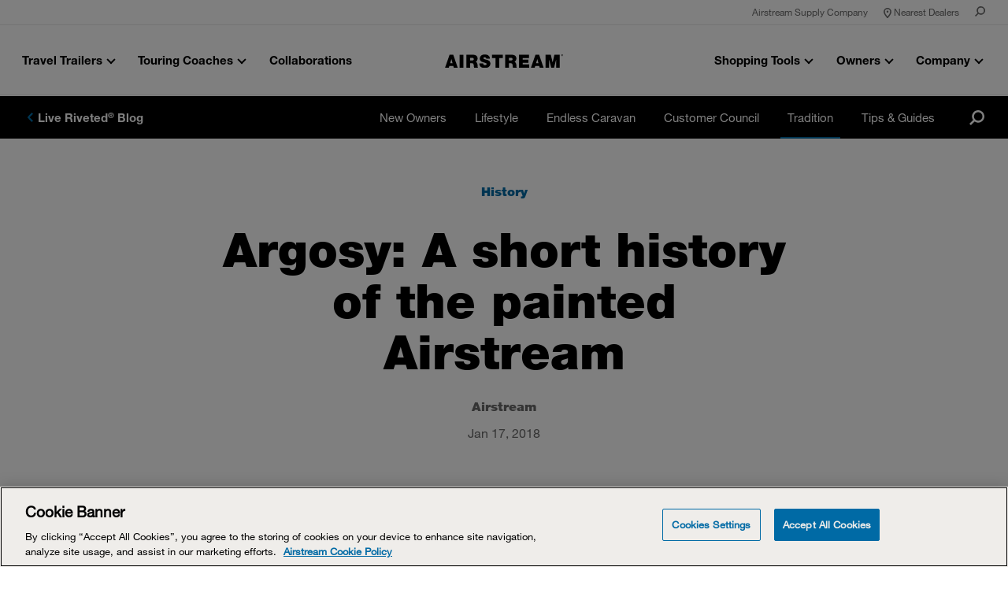

--- FILE ---
content_type: text/html; charset=UTF-8
request_url: https://www.airstream.com/blog/argosy-short-history-painted-airstream/
body_size: 29350
content:
<!doctype html>

<html lang="en-US">
<head>
  <meta charset="UTF-8">
  <meta name="viewport" content="width=device-width, initial-scale=1">

  <link rel="apple-touch-icon" sizes="180x180" href="/apple-touch-icon.png">
  <link rel="icon" type="image/png" sizes="32x32" href="/favicon-32x32.png">
  <link rel="icon" type="image/png" sizes="16x16" href="/favicon-16x16.png">
  <link rel="manifest" href="/site.webmanifest">
  <link rel="mask-icon" href="/safari-pinned-tab.svg" color="#5bbad5">
  <meta name="msapplication-TileColor" content="#da532c">
  <meta name="theme-color" content="#ffffff">

  <script src="https://www.airstream.com/wp-content/themes/airstream-2018/assets/src/node_modules/picturefill/dist/picturefill.min.js" async></script>
  <script type="text/javascript">
    var MTIProjectId='af6309a8-3f39-40df-b49e-bb26efd3ca9a';
     (function() {
        var mtiTracking = document.createElement('script');
        mtiTracking.type='text/javascript';
        mtiTracking.async='true';
         mtiTracking.src='https://www.airstream.com/wp-content/themes/airstream-2018/assets/dist/js/mtiFontTrackingCode-63a1e0cecf.min.js';
        (document.getElementsByTagName('head')[0]||document.getElementsByTagName('body')[0]).appendChild( mtiTracking );
     })();
  </script>
  <meta name='robots' content='index, follow, max-image-preview:large, max-snippet:-1, max-video-preview:-1' />

	<!-- This site is optimized with the Yoast SEO Premium plugin v22.1 (Yoast SEO v25.6) - https://yoast.com/wordpress/plugins/seo/ -->
	<title>Argosy: A short history of the painted Airstream - Airstream</title>
	<link rel="canonical" href="https://www.airstream.com/blog/argosy-short-history-painted-airstream/" />
	<meta property="og:locale" content="en_US" />
	<meta property="og:type" content="article" />
	<meta property="og:title" content="Argosy: A short history of the painted Airstream" />
	<meta property="og:url" content="https://www.airstream.com/blog/argosy-short-history-painted-airstream/" />
	<meta property="og:site_name" content="Airstream" />
	<meta property="article:publisher" content="https://www.facebook.com/airstream/" />
	<meta property="article:published_time" content="2018-01-17T17:35:31+00:00" />
	<meta property="article:modified_time" content="2022-02-16T16:37:23+00:00" />
	<meta property="og:image" content="https://www.airstream.com/wp-content/uploads/2018/01/Airstream-Argosy-History.jpg" />
	<meta property="og:image:width" content="2250" />
	<meta property="og:image:height" content="1500" />
	<meta property="og:image:type" content="image/jpeg" />
	<meta name="author" content="E3" />
	<meta name="twitter:card" content="summary_large_image" />
	<meta name="twitter:creator" content="@Airstream_Inc" />
	<meta name="twitter:site" content="@Airstream_Inc" />
	<meta name="twitter:label1" content="Written by" />
	<meta name="twitter:data1" content="E3" />
	<script type="application/ld+json" class="yoast-schema-graph">{"@context":"https://schema.org","@graph":[{"@type":"WebPage","@id":"https://www.airstream.com/blog/argosy-short-history-painted-airstream/","url":"https://www.airstream.com/blog/argosy-short-history-painted-airstream/","name":"Argosy: A short history of the painted Airstream - Airstream","isPartOf":{"@id":"https://www.airstream.com/#website"},"primaryImageOfPage":{"@id":"https://www.airstream.com/blog/argosy-short-history-painted-airstream/#primaryimage"},"image":{"@id":"https://www.airstream.com/blog/argosy-short-history-painted-airstream/#primaryimage"},"thumbnailUrl":"https://www.airstream.com/wp-content/uploads/2018/01/Airstream-Argosy-History.jpg","datePublished":"2018-01-17T17:35:31+00:00","dateModified":"2022-02-16T16:37:23+00:00","breadcrumb":{"@id":"https://www.airstream.com/blog/argosy-short-history-painted-airstream/#breadcrumb"},"inLanguage":"en-US","potentialAction":[{"@type":"ReadAction","target":["https://www.airstream.com/blog/argosy-short-history-painted-airstream/"]}]},{"@type":"ImageObject","inLanguage":"en-US","@id":"https://www.airstream.com/blog/argosy-short-history-painted-airstream/#primaryimage","url":"https://www.airstream.com/wp-content/uploads/2018/01/Airstream-Argosy-History.jpg","contentUrl":"https://www.airstream.com/wp-content/uploads/2018/01/Airstream-Argosy-History.jpg","width":2250,"height":1500,"caption":"Argosy"},{"@type":"BreadcrumbList","@id":"https://www.airstream.com/blog/argosy-short-history-painted-airstream/#breadcrumb","itemListElement":[{"@type":"ListItem","position":1,"name":"Home","item":"https://www.airstream.com/"},{"@type":"ListItem","position":2,"name":"Blog","item":"https://www.airstream.com/blog/"},{"@type":"ListItem","position":3,"name":"Argosy: A short history of the painted Airstream"}]},{"@type":"WebSite","@id":"https://www.airstream.com/#website","url":"https://www.airstream.com/","name":"Airstream","description":"","publisher":{"@id":"https://www.airstream.com/#organization"},"potentialAction":[{"@type":"SearchAction","target":{"@type":"EntryPoint","urlTemplate":null},"query-input":{"@type":"PropertyValueSpecification","valueRequired":true,"valueName":"search_term_string"}}],"inLanguage":"en-US"},{"@type":"Organization","@id":"https://www.airstream.com/#organization","name":"Airstream","url":"https://www.airstream.com/","logo":{"@type":"ImageObject","inLanguage":"en-US","@id":"https://www.airstream.com/#/schema/logo/image/","url":"https://www.airstream.com/wp-content/uploads/2019/04/Airstream-Logo.jpg","contentUrl":"https://www.airstream.com/wp-content/uploads/2019/04/Airstream-Logo.jpg","width":1200,"height":675,"caption":"Airstream"},"image":{"@id":"https://www.airstream.com/#/schema/logo/image/"},"sameAs":["https://www.facebook.com/airstream/","https://x.com/Airstream_Inc","https://www.instagram.com/airstream_inc/","https://www.linkedin.com/company/airstream/","https://www.pinterest.com/airstreaminc/","https://www.youtube.com/user/airstream"]}]}</script>
	<!-- / Yoast SEO Premium plugin. -->


<style id='classic-theme-styles-inline-css' type='text/css'>
/*! This file is auto-generated */
.wp-block-button__link{color:#fff;background-color:#32373c;border-radius:9999px;box-shadow:none;text-decoration:none;padding:calc(.667em + 2px) calc(1.333em + 2px);font-size:1.125em}.wp-block-file__button{background:#32373c;color:#fff;text-decoration:none}
</style>
<link rel='stylesheet' id='hf-airstream-styles-css' href='https://www.airstream.com/wp-content/plugins/hf-airstream/overrides/styles.css?ver=1.8.1' type='text/css' media='all' />
<link rel='stylesheet' id='cookie-law-info-css' href='https://www.airstream.com/wp-content/plugins/webtoffee-gdpr-cookie-consent/public/css/cookie-law-info-public.css?ver=2.3.4' type='text/css' media='all' />
<link rel='stylesheet' id='cookie-law-info-gdpr-css' href='https://www.airstream.com/wp-content/plugins/webtoffee-gdpr-cookie-consent/public/css/cookie-law-info-gdpr.css?ver=2.3.4' type='text/css' media='all' />
<style id='cookie-law-info-gdpr-inline-css' type='text/css'>
.cli-modal-content, .cli-tab-content { background-color: #ffffff; }.cli-privacy-content-text, .cli-modal .cli-modal-dialog, .cli-tab-container p, a.cli-privacy-readmore { color: #000000; }.cli-tab-header { background-color: #f2f2f2; }.cli-tab-header, .cli-tab-header a.cli-nav-link,span.cli-necessary-caption,.cli-switch .cli-slider:after { color: #000000; }.cli-switch .cli-slider:before { background-color: #ffffff; }.cli-switch input:checked + .cli-slider:before { background-color: #ffffff; }.cli-switch .cli-slider { background-color: #e3e1e8; }.cli-switch input:checked + .cli-slider { background-color: #28a745; }.cli-modal-close svg { fill: #000000; }.cli-tab-footer .wt-cli-privacy-accept-all-btn { background-color: #00acad; color: #ffffff}.cli-tab-footer .wt-cli-privacy-accept-btn { background-color: #00acad; color: #ffffff}.cli-tab-header a:before{ border-right: 1px solid #000000; border-bottom: 1px solid #000000; }
</style>
<link rel='stylesheet' id='he-main-css' href='https://www.airstream.com/wp-content/themes/helium/assets/dist/css/main-1486ef2961.min.css' type='text/css' media='all' />
<link rel='stylesheet' id='air-outdated-css' href='https://www.airstream.com/wp-content/themes/airstream-2018/assets/src/node_modules/outdated-browser/outdatedbrowser/outdatedbrowser.min.css' type='text/css' media='all' />
<link rel='stylesheet' id='air-main-css' href='https://www.airstream.com/wp-content/themes/airstream-2018/assets/dist/css/main-b25c77d1c2.min.css' type='text/css' media='all' />
<link rel='stylesheet' id='air-configurator-css' href='https://www.airstream.com/wp-content/themes/airstream-2018/assets/src/scss/pl-styles.css' type='text/css' media='all' />
<link rel='stylesheet' id='brightcove-pip-css-css' href='https://players.brightcove.net/videojs-pip/1/videojs-pip.css?ver=2.8.8' type='text/css' media='all' />
<link rel='stylesheet' id='brightcove-playlist-css' href='https://www.airstream.com/wp-content/plugins/brightcove-video-connect/assets/css/brightcove_playlist.min.css?ver=2.8.8' type='text/css' media='all' />
<link rel='stylesheet' id='air-single-css' href='https://www.airstream.com/wp-content/themes/airstream-2018/assets/dist/css/single/single-94f5c99846.min.css' type='text/css' media='all' />
<script type="text/javascript" src="https://www.airstream.com/wp-content/plugins/svg-support/vendor/DOMPurify/DOMPurify.min.js?ver=2.5.8" id="bodhi-dompurify-library-js"></script>
<script type="text/javascript" src="https://www.airstream.com/wp-content/plugins/hf-airstream/overrides/scripts.js?ver=1.8.1" id="hf-airstream-scripts-js"></script>
<script type="text/javascript" src="https://www.airstream.com/wp-includes/js/jquery/jquery.min.js?ver=3.7.1" id="jquery-core-js"></script>
<script type="text/javascript" src="https://www.airstream.com/wp-includes/js/jquery/jquery-migrate.min.js?ver=3.4.1" id="jquery-migrate-js"></script>
<script type="text/javascript" id="bodhi_svg_inline-js-extra">
/* <![CDATA[ */
var svgSettings = {"skipNested":""};
/* ]]> */
</script>
<script type="text/javascript" src="https://www.airstream.com/wp-content/plugins/svg-support/js/min/svgs-inline-min.js" id="bodhi_svg_inline-js"></script>
<script type="text/javascript" id="bodhi_svg_inline-js-after">
/* <![CDATA[ */
cssTarget={"Bodhi":"img.style-svg","ForceInlineSVG":"style-svg"};ForceInlineSVGActive="false";frontSanitizationEnabled="on";
/* ]]> */
</script>
<script type="text/javascript" id="cookie-law-info-js-extra">
/* <![CDATA[ */
var Cli_Data = {"nn_cookie_ids":["test_cookie"],"non_necessary_cookies":{"non-necessary":["test_cookie"]},"cookielist":{"necessary":{"id":1004,"status":true,"title":"Necessary","strict":true,"default_state":false,"ccpa_optout":false,"loadonstart":false},"non-necessary":{"id":1005,"status":true,"title":"Non Necessary","strict":false,"default_state":false,"ccpa_optout":false,"loadonstart":false}},"ajax_url":"https:\/\/www.airstream.com\/wp-admin\/admin-ajax.php","current_lang":"en","security":"295f9a0e8e","eu_countries":["GB"],"geoIP":"enabled","use_custom_geolocation_api":"","custom_geolocation_api":"https:\/\/geoip.cookieyes.com\/geoip\/checker\/result.php","consentVersion":"1","strictlyEnabled":["necessary","obligatoire"],"cookieDomain":"","privacy_length":"250","ccpaEnabled":"","ccpaRegionBased":"","ccpaBarEnabled":"","ccpaType":"gdpr","triggerDomRefresh":""};
var log_object = {"ajax_url":"https:\/\/www.airstream.com\/wp-admin\/admin-ajax.php"};
/* ]]> */
</script>
<script type="text/javascript" src="https://www.airstream.com/wp-content/plugins/webtoffee-gdpr-cookie-consent/public/js/cookie-law-info-public.js?ver=2.3.4" id="cookie-law-info-js"></script>
<script type="text/javascript" src="https://www.airstream.com/wp-content/themes/helium/assets/src/node_modules/jquery/dist/jquery.min.js" id="he-jquery-js"></script>
<script type="text/javascript" defer src="https://www.airstream.com/wp-content/themes/helium/assets/src/node_modules/slick-carousel/slick/slick.min.js" id="he-slick-js"></script>
<script type="text/javascript" src="https://www.airstream.com/wp-content/themes/airstream-2018/assets/src/js/misc.js" id="air-configurator-js"></script>
<!-- Stream WordPress user activity plugin v4.1.1 -->
<!-- OneTrust Cookies Consent Notice start for airstream.com -->

<script type="text/javascript" src="https://cdn.cookielaw.org/consent/42905ed4-f0ad-4a6d-824b-192aec46898b/OtAutoBlock.js" ></script>

<script src="https://cdn.cookielaw.org/scripttemplates/otSDKStub.js"  type="text/javascript" charset="UTF-8" data-domain-script="42905ed4-f0ad-4a6d-824b-192aec46898b" ></script>

<script type="text/javascript">

function OptanonWrapper() { }

</script>

<!-- OneTrust Cookies Consent Notice end for airstream.com -->		<style type="text/css" id="wp-custom-css">
			.lime-rock-button {
	background: #006ba6;
	border-radius: 8px;
	padding: 8px 20px;
	cursor: pointer;
	color: white;
	border: none;
	margin: auto auto;
	transition: all .3s;
}

.lime-rock-button:hover {
	background: #003a5a;
}

.lime-rock-button-parent {
	text-align: center;
}		</style>
		
  <meta name='zd-site-verification' content='s6stbkbhouqwvxm4mxbtbn' />
<!-- Google Tag Manager -->
<script>(function(w,d,s,l,i){w[l]=w[l]||[];w[l].push({'gtm.start':
new Date().getTime(),event:'gtm.js'});var f=d.getElementsByTagName(s)[0],
j=d.createElement(s),dl=l!='dataLayer'?'&l='+l:'';
j.setAttributeNode(d.createAttribute('data-ot-ignore'));
j.setAttribute('class','optanon-category-C0001');
j.defer=true;j.src=
'https://www.googletagmanager.com/gtm.js?id='+i+dl;f.parentNode.insertBefore(j,f);
})(window,document,'script','dataLayer','GTM-T39K9F');</script>
<!-- End Google Tag Manager -->


<!-- Facebook Pixel Code -->
<script>
!function(f,b,e,v,n,t,s)
{if(f.fbq)return;n=f.fbq=function(){n.callMethod?
n.callMethod.apply(n,arguments):n.queue.push(arguments)};
if(!f._fbq)f._fbq=n;n.push=n;n.loaded=!0;n.version='2.0';
n.queue=[];t=b.createElement(e);
t.setAttributeNode(d.createAttribute('data-ot-ignore'));
t.setAttribute('class','optanon-category-C0001');
t.defer=!0;
t.src=v;s=b.getElementsByTagName(e)[0];
s.parentNode.insertBefore(t,s)}(window, document,'script',
'https://connect.facebook.net/en_US/fbevents.js');
fbq('init', '206366869034943');
fbq('track', 'PageView');
</script>
<noscript><img height="1" width="1" style="display:none"
src="https://www.facebook.com/tr?id=206366869034943&ev=PageView&noscript=1"
/></noscript>
<!-- End Facebook Pixel Code -->


<style>
    .color-navy .m-billboard-content .content-underline-wrapper .content-underline,
    .color-navy .m-air-basecamp-hero .jumbotron .container .headline-2 .orange-strip-2 {
        background-color: #323641;
    }
        
    .vjs-current-time, .vjs-duration, .vjs-time-divider {
        display: none !important;
    }
.page-id-76487 .basecamp-hero-wrapper .overlay {
background:none !important;
}
    </style>
</head>


<body class="post-template-default single single-post postid-29998 page-id-29998 argosy-short-history-painted-airstream ">

      <!-- Google Tag Manager (noscript) -->
<noscript><iframe src="https://www.googletagmanager.com/ns.html?id=GTM-T39K9F"
height="0" width="0" style="display:none;visibility:hidden"></iframe></noscript>
<!-- End Google Tag Manager (noscript) -->



          <header class="m-header" data-is-visible="true">
	<div class="topBannerNotice" style="">
		<p class="text-center m-0 text-white">Your email has been sent!</p>
	</div>
	<div class="m-header-eyebrow" data-is-visible="true">
  <div class="container">
    <div class="row justify-content-end">
      <div>
        <div class="clearfix">
          <a class="primary-nav-anchor-tracking border-bottom-0" href="https://airstreamsupplycompany.com" target="_blank">
            Airstream Supply Company
          </a>
          <a class="dealer-locator-link primary-nav-anchor-tracking border-bottom-0" href="https://www.airstream.com/dealers/">
            <svg data-name="Layer 1" xmlns="http://www.w3.org/2000/svg" viewBox="0 0 190.24 250.22"><title>Pin</title><path d="M95.05,250.08a15,15,0,0,1-10.67-4.46A469.31,469.31,0,0,1,42.9,196C14.47,156.73.05,122.77.05,95.08a95,95,0,0,1,190,0c0,27.69-14.42,61.65-42.85,100.92a469.31,469.31,0,0,1-41.48,49.62A15,15,0,0,1,95.05,250.08Zm0-220a65.08,65.08,0,0,0-65,65c0,37.15,40.29,90.23,65,118,24.71-27.77,65-80.85,65-118A65.08,65.08,0,0,0,95.05,30.08Z"/><circle cx="95.05" cy="92.08" r="24.04"/></svg>            <span>Nearest Dealers</span>
          </a>
          <a class="m-header-eyebrow-search-toggle primary-nav-anchor-tracking border-bottom-0" href="#0">
            <span class="sr-only">Search</span>
            <svg data-name="Layer 1" xmlns="http://www.w3.org/2000/svg" viewBox="0 0 229.61 229.61"><title>Magnifying_Glass</title><path d="M134.79.25A95,95,0,0,0,57.88,151L.19,208.64,21.4,229.86l57.7-57.7A95,95,0,1,0,134.79.25Zm0,160a65,65,0,1,1,65-65A65.08,65.08,0,0,1,134.79,160.25Z" transform="translate(-0.19 -0.25)"/></svg>          </a>
        </div>
      </div>
    </div>
  </div>
</div>
	 <nav class="m-header-nav" aria-label="Main">
  <div class="container">
    <div class="m-header-nav-header">
      <a href="https://www.airstream.com/dealers/" class="m-header-nav-dealer">
        <span class="sr-only">Find Nearest Dealers</span>
        <i class="icon icon-stone">
          <svg data-name="Layer 1" xmlns="http://www.w3.org/2000/svg" viewBox="0 0 190.24 250.22"><title>Pin</title><path d="M95.05,250.08a15,15,0,0,1-10.67-4.46A469.31,469.31,0,0,1,42.9,196C14.47,156.73.05,122.77.05,95.08a95,95,0,0,1,190,0c0,27.69-14.42,61.65-42.85,100.92a469.31,469.31,0,0,1-41.48,49.62A15,15,0,0,1,95.05,250.08Zm0-220a65.08,65.08,0,0,0-65,65c0,37.15,40.29,90.23,65,118,24.71-27.77,65-80.85,65-118A65.08,65.08,0,0,0,95.05,30.08Z"/><circle cx="95.05" cy="92.08" r="24.04"/></svg>        </i>
      </a>
      <button type="button" class="m-header-nav-toggle" id="nav-toggle" data-is-open="false">
        <span class="sr-only">Toggle navigation</span>
        <span class="icon-bar"></span>
        <span class="icon-bar"></span>
        <span class="icon-bar"></span>
      </button>
      <a class="m-header-nav-brand border-bottom-0" href="https://www.airstream.com" title="Airstream">
        <img alt="Airstream" src="https://www.airstream.com/wp-content/themes/airstream-2018/assets/dist/images/airstream-logo.svg">
      </a>
    </div><!-- .m-header-nav-header -->

    

    <div class="m-header-nav-nav" role="navigation">
      <div class="m-header-nav-search">
        <div class="container">
          
<form class="m-search-form " role="search" action="https://www.airstream.com" method="get">
  <label for="search-airstream-4185" class="sr-only">Search</label>
  <input id="search-airstream-4185" type="search" name="s" placeholder="Search Airstream" value="">
  <button type="submit">
    <svg data-name="Layer 1" xmlns="http://www.w3.org/2000/svg" viewBox="0 0 229.61 229.61"><title>Magnifying_Glass</title><path d="M134.79.25A95,95,0,0,0,57.88,151L.19,208.64,21.4,229.86l57.7-57.7A95,95,0,1,0,134.79.25Zm0,160a65,65,0,1,1,65-65A65.08,65.08,0,0,1,134.79,160.25Z" transform="translate(-0.19 -0.25)"/></svg>  </button>
</form>
        </div>
      </div>

      <div class="m-header-nav-list-wrap">
        <ul class="m-header-nav-list">
                      <li class="m-header-nav-travel-trailers">
              <a class="primary-nav-anchor-tracking border-bottom-0"
                href="https://www.airstream.com/travel-trailers/">
                <span class="m-header-nav-item-anchor-label">Travel Trailers</span>
                <span class="m-header-nav-chevron"></span>
              </a>
              <div class="m-header-nav-product m-header-nav-item">
                <div class="m-header-nav-item-inner">
                  <button class="m-header-nav-item-close button-reset hidden-below-nav-bp">
                    <span class="sr-only">Close menu</span>
                    <i class="icon icon-stone">
                      <svg class="icon-close" data-name="Layer 1" xmlns="http://www.w3.org/2000/svg" viewBox="0 0 202.21 202.21">
  <title>Icon_X</title>
  <line x1="191.61" y1="10.61" x2="10.61" y2="191.61" style="fill: none;stroke-linejoin: round;stroke-width: 30px"/>
  <line x1="191.61" y1="191.61" x2="10.61" y2="10.61" style="fill: none;stroke-linejoin: round;stroke-width: 30px"/>
</svg>
                    </i>
                  </button>

                  <div class="m-header-nav-item-left">
                    <div class="row no-gutters justify-content-between align-items-start">
                      <h3 class="m-header-nav-item-label">
                        Travel Trailers
                      </h3>
                      <a class="primary-nav-anchor-tracking border-bottom-0 hidden-below-nav-bp"
                        href="https://www.airstream.com/travel-trailers/">
                        <span>View all Travel Trailers</span><i class="icon icon-stone hidden-below-nav-bp"><svg class="icon-arrow-right" data-name="Layer 1" xmlns="http://www.w3.org/2000/svg" viewBox="0 0 91.99 162.43"><title>Icon_ArrowRight</title><polyline points="10.99 152.21 76.99 81.21 10.99 10.21" style="fill: none;stroke-linejoin: round;stroke-width: 30px"/></svg></i>                      </a>
                    </div>
                                                                                                                        
                                          <ul class="m-header-nav-models">
                                                                              <li class="classic">
                              <a class="primary-nav-anchor-tracking border-bottom-0" href="https://www.airstream.com/travel-trailers/classic/">
                                                                <img loading="lazy" data-src="https://www.airstream.com/wp-content/uploads/2020/06/Airstream-Classic-Travel-Trailer-Nav.png?auto=format,compress&fit=crop&crop=edges&w={width}" data-sizes="auto" class="lazyload" alt="Airstream-Classic-Travel-Trailer-Nav">
                                <span class=" m-header-nav-model-title  m-header-nav-model-info">
                                  Classic
                                </span>
                                                                  <span class="m-header-nav-model-info">
                                    Starting at $187,300
                                  </span>
                                                                                                  <span class="m-header-nav-model-info">
                                    Sleeps up to 5
                                  </span>
                                                              </a>
                            </li>
                                                                                                        <li class="frank-lloyd-wright-limited-edition">
                              <a class="primary-nav-anchor-tracking border-bottom-0" href="https://www.airstream.com/travel-trailers/frank-lloyd-wright-usonian-limited-edition/">
                                                                <img loading="lazy" data-src="https://www.airstream.com/wp-content/uploads/2025/07/AIRMKT-FLW-Usonian-Main-Nav-1200x520-1.png?auto=format,compress&fit=crop&crop=edges&w={width}" data-sizes="auto" class="lazyload" alt="AIRMKT---FLW-Usonian-Main-Nav-1200x520">
                                <span class=" m-header-nav-model-title  m-header-nav-model-info">
                                  Frank Lloyd Wright Limited Edition
                                </span>
                                                                  <span class="m-header-nav-model-info">
                                    Starting at $184,900
                                  </span>
                                                                                                  <span class="m-header-nav-model-info">
                                    Sleeps up to 4
                                  </span>
                                                              </a>
                            </li>
                                                                                                        <li class="stetson-+-6666-special-edition">
                              <a class="primary-nav-anchor-tracking border-bottom-0" href="https://www.airstream.com/travel-trailers/stetson-6666-special-edition/">
                                                                <img loading="lazy" data-src="https://www.airstream.com/wp-content/uploads/2025/12/Menu-Image-1200x520-Stetson-Ext-Curbside.png?auto=format,compress&fit=crop&crop=edges&w={width}" data-sizes="auto" class="lazyload" alt="Menu Image 1200x520 Stetson Ext Curbside">
                                <span class=" m-header-nav-model-title  m-header-nav-model-info">
                                  Stetson + 6666 Special Edition
                                </span>
                                                                  <span class="m-header-nav-model-info">
                                    Starting at $169,900
                                  </span>
                                                                                                  <span class="m-header-nav-model-info">
                                    Sleeps up to 4
                                  </span>
                                                              </a>
                            </li>
                                                                                                        <li class="globetrotter®">
                              <a class="primary-nav-anchor-tracking border-bottom-0" href="https://www.airstream.com/travel-trailers/globetrotter/">
                                                                <img loading="lazy" data-src="https://www.airstream.com/wp-content/uploads/2021/07/Globetrotter-Nav-Icon.png?auto=format,compress&fit=crop&crop=edges&w={width}" data-sizes="auto" class="lazyload" alt="Globetrotter-Nav-Icon">
                                <span class=" m-header-nav-model-title  m-header-nav-model-info">
                                  Globetrotter®
                                </span>
                                                                  <span class="m-header-nav-model-info">
                                    Starting at $137,900
                                  </span>
                                                                                                  <span class="m-header-nav-model-info">
                                    Sleeps up to 6
                                  </span>
                                                              </a>
                            </li>
                                                                        </ul>
                                                                                                    
                                          <ul class="m-header-nav-models">
                                                                              <li class="trade-wind®">
                              <a class="primary-nav-anchor-tracking border-bottom-0" href="https://www.airstream.com/travel-trailers/trade-wind/">
                                                                <img loading="lazy" data-src="https://www.airstream.com/wp-content/uploads/2023/09/Menu-Nav-Trade-Wind.png?auto=format,compress&fit=crop&crop=edges&w={width}" data-sizes="auto" class="lazyload" alt="The curbside view of the exterior of the Airstream Trade Wind travel trailer.">
                                <span class=" m-header-nav-model-title  m-header-nav-model-info">
                                  Trade Wind®
                                </span>
                                                                  <span class="m-header-nav-model-info">
                                    Starting at $127,900
                                  </span>
                                                                                                  <span class="m-header-nav-model-info">
                                    Sleeps up to 5
                                  </span>
                                                              </a>
                            </li>
                                                                                                        <li class="international">
                              <a class="primary-nav-anchor-tracking border-bottom-0" href="https://www.airstream.com/travel-trailers/international/">
                                                                <img loading="lazy" data-src="https://www.airstream.com/wp-content/uploads/2021/07/International-Nav-Icon.png?auto=format,compress&fit=crop&crop=edges&w={width}" data-sizes="auto" class="lazyload" alt="International-Nav-Icon">
                                <span class=" m-header-nav-model-title  m-header-nav-model-info">
                                  International
                                </span>
                                                                  <span class="m-header-nav-model-info">
                                    Starting at $118,900
                                  </span>
                                                                                                  <span class="m-header-nav-model-info">
                                    Sleeps up to 6
                                  </span>
                                                              </a>
                            </li>
                                                                                                        <li class="flying-cloud®">
                              <a class="primary-nav-anchor-tracking border-bottom-0" href="https://www.airstream.com/travel-trailers/flying-cloud/">
                                                                <img loading="lazy" data-src="https://www.airstream.com/wp-content/uploads/2022/09/Airstream-Flying-Cloud-nav.png?auto=format,compress&fit=crop&crop=edges&w={width}" data-sizes="auto" class="lazyload" alt="Airstream-Flying-Cloud-nav">
                                <span class=" m-header-nav-model-title  m-header-nav-model-info">
                                  Flying Cloud®
                                </span>
                                                                  <span class="m-header-nav-model-info">
                                    Starting at $103,900
                                  </span>
                                                                                                  <span class="m-header-nav-model-info">
                                    Sleeps up to 8
                                  </span>
                                                              </a>
                            </li>
                                                                                                        <li class="caravel®">
                              <a class="primary-nav-anchor-tracking border-bottom-0" href="https://www.airstream.com/travel-trailers/caravel/">
                                                                <img loading="lazy" data-src="https://www.airstream.com/wp-content/uploads/2021/07/Caravel-Nav-Icon.png?auto=format,compress&fit=crop&crop=edges&w={width}" data-sizes="auto" class="lazyload" alt="Caravel-Nav-Icon">
                                <span class=" m-header-nav-model-title  m-header-nav-model-info">
                                  Caravel®
                                </span>
                                                                  <span class="m-header-nav-model-info">
                                    Starting at $82,400
                                  </span>
                                                                                                  <span class="m-header-nav-model-info">
                                    Sleeps up to 4
                                  </span>
                                                              </a>
                            </li>
                                                                        </ul>
                                                                                                    
                                          <ul class="m-header-nav-models">
                                                                              <li class="bambi®">
                              <a class="primary-nav-anchor-tracking border-bottom-0" href="https://www.airstream.com/travel-trailers/bambi/">
                                                                <img loading="lazy" data-src="https://www.airstream.com/wp-content/uploads/2021/08/Bambi-Menu-Nav.png?auto=format,compress&fit=crop&crop=edges&w={width}" data-sizes="auto" class="lazyload" alt="Bambi-Menu-Nav">
                                <span class=" m-header-nav-model-title  m-header-nav-model-info">
                                  Bambi®
                                </span>
                                                                  <span class="m-header-nav-model-info">
                                    Starting at $67,400
                                  </span>
                                                                                                  <span class="m-header-nav-model-info">
                                    Sleeps up to 4
                                  </span>
                                                              </a>
                            </li>
                                                                                                        <li class="world-traveler™">
                              <a class="primary-nav-anchor-tracking border-bottom-0" href="https://www.airstream.com/travel-trailers/world-traveler/">
                                                                <img loading="lazy" data-src="https://www.airstream.com/wp-content/uploads/2026/01/Menu-Image-1200x520WT22.png?auto=format,compress&fit=crop&crop=edges&w={width}" data-sizes="auto" class="lazyload" alt="Menu Image 1200x520 World Traveler 22RB">
                                <span class=" m-header-nav-model-title  m-header-nav-model-info">
                                  World Traveler™
                                </span>
                                                                  <span class="m-header-nav-model-info">
                                    Starting at $68,300
                                  </span>
                                                                                                  <span class="m-header-nav-model-info">
                                    Sleeps up to 4
                                  </span>
                                                              </a>
                            </li>
                                                                                                        <li class="emptyNavItem"><span></span></li>
                                                                                                        <li class="emptyNavItem"><span></span></li>
                                                                        </ul>
                                                                                                    <h4>Basecamp</h4>
                                          <ul class="m-header-nav-models">
                                                                              <li class="basecamp-xe">
                              <a class="primary-nav-anchor-tracking border-bottom-0" href="https://www.airstream.com/travel-trailers/basecamp-xe/">
                                                                <img loading="lazy" data-src="https://www.airstream.com/wp-content/uploads/2025/02/Menu-Nav-Basecamp-Xe.png?auto=format,compress&fit=crop&crop=edges&w={width}" data-sizes="auto" class="lazyload" alt="Menu-Nav-Basecamp-Xe">
                                <span class=" m-header-nav-model-title  m-header-nav-model-info">
                                  Basecamp Xe
                                </span>
                                                                  <span class="m-header-nav-model-info">
                                    Starting at $83,900
                                  </span>
                                                                                                  <span class="m-header-nav-model-info">
                                    Sleeps up to 4
                                  </span>
                                                              </a>
                            </li>
                                                                                                        <li class="basecamp®">
                              <a class="primary-nav-anchor-tracking border-bottom-0" href="https://www.airstream.com/travel-trailers/basecamp/">
                                                                <img loading="lazy" data-src="https://www.airstream.com/wp-content/uploads/2024/04/Basecamp-Menu-Nav-Template.png?auto=format,compress&fit=crop&crop=edges&w={width}" data-sizes="auto" class="lazyload" alt="Basecamp-Menu-Nav-Template">
                                <span class=" m-header-nav-model-title-basecamp  m-header-nav-model-info">
                                  Basecamp®
                                </span>
                                                                  <span class="m-header-nav-model-info">
                                    Starting at $54,900
                                  </span>
                                                                                                  <span class="m-header-nav-model-info">
                                    Sleeps up to 4
                                  </span>
                                                              </a>
                            </li>
                                                                                                        <li class="emptyNavItem"><span></span></li>
                                                                                                        <li class="emptyNavItem"><span></span></li>
                                                                        </ul>
                                                                                                    
                                          <ul class="m-header-nav-models">
                                                                              <li class="emptyNavItem"><span></span></li>
                                                                                                        <li class="emptyNavItem"><span></span></li>
                                                                                                        <li class="emptyNavItem"><span></span></li>
                                                                                                        <li class="emptyNavItem"><span></span></li>
                                                                        </ul>
                    
                    <a class="m-header-nav-view-all primary-nav-anchor-tracking border-bottom-0 hidden-above-nav-bp"
                      href="https://www.airstream.com/travel-trailers/">
                        View all Travel Trailers
                    </a>
                  </div>
                  <div class="m-header-nav-item-right">
                    <h3>More to Explore</h3>
                    <div class="m-header-nav-ctas m-header-nav-ctas-product">
                                              <div class="m-header-nav-cta">
                          
  

<div class="card card-cta bg-night">
  <a class="card-link  " href="https://www.airstream.com/travel-trailers/rei-special-edition/" >
                <div class="image-rectangle">
        <img
          loading="lazy"
          data-src="https://www.airstream.com/wp-content/uploads/2023/06/REI-Campfire.jpg?auto=format,compress&fit=crop&crop=edges&w={width}"
          data-sizes="auto"
          class="image-cover lazyload"
          alt="A man and woman camper sitting around a campfire outside of their Airstream REI Co-op Special Edition Basecamp 20X."
        >
      </div>
    
      <div class="he-overlay ">
        <div class="card-cta-text">
          <h3 class="mb-0 white">REI Co-op Special Edition Basecamp 20X</h3>
                      <p class="p3 mb-0 white">A partnership focused on sustainable design.</p>
                  </div>
      </div>
  </a>
</div>
                        </div>
                                              <div class="m-header-nav-cta">
                          
  

<div class="card card-cta bg-night">
  <a class="card-link  " href="https://www.airstream.com/travel-trailers/pottery-barn-special-edition/" >
                <div class="image-rectangle">
        <img
          loading="lazy"
          data-src="https://www.airstream.com/wp-content/uploads/2021/10/Pottery-Barn.jpg?auto=format,compress&fit=crop&crop=edges&w={width}"
          data-sizes="auto"
          class="image-cover lazyload"
          alt="Inside of the Airstream Pottery Barn Special Edition Travel Trailer"
        >
      </div>
    
      <div class="he-overlay ">
        <div class="card-cta-text">
          <h3 class="mb-0 white">Pottery Barn Special Edition Travel Trailer</h3>
                      <p class="p3 mb-0 white">Designed in Partnership Between Two Iconic Brands</p>
                  </div>
      </div>
  </a>
</div>
                        </div>
                                              <div class="m-header-nav-cta">
                          
  

<div class="card card-cta bg-night">
  <a class="card-link  " href="https://www.airstream.com/configurator/tt" >
                <div class="image-rectangle">
        <img
          loading="lazy"
          data-src="https://www.airstream.com/wp-content/uploads/2021/09/TT-Configure-CTA.jpg?auto=format,compress&fit=crop&crop=edges&w={width}"
          data-sizes="auto"
          class="image-cover lazyload"
          alt="TT-Configure-CTA"
        >
      </div>
    
      <div class="he-overlay ">
        <div class="card-cta-text">
          <h3 class="mb-0 white">Configure Your Travel Trailer</h3>
                      <p class="p3 mb-0 white">Build your iconic travel trailer</p>
                  </div>
      </div>
  </a>
</div>
                        </div>
                                          </div>
                    <div class="m-slider-arrows-long clearfix">
  <div class="m-slider-arrows-long-arrow m-slider-arrows-long-arrow-left">
    <?xml version="1.0" encoding="utf-8"?>
<!-- Generator: Adobe Illustrator 22.0.1, SVG Export Plug-In . SVG Version: 6.00 Build 0)  -->
<svg version="1.1" xmlns="http://www.w3.org/2000/svg" xmlns:xlink="http://www.w3.org/1999/xlink" x="0px" y="0px"
	 viewBox="0 0 370.9 172" style="enable-background:new 0 0 370.9 172;" xml:space="preserve">
<title>Arrow</title>
<path d="M0,86l75.5,81.2l0,0c5.6,6.1,15.1,6.4,21.2,0.8c6.1-5.6,6.4-15.1,0.8-21.2L54.9,101h301c8.3,0,15-6.7,15-15s-6.7-15-15-15
	h-301l42.5-45.8c5.6-6.1,5.3-15.6-0.8-21.2S81.1-1.3,75.5,4.8L0,86z"/>
</svg>
  </div>
  <div class="m-slider-arrows-long-arrow m-slider-arrows-long-arrow-right">
    <svg data-name="Layer 1" xmlns="http://www.w3.org/2000/svg" viewBox="0 0 370.93 172"><title>Arrow</title><path d="M295.45,5.33a15,15,0,0,0-22,20.42L316,71.54H15a15,15,0,0,0,0,30H316l-42.57,45.79a15,15,0,0,0,22,20.42l75.49-81.21Z" transform="translate(-0.01 -0.54)"/></svg>  </div>
</div>
                  </div>
                </div>
              </div>
            </li>
                      <li class="m-header-nav-touring-coaches">
              <a class="primary-nav-anchor-tracking border-bottom-0"
                href="https://www.airstream.com/touring-coaches/">
                <span class="m-header-nav-item-anchor-label">Touring Coaches</span>
                <span class="m-header-nav-chevron"></span>
              </a>
              <div class="m-header-nav-product m-header-nav-item">
                <div class="m-header-nav-item-inner">
                  <button class="m-header-nav-item-close button-reset hidden-below-nav-bp">
                    <span class="sr-only">Close menu</span>
                    <i class="icon icon-stone">
                      <svg class="icon-close" data-name="Layer 1" xmlns="http://www.w3.org/2000/svg" viewBox="0 0 202.21 202.21">
  <title>Icon_X</title>
  <line x1="191.61" y1="10.61" x2="10.61" y2="191.61" style="fill: none;stroke-linejoin: round;stroke-width: 30px"/>
  <line x1="191.61" y1="191.61" x2="10.61" y2="10.61" style="fill: none;stroke-linejoin: round;stroke-width: 30px"/>
</svg>
                    </i>
                  </button>

                  <div class="m-header-nav-item-left">
                    <div class="row no-gutters justify-content-between align-items-start">
                      <h3 class="m-header-nav-item-label">
                        Touring Coaches
                      </h3>
                      <a class="primary-nav-anchor-tracking border-bottom-0 hidden-below-nav-bp"
                        href="https://www.airstream.com/touring-coaches/">
                        <span>View all Touring Coaches</span><i class="icon icon-stone hidden-below-nav-bp"><svg class="icon-arrow-right" data-name="Layer 1" xmlns="http://www.w3.org/2000/svg" viewBox="0 0 91.99 162.43"><title>Icon_ArrowRight</title><polyline points="10.99 152.21 76.99 81.21 10.99 10.21" style="fill: none;stroke-linejoin: round;stroke-width: 30px"/></svg></i>                      </a>
                    </div>
                                                                                                                        <h4>Atlas</h4>
                                          <ul class="m-header-nav-models">
                                                                              <li class="atlas®-25ms">
                              <a class="primary-nav-anchor-tracking border-bottom-0" href="https://www.airstream.com/touring-coaches/atlas-25ms/">
                                                                <img loading="lazy" data-src="https://www.airstream.com/wp-content/uploads/2025/11/TC-Menu-Navigation-Atlas-HTS.png?auto=format,compress&fit=crop&crop=edges&w={width}" data-sizes="auto" class="lazyload" alt="TC Menu Navigation Atlas HTS">
                                <span class=" m-header-nav-model-title  m-header-nav-model-info">
                                  Atlas® 25MS
                                </span>
                                                                  <span class="m-header-nav-model-info">
                                    Starting at $333,900
                                  </span>
                                                                                                  <span class="m-header-nav-model-info">
                                    Seats up to 4
                                  </span>
                                                              </a>
                            </li>
                                                                                                        <li class="atlas®-25rt">
                              <a class="primary-nav-anchor-tracking border-bottom-0" href="https://www.airstream.com/touring-coaches/atlas-25rt/">
                                                                <img loading="lazy" data-src="https://www.airstream.com/wp-content/uploads/2026/01/Menu-Image-1200x520Atlas-25RT-2-1.png?auto=format,compress&fit=crop&crop=edges&w={width}" data-sizes="auto" class="lazyload" alt="Menu Image 1200x520Atlas 25RT 2">
                                <span class=" m-header-nav-model-title  m-header-nav-model-info">
                                  Atlas® 25RT
                                </span>
                                                                  <span class="m-header-nav-model-info">
                                    Starting at $289,900
                                  </span>
                                                                                                  <span class="m-header-nav-model-info">
                                    Seats up to 2
                                  </span>
                                                              </a>
                            </li>
                                                                                                        <li class="emptyNavItem"><span></span></li>
                                                                                                        <li class="emptyNavItem"><span></span></li>
                                                                        </ul>
                                                                                                    <h4>Interstate</h4>
                                          <ul class="m-header-nav-models">
                                                                              <li class="interstate®-24gl">
                              <a class="primary-nav-anchor-tracking border-bottom-0" href="https://www.airstream.com/touring-coaches/interstate-24gl/">
                                                                <img loading="lazy" data-src="https://www.airstream.com/wp-content/uploads/2025/11/TC-Menu-Navigation-24GL-Tenorite.png?auto=format,compress&fit=crop&crop=edges&w={width}" data-sizes="auto" class="lazyload" alt="TC Menu Navigation 24GL Tenorite">
                                <span class=" m-header-nav-model-title  m-header-nav-model-info">
                                  Interstate® 24GL
                                </span>
                                                                  <span class="m-header-nav-model-info">
                                    Starting at $283,900
                                  </span>
                                                                                                  <span class="m-header-nav-model-info">
                                    Seats up to 9
                                  </span>
                                                              </a>
                            </li>
                                                                                                        <li class="interstate®-24gt">
                              <a class="primary-nav-anchor-tracking border-bottom-0" href="https://www.airstream.com/touring-coaches/interstate-24gt/">
                                                                <img loading="lazy" data-src="https://www.airstream.com/wp-content/uploads/2025/11/TC-Menu-Navigation-24GT-HTS19GT.png?auto=format,compress&fit=crop&crop=edges&w={width}" data-sizes="auto" class="lazyload" alt="TC Menu Navigation 24GT HTS19GT">
                                <span class=" m-header-nav-model-title  m-header-nav-model-info">
                                  Interstate® 24GT
                                </span>
                                                                  <span class="m-header-nav-model-info">
                                    Starting at $283,900
                                  </span>
                                                                                                  <span class="m-header-nav-model-info">
                                    Seats up to 7
                                  </span>
                                                              </a>
                            </li>
                                                                                                        <li class="interstate®-19gt">
                              <a class="primary-nav-anchor-tracking border-bottom-0" href="https://www.airstream.com/touring-coaches/interstate-19gt/">
                                                                <img loading="lazy" data-src="https://www.airstream.com/wp-content/uploads/2025/11/TC-Menu-Navigation-19GT-Tenorite19GT.png?auto=format,compress&fit=crop&crop=edges&w={width}" data-sizes="auto" class="lazyload" alt="TC Menu Navigation 19GT Tenorite19GT">
                                <span class=" m-header-nav-model-title  m-header-nav-model-info">
                                  Interstate® 19GT
                                </span>
                                                                  <span class="m-header-nav-model-info">
                                    Starting at $247,400
                                  </span>
                                                                                                  <span class="m-header-nav-model-info">
                                    Seats up to 4
                                  </span>
                                                              </a>
                            </li>
                                                                                                        <li class="emptyNavItem"><span></span></li>
                                                                        </ul>
                                                                                                    
                                          <ul class="m-header-nav-models">
                                                                              <li class="interstate®-24glx">
                              <a class="primary-nav-anchor-tracking border-bottom-0" href="https://www.airstream.com/touring-coaches/interstate-24glx/">
                                                                <img loading="lazy" data-src="https://www.airstream.com/wp-content/uploads/2025/11/Menu-Nav-Interstate-24GLX-Exteriors-HTS-1.png?auto=format,compress&fit=crop&crop=edges&w={width}" data-sizes="auto" class="lazyload" alt="Menu Nav Interstate 24GLX Exteriors HTS">
                                <span class=" m-header-nav-model-title  m-header-nav-model-info">
                                  Interstate® 24GLX
                                </span>
                                                                  <span class="m-header-nav-model-info">
                                    Starting at $291,900
                                  </span>
                                                                                                  <span class="m-header-nav-model-info">
                                    Seats up to 7
                                  </span>
                                                              </a>
                            </li>
                                                                                                        <li class="interstate®-24gtx">
                              <a class="primary-nav-anchor-tracking border-bottom-0" href="https://www.airstream.com/touring-coaches/interstate-24gtx/">
                                                                <img loading="lazy" data-src="https://www.airstream.com/wp-content/uploads/2025/11/Menu-Nav-Interstate-24GTX-Exterior-Tenorite.png?auto=format,compress&fit=crop&crop=edges&w={width}" data-sizes="auto" class="lazyload" alt="Menu Nav Interstate 24GTX Exterior Tenorite">
                                <span class=" m-header-nav-model-title  m-header-nav-model-info">
                                  Interstate® 24GTX
                                </span>
                                                                  <span class="m-header-nav-model-info">
                                    Starting at $291,900
                                  </span>
                                                                                                  <span class="m-header-nav-model-info">
                                    Seats up to 7
                                  </span>
                                                              </a>
                            </li>
                                                                                                        <li class="interstate®-19gtx">
                              <a class="primary-nav-anchor-tracking border-bottom-0" href="https://www.airstream.com/touring-coaches/interstate-19gtx/">
                                                                <img loading="lazy" data-src="https://www.airstream.com/wp-content/uploads/2025/11/Menu-Nav-Interstate-19GTX-Exterior-HTS.png?auto=format,compress&fit=crop&crop=edges&w={width}" data-sizes="auto" class="lazyload" alt="Menu Nav Interstate 19GTX Exterior HTS">
                                <span class=" m-header-nav-model-title  m-header-nav-model-info">
                                  Interstate® 19GTX
                                </span>
                                                                  <span class="m-header-nav-model-info">
                                    Starting at $255,400
                                  </span>
                                                                                                  <span class="m-header-nav-model-info">
                                    Seats up to 4
                                  </span>
                                                              </a>
                            </li>
                                                                                                        <li class="emptyNavItem"><span></span></li>
                                                                        </ul>
                                                                                                    
                                          <ul class="m-header-nav-models">
                                                                              <li class="interstate®-19x-le-outland-edition">
                              <a class="primary-nav-anchor-tracking border-bottom-0" href="https://www.airstream.com/touring-coaches/interstate-19x-le-outland-edition/">
                                                                <img loading="lazy" data-src="https://www.airstream.com/wp-content/uploads/2025/09/AIRMKT2026-Intersate-19X-LE-Outland-Main-Navigation-Photo-1.png?auto=format,compress&fit=crop&crop=edges&w={width}" data-sizes="auto" class="lazyload" alt="AIRMKT2026-Intersate-19X-LE-Outland-Main-Navigation-Photo">
                                <span class=" m-header-nav-model-title  m-header-nav-model-info">
                                  Interstate® 19X LE Outland Edition
                                </span>
                                                                  <span class="m-header-nav-model-info">
                                    Starting at 
                                  </span>
                                                                                                  <span class="m-header-nav-model-info">
                                    Seats up to 2
                                  </span>
                                                              </a>
                            </li>
                                                                                                        <li class="interstate®-19x">
                              <a class="primary-nav-anchor-tracking border-bottom-0" href="https://www.airstream.com/touring-coaches/interstate-19x/">
                                                                <img loading="lazy" data-src="https://www.airstream.com/wp-content/uploads/2025/06/Touring-Coach-Menu-Navigation-19X.png?auto=format,compress&fit=crop&crop=edges&w={width}" data-sizes="auto" class="lazyload" alt="Touring-Coach-Menu-Navigation-19X">
                                <span class=" m-header-nav-model-title  m-header-nav-model-info">
                                  Interstate® 19X
                                </span>
                                                                  <span class="m-header-nav-model-info">
                                    Starting at $237,400
                                  </span>
                                                                                                  <span class="m-header-nav-model-info">
                                    Seats up to 4
                                  </span>
                                                              </a>
                            </li>
                                                                                                        <li class="emptyNavItem"><span></span></li>
                                                                                                        <li class="emptyNavItem"><span></span></li>
                                                                        </ul>
                                                                                                    <h4>Rangeline</h4>
                                          <ul class="m-header-nav-models">
                                                                              <li class="rangeline®">
                              <a class="primary-nav-anchor-tracking border-bottom-0" href="https://www.airstream.com/touring-coaches/rangeline/">
                                                                <img loading="lazy" data-src="https://www.airstream.com/wp-content/uploads/2023/09/Rangeline-Main-Nav.png?auto=format,compress&fit=crop&crop=edges&w={width}" data-sizes="auto" class="lazyload" alt="Rangeline-Main-Nav">
                                <span class=" m-header-nav-model-title  m-header-nav-model-info">
                                  Rangeline®
                                </span>
                                                                  <span class="m-header-nav-model-info">
                                    Starting at $160,400
                                  </span>
                                                                                                  <span class="m-header-nav-model-info">
                                    Seats up to 4
                                  </span>
                                                              </a>
                            </li>
                                                                                                        <li class="emptyNavItem"><span></span></li>
                                                                                                        <li class="emptyNavItem"><span></span></li>
                                                                                                        <li class="emptyNavItem"><span></span></li>
                                                                        </ul>
                    
                    <a class="m-header-nav-view-all primary-nav-anchor-tracking border-bottom-0 hidden-above-nav-bp"
                      href="https://www.airstream.com/touring-coaches/">
                        View all Touring Coaches
                    </a>
                  </div>
                  <div class="m-header-nav-item-right">
                    <h3>More to Explore</h3>
                    <div class="m-header-nav-ctas m-header-nav-ctas-product">
                                              <div class="m-header-nav-cta">
                          
  

<div class="card card-cta bg-night">
  <a class="card-link  " href="https://www.airstream.com/touring-coaches/interstate-24x/" >
                <div class="image-rectangle">
        <img
          loading="lazy"
          data-src="https://www.airstream.com/wp-content/uploads/2024/08/Airstream-Interstate-24X-in-the-Woods-16-9.jpg?auto=format,compress&fit=crop&crop=edges&w={width}"
          data-sizes="auto"
          class="image-cover lazyload"
          alt="Airstream Interstate 24X in the Woods"
        >
      </div>
    
      <div class="he-overlay ">
        <div class="card-cta-text">
          <h3 class="mb-0 white">Airstream Interstate 24X</h3>
                      <p class="p3 mb-0 white">A van built for the open road and beyond</p>
                  </div>
      </div>
  </a>
</div>
                        </div>
                                              <div class="m-header-nav-cta">
                          
  

<div class="card card-cta bg-night">
  <a class="card-link  " href="https://www.airstream.com/configurator/tc/" >
                <div class="image-rectangle">
        <img
          loading="lazy"
          data-src="https://www.airstream.com/wp-content/uploads/2018/10/TC-Web-Callout-1920x10801-1.jpg?auto=format,compress&fit=crop&crop=edges&w={width}"
          data-sizes="auto"
          class="image-cover lazyload"
          alt="TC Web Callout 1920x10801"
        >
      </div>
    
      <div class="he-overlay ">
        <div class="card-cta-text">
          <h3 class="mb-0 white">Configure Your Touring Coach</h3>
                      <p class="p3 mb-0 white">Build your luxury Class B motorhome</p>
                  </div>
      </div>
  </a>
</div>
                        </div>
                                          </div>
                    <div class="m-slider-arrows-long clearfix">
  <div class="m-slider-arrows-long-arrow m-slider-arrows-long-arrow-left">
    <?xml version="1.0" encoding="utf-8"?>
<!-- Generator: Adobe Illustrator 22.0.1, SVG Export Plug-In . SVG Version: 6.00 Build 0)  -->
<svg version="1.1" xmlns="http://www.w3.org/2000/svg" xmlns:xlink="http://www.w3.org/1999/xlink" x="0px" y="0px"
	 viewBox="0 0 370.9 172" style="enable-background:new 0 0 370.9 172;" xml:space="preserve">
<title>Arrow</title>
<path d="M0,86l75.5,81.2l0,0c5.6,6.1,15.1,6.4,21.2,0.8c6.1-5.6,6.4-15.1,0.8-21.2L54.9,101h301c8.3,0,15-6.7,15-15s-6.7-15-15-15
	h-301l42.5-45.8c5.6-6.1,5.3-15.6-0.8-21.2S81.1-1.3,75.5,4.8L0,86z"/>
</svg>
  </div>
  <div class="m-slider-arrows-long-arrow m-slider-arrows-long-arrow-right">
    <svg data-name="Layer 1" xmlns="http://www.w3.org/2000/svg" viewBox="0 0 370.93 172"><title>Arrow</title><path d="M295.45,5.33a15,15,0,0,0-22,20.42L316,71.54H15a15,15,0,0,0,0,30H316l-42.57,45.79a15,15,0,0,0,22,20.42l75.49-81.21Z" transform="translate(-0.01 -0.54)"/></svg>  </div>
</div>
                  </div>
                </div>
              </div>
            </li>
                              <li class="m-header-nav-collaborations">
  <a class="primary-nav-anchor-tracking border-bottom-0 click-through"
    href="https://www.airstream.com/collaborations-2/"
    target="_self">
    <span class="m-header-nav-item-anchor-label">Collaborations</span>
      </a>
  </li>
        </ul>
      </div>

      <div class="m-header-nav-list-wrap m-header-nav-brand-center">
        <a class="m-header-nav-brand border-bottom-0" href="https://www.airstream.com" title="Airstream">
          <img alt="Airstream" src="https://www.airstream.com/wp-content/themes/airstream-2018/assets/dist/images/airstream-logo.svg">
        </a>
      </div>

      <div class="m-header-nav-list-wrap">
        <ul class="m-header-nav-list">
                      <li class="m-header-nav-shopping-tools">
  <a class="primary-nav-anchor-tracking border-bottom-0 "
    href="#0"
    target="_self">
    <span class="m-header-nav-item-anchor-label">Shopping Tools</span>
          <span class="m-header-nav-chevron"></span>
      </a>
      <div class="m-header-nav-item ">
      <div class="m-header-nav-item-inner">
        <button class="m-header-nav-item-close button-reset hidden-below-nav-bp">
          <span class="sr-only">Close menu</span>
          <i class="icon icon-stone">
            <svg class="icon-close" data-name="Layer 1" xmlns="http://www.w3.org/2000/svg" viewBox="0 0 202.21 202.21">
  <title>Icon_X</title>
  <line x1="191.61" y1="10.61" x2="10.61" y2="191.61" style="fill: none;stroke-linejoin: round;stroke-width: 30px"/>
  <line x1="191.61" y1="191.61" x2="10.61" y2="10.61" style="fill: none;stroke-linejoin: round;stroke-width: 30px"/>
</svg>
          </i>
        </button>
        <div class="m-header-nav-item-left">
          <div class="row no-gutters justify-content-between align-items-start">
            <h3 class="m-header-nav-item-label">
              Shopping Tools
            </h3>
                      </div>
          <ul class="m-header-nav-list-child">
                          <li>
                                  <h4>
                                          Travel Trailers
                                      </h4>
                  <ul>
                                          <li>
                        <a class="primary-nav-anchor-tracking border-bottom-0"
                          href="https://www.airstream.com/configurator/tt"
                          target="_self">
                          Travel Trailer Model Configurator
                        </a>
                      </li>
                                          <li>
                        <a class="primary-nav-anchor-tracking border-bottom-0"
                          href="https://www.airstream.com/travel-trailers/compare/"
                          target="_self">
                          Compare Travel Trailer Models
                        </a>
                      </li>
                                          <li>
                        <a class="primary-nav-anchor-tracking border-bottom-0"
                          href="https://www.airstream.com/why-airstream-guide/"
                          target="_self">
                          Why Airstream Travel Trailers
                        </a>
                      </li>
                                          <li>
                        <a class="primary-nav-anchor-tracking border-bottom-0"
                          href="https://www.airstream.com/travel-trailers/travel-trailer-quality-guide/"
                          target="_self">
                          Travel Trailer Quality Guide
                        </a>
                      </li>
                                          <li>
                        <a class="primary-nav-anchor-tracking border-bottom-0"
                          href="https://www.airstream.com/travel-trailers/basecamp-quality-guide/"
                          target="_self">
                          Basecamp Quality Guide
                        </a>
                      </li>
                                          <li>
                        <a class="primary-nav-anchor-tracking border-bottom-0"
                          href="https://www.airstream.com/travel-trailers/meet-your-match/"
                          target="_self">
                          Match Guide
                        </a>
                      </li>
                                          <li>
                        <a class="primary-nav-anchor-tracking border-bottom-0"
                          href="https://www.airstream.com/travel-trailers/top-10-questions-to-help-choose-a-travel-trailer/"
                          target="_self">
                          Travel Trailer Top 10 Questions
                        </a>
                      </li>
                                      </ul>
                              </li>
                          <li>
                                  <h4>
                                          Touring Coaches
                                      </h4>
                  <ul>
                                          <li>
                        <a class="primary-nav-anchor-tracking border-bottom-0"
                          href="https://www.airstream.com/configurator/tc/"
                          target="_self">
                          Touring Coach Model Configurator
                        </a>
                      </li>
                                          <li>
                        <a class="primary-nav-anchor-tracking border-bottom-0"
                          href="https://www.airstream.com/touring-coaches/touring-coaches-compare/"
                          target="_self">
                          Compare Touring Coach Models
                        </a>
                      </li>
                                          <li>
                        <a class="primary-nav-anchor-tracking border-bottom-0"
                          href="https://www.airstream.com/touring-coaches/class-b-comparison-guide/"
                          target="_self">
                          Class B Comparison Guide
                        </a>
                      </li>
                                          <li>
                        <a class="primary-nav-anchor-tracking border-bottom-0"
                          href="https://www.airstream.com/touring-coaches/why-airstream-guide/"
                          target="_self">
                          Why Airstream Touring Coaches
                        </a>
                      </li>
                                          <li>
                        <a class="primary-nav-anchor-tracking border-bottom-0"
                          href="https://www.airstream.com/touring-coaches/touring-coach-quality-guide/"
                          target="_self">
                          Touring Coach Quality Guide
                        </a>
                      </li>
                                          <li>
                        <a class="primary-nav-anchor-tracking border-bottom-0"
                          href="https://www.airstream.com/airstream-and-tommy-bahama/"
                          target="_self">
                          Airstream and Tommy Bahama®
                        </a>
                      </li>
                                          <li>
                        <a class="primary-nav-anchor-tracking border-bottom-0"
                          href="https://www.airstream.com/touring-coaches/top-10-questions-to-help-choose-a-touring-coach/"
                          target="_self">
                          Touring Coach Top 10 Questions
                        </a>
                      </li>
                                      </ul>
                              </li>
                          <li>
                                  <h4>
                                          Purchasing Tools
                                      </h4>
                  <ul>
                                          <li>
                        <a class="primary-nav-anchor-tracking border-bottom-0"
                          href="https://www.airstream.com/dealers/"
                          target="_self">
                          Locate a Dealer
                        </a>
                      </li>
                                          <li>
                        <a class="primary-nav-anchor-tracking border-bottom-0"
                          href="https://www.airstream.com/dealers/airstream-five-rivet-dealerships/"
                          target="_self">
                          Five Rivet Dealerships
                        </a>
                      </li>
                                          <li>
                        <a class="primary-nav-anchor-tracking border-bottom-0"
                          href="https://www.airstream.com/community/salute/"
                          target="_self">
                          Airstream Salute
                        </a>
                      </li>
                                      </ul>
                              </li>
                          <li>
                                  <h4>
                                          Product Education
                                      </h4>
                  <ul>
                                          <li>
                        <a class="primary-nav-anchor-tracking border-bottom-0"
                          href="https://www.airstream.com/academy/"
                          target="_self">
                          Airstream Academy
                        </a>
                      </li>
                                          <li>
                        <a class="primary-nav-anchor-tracking border-bottom-0"
                          href="https://www.airstream.com/heritage/why-airstream/"
                          target="_self">
                          Why Airstream?
                        </a>
                      </li>
                                          <li>
                        <a class="primary-nav-anchor-tracking border-bottom-0"
                          href="https://www.airstream.com/community/intro-to-rving-guide/"
                          target="_self">
                          Intro to Airstreaming Guide
                        </a>
                      </li>
                                      </ul>
                              </li>
                          <li>
                                  <h4>
                                          <a class="primary-nav-anchor-tracking border-bottom-0"
                        href="https://www.airstream.com/financial-services/"
                        target="_self">
                        Financing
                      </a>
                                      </h4>
                  <ul>
                                          <li>
                        <a class="primary-nav-anchor-tracking border-bottom-0"
                          href="https://www.airstream.com/financial-services/financial-services-bank-of-america/"
                          target="_self">
                          Payment Estimator
                        </a>
                      </li>
                                          <li>
                        <a class="primary-nav-anchor-tracking border-bottom-0"
                          href="https://www.airstream.com/financial-services/certified-pre-owned/"
                          target="_self">
                          Certified Pre-Owned
                        </a>
                      </li>
                                          <li>
                        <a class="primary-nav-anchor-tracking border-bottom-0"
                          href="https://www.airstream.com/financial-services/elite-service-contract/"
                          target="_self">
                          Extended Service Contract
                        </a>
                      </li>
                                          <li>
                        <a class="primary-nav-anchor-tracking border-bottom-0"
                          href="https://www.airstream.com/financial-services/gap-waiver/"
                          target="_self">
                          GAP Waiver
                        </a>
                      </li>
                                      </ul>
                              </li>
                          <li>
                                  <h4>
                                          <a class="primary-nav-anchor-tracking border-bottom-0"
                        href="https://www.airstream.com/commercial-projects/"
                        target="_self">
                        Commercial Projects
                      </a>
                                      </h4>
                  <ul>
                                          <li>
                        <a class="primary-nav-anchor-tracking border-bottom-0"
                          href="https://www.airstream.com/commercial-projects/history/"
                          target="_self">
                          History
                        </a>
                      </li>
                                          <li>
                        <a class="primary-nav-anchor-tracking border-bottom-0"
                          href="https://www.airstream.com/commercial-projects/gallery/"
                          target="_self">
                          Gallery
                        </a>
                      </li>
                                          <li>
                        <a class="primary-nav-anchor-tracking border-bottom-0"
                          href="https://www.airstream.com/commercial-projects/contact/"
                          target="_self">
                          Contact
                        </a>
                      </li>
                                      </ul>
                              </li>
                      </ul>
                  </div>
                  <div class="m-header-nav-item-right">
                          <h3>Find Your Airstream</h3>
              <div class="m-header-nav-ctas m-header-nav-ctas-item">
                                  <div class="m-header-nav-cta">
                    
  

<div class="card card-cta bg-night">
  <a class="card-link  " href="https://www.airstream.com/configurator/tt" >
                <div class="image-rectangle">
        <img
          loading="lazy"
          data-src="https://www.airstream.com/wp-content/uploads/2021/09/TT-Configure-CTA.jpg?auto=format,compress&fit=crop&crop=edges&w={width}"
          data-sizes="auto"
          class="image-cover lazyload"
          alt="TT-Configure-CTA"
        >
      </div>
    
      <div class="he-overlay ">
        <div class="card-cta-text">
          <h3 class="mb-0 white">Configure Your Travel Trailer</h3>
                      <p class="p3 mb-0 white">Build your iconic travel trailer</p>
                  </div>
      </div>
  </a>
</div>
                  </div>
                                  <div class="m-header-nav-cta">
                    
  

<div class="card card-cta bg-night">
  <a class="card-link  " href="https://www.airstream.com/configurator/tc/" >
                <div class="image-rectangle">
        <img
          loading="lazy"
          data-src="https://www.airstream.com/wp-content/uploads/2018/10/TC-Web-Callout-1920x10801-1.jpg?auto=format,compress&fit=crop&crop=edges&w={width}"
          data-sizes="auto"
          class="image-cover lazyload"
          alt="TC Web Callout 1920x10801"
        >
      </div>
    
      <div class="he-overlay ">
        <div class="card-cta-text">
          <h3 class="mb-0 white">Configure Your Touring Coach</h3>
                      <p class="p3 mb-0 white">Build your luxury Class B motorhome</p>
                  </div>
      </div>
  </a>
</div>
                  </div>
                                  <div class="m-header-nav-cta">
                    
  

<div class="card card-cta bg-night">
  <a class="card-link  " href="https://www.airstream.com/travel-trailers/compare/" >
                <div class="image-rectangle">
        <img
          loading="lazy"
          data-src="https://www.airstream.com/wp-content/uploads/2018/10/Airstream-Compare-Models-CTA.jpg?auto=format,compress&fit=crop&crop=edges&w={width}"
          data-sizes="auto"
          class="image-cover lazyload"
          alt="Airstream-Compare-Models-CTA"
        >
      </div>
    
      <div class="he-overlay ">
        <div class="card-cta-text">
          <h3 class="mb-0 white">Compare Travel Trailers</h3>
                      <p class="p3 mb-0 white">Find the one that’s perfect for you</p>
                  </div>
      </div>
  </a>
</div>
                  </div>
                                  <div class="m-header-nav-cta">
                    
  

<div class="card card-cta bg-night">
  <a class="card-link  " href="https://www.airstream.com/dealers/airstream-five-rivet-dealerships/" >
                <div class="image-rectangle">
        <img
          loading="lazy"
          data-src="https://www.airstream.com/wp-content/uploads/2019/07/Airstream-Five-Rivet-CTA.jpg?auto=format,compress&fit=crop&crop=edges&w={width}"
          data-sizes="auto"
          class="image-cover lazyload"
          alt="Airstream-Five-Rivet-CTA"
        >
      </div>
    
      <div class="he-overlay ">
        <div class="card-cta-text">
          <h3 class="mb-0 white">Five Rivet Dealerships</h3>
                      <p class="p3 mb-0 white">Airstream's Dealer Standards Program</p>
                  </div>
      </div>
  </a>
</div>
                  </div>
                                  <div class="m-header-nav-cta">
                    
  

<div class="card card-cta bg-night">
  <a class="card-link  " href="https://www.airstream.com/touring-coaches/" >
                <div class="image-rectangle">
        <img
          loading="lazy"
          data-src="https://www.airstream.com/wp-content/uploads/2020/07/See-Our-Touring-Coach-Lineup-_-Download-Brochure-CTA-2.jpg?auto=format,compress&fit=crop&crop=edges&w={width}"
          data-sizes="auto"
          class="image-cover lazyload"
          alt="See-Our-Touring-Coach-Lineup-_-Download-Brochure-CTA-2"
        >
      </div>
    
      <div class="he-overlay ">
        <div class="card-cta-text">
          <h3 class="mb-0 white">Download the Touring Coach Brochure</h3>
                      <p class="p3 mb-0 white">See all the specs and details</p>
                  </div>
      </div>
  </a>
</div>
                  </div>
                                  <div class="m-header-nav-cta">
                    
  

<div class="card card-cta bg-night">
  <a class="card-link  " href="https://www.airstream.com/community/salute/" >
                <div class="image-rectangle">
        <img
          loading="lazy"
          data-src="https://www.airstream.com/wp-content/uploads/2019/01/Airstream-Salute-CTA.jpg?auto=format,compress&fit=crop&crop=edges&w={width}"
          data-sizes="auto"
          class="image-cover lazyload"
          alt="Airstream Salute"
        >
      </div>
    
      <div class="he-overlay ">
        <div class="card-cta-text">
          <h3 class="mb-0 white">Airstream Salute</h3>
                      <p class="p3 mb-0 white">Military and First Responder Discounts</p>
                  </div>
      </div>
  </a>
</div>
                  </div>
                              </div>
              <div class="m-slider-arrows-long clearfix">
  <div class="m-slider-arrows-long-arrow m-slider-arrows-long-arrow-left">
    <?xml version="1.0" encoding="utf-8"?>
<!-- Generator: Adobe Illustrator 22.0.1, SVG Export Plug-In . SVG Version: 6.00 Build 0)  -->
<svg version="1.1" xmlns="http://www.w3.org/2000/svg" xmlns:xlink="http://www.w3.org/1999/xlink" x="0px" y="0px"
	 viewBox="0 0 370.9 172" style="enable-background:new 0 0 370.9 172;" xml:space="preserve">
<title>Arrow</title>
<path d="M0,86l75.5,81.2l0,0c5.6,6.1,15.1,6.4,21.2,0.8c6.1-5.6,6.4-15.1,0.8-21.2L54.9,101h301c8.3,0,15-6.7,15-15s-6.7-15-15-15
	h-301l42.5-45.8c5.6-6.1,5.3-15.6-0.8-21.2S81.1-1.3,75.5,4.8L0,86z"/>
</svg>
  </div>
  <div class="m-slider-arrows-long-arrow m-slider-arrows-long-arrow-right">
    <svg data-name="Layer 1" xmlns="http://www.w3.org/2000/svg" viewBox="0 0 370.93 172"><title>Arrow</title><path d="M295.45,5.33a15,15,0,0,0-22,20.42L316,71.54H15a15,15,0,0,0,0,30H316l-42.57,45.79a15,15,0,0,0,22,20.42l75.49-81.21Z" transform="translate(-0.01 -0.54)"/></svg>  </div>
</div>
                      </div>
              </div>
    </div>
  </li>
                      <li class="m-header-nav-owners">
  <a class="primary-nav-anchor-tracking border-bottom-0 "
    href="https://www.airstream.com/owners/"
    target="_self">
    <span class="m-header-nav-item-anchor-label">Owners</span>
          <span class="m-header-nav-chevron"></span>
      </a>
      <div class="m-header-nav-item ">
      <div class="m-header-nav-item-inner">
        <button class="m-header-nav-item-close button-reset hidden-below-nav-bp">
          <span class="sr-only">Close menu</span>
          <i class="icon icon-stone">
            <svg class="icon-close" data-name="Layer 1" xmlns="http://www.w3.org/2000/svg" viewBox="0 0 202.21 202.21">
  <title>Icon_X</title>
  <line x1="191.61" y1="10.61" x2="10.61" y2="191.61" style="fill: none;stroke-linejoin: round;stroke-width: 30px"/>
  <line x1="191.61" y1="191.61" x2="10.61" y2="10.61" style="fill: none;stroke-linejoin: round;stroke-width: 30px"/>
</svg>
          </i>
        </button>
        <div class="m-header-nav-item-left">
          <div class="row no-gutters justify-content-between align-items-start">
            <h3 class="m-header-nav-item-label">
              Owners
            </h3>
                      </div>
          <ul class="m-header-nav-list-child">
                          <li>
                                  <h4>
                                          Resources
                                      </h4>
                  <ul>
                                          <li>
                        <a class="primary-nav-anchor-tracking border-bottom-0"
                          href="https://www.airstream.com/owners/"
                          target="_self">
                          Owners Hub
                        </a>
                      </li>
                                          <li>
                        <a class="primary-nav-anchor-tracking border-bottom-0"
                          href="https://www.airstream.com/owners/owners-benefits/"
                          target="_self">
                          Benefits
                        </a>
                      </li>
                                          <li>
                        <a class="primary-nav-anchor-tracking border-bottom-0"
                          href="https://support.airstream.com/"
                          target="_blank">
                          Airstream Support & Videos
                        </a>
                      </li>
                                          <li>
                        <a class="primary-nav-anchor-tracking border-bottom-0"
                          href="https://www.airstream.com/academy/"
                          target="_self">
                          Airstream Academy
                        </a>
                      </li>
                                          <li>
                        <a class="primary-nav-anchor-tracking border-bottom-0"
                          href="https://www.airstream.com/ask-an-airstreamer/"
                          target="_self">
                          Ask An Airstreamer Series
                        </a>
                      </li>
                                          <li>
                        <a class="primary-nav-anchor-tracking border-bottom-0"
                          href="https://www.airstream.com/owners/coach-net/"
                          target="_self">
                          Coach-Net
                        </a>
                      </li>
                                          <li>
                        <a class="primary-nav-anchor-tracking border-bottom-0"
                          href="https://www.airstream.com/financial-services/"
                          target="_self">
                          Airstream Financial Services®
                        </a>
                      </li>
                                          <li>
                        <a class="primary-nav-anchor-tracking border-bottom-0"
                          href="https://www.airstream.com/owners/manuals/"
                          target="_self">
                          Manuals & Parts Books
                        </a>
                      </li>
                                          <li>
                        <a class="primary-nav-anchor-tracking border-bottom-0"
                          href="https://www.airstream.com/owners/service/"
                          target="_self">
                          Schedule Service
                        </a>
                      </li>
                                          <li>
                        <a class="primary-nav-anchor-tracking border-bottom-0"
                          href="https://www.airstream.com/owners/california-consumers/"
                          target="_self">
                          California Consumers
                        </a>
                      </li>
                                      </ul>
                              </li>
                          <li>
                                  <h4>
                                          Travel Guides
                                      </h4>
                  <ul>
                                          <li>
                        <a class="primary-nav-anchor-tracking border-bottom-0"
                          href="https://www.airstream.com/blog/the-airstream-beginners-guide/"
                          target="_self">
                          Beginner's Guide
                        </a>
                      </li>
                                          <li>
                        <a class="primary-nav-anchor-tracking border-bottom-0"
                          href="https://www.airstream.com/blog/tag/round-trip"
                          target="_self">
                          Round Trip Series
                        </a>
                      </li>
                                          <li>
                        <a class="primary-nav-anchor-tracking border-bottom-0"
                          href="https://www.airstream.com/community/airstreams-favorite-top-10-national-parks/"
                          target="_self">
                          Our Top 10 National Parks
                        </a>
                      </li>
                                          <li>
                        <a class="primary-nav-anchor-tracking border-bottom-0"
                          href="https://www.airstream.com/portablepark/"
                          target="_self">
                          Portable Park Series
                        </a>
                      </li>
                                          <li>
                        <a class="primary-nav-anchor-tracking border-bottom-0"
                          href="https://www.airstream.com/community/best-road-trips-guide/"
                          target="_self">
                          Driving Across America
                        </a>
                      </li>
                                          <li>
                        <a class="primary-nav-anchor-tracking border-bottom-0"
                          href="https://www.airstream.com/community/airstreams-guide-winter-camping/"
                          target="_self">
                          Winter Camping
                        </a>
                      </li>
                                          <li>
                        <a class="primary-nav-anchor-tracking border-bottom-0"
                          href="https://www.airstream.com/community/farms-and-wineries-guide/"
                          target="_self">
                          Farms & Wineries
                        </a>
                      </li>
                                      </ul>
                              </li>
                          <li>
                                  <h4>
                                          Technology & Apps
                                      </h4>
                  <ul>
                                          <li>
                        <a class="primary-nav-anchor-tracking border-bottom-0"
                          href="https://www.airstream.com/travel-trailers/classic/smart-control-technology/"
                          target="_self">
                          Airstream Smart Control (Select Models)
                        </a>
                      </li>
                                          <li>
                        <a class="primary-nav-anchor-tracking border-bottom-0"
                          href="https://www.airstream.com/myairstream/"
                          target="_self">
                          MyAirstream
                        </a>
                      </li>
                                          <li>
                        <a class="primary-nav-anchor-tracking border-bottom-0"
                          href="https://www.airstream.com/connected/"
                          target="_self">
                          Airstream Connected
                        </a>
                      </li>
                                          <li>
                        <a class="primary-nav-anchor-tracking border-bottom-0"
                          href="https://www.airstream.com/mercedes-me-connect-and-airstream/"
                          target="_self">
                          Mercedes me connect
                        </a>
                      </li>
                                      </ul>
                              </li>
                          <li>
                                  <h4>
                                          Owner Community
                                      </h4>
                  <ul>
                                          <li>
                        <a class="primary-nav-anchor-tracking border-bottom-0"
                          href="https://www.airstream.com/name-your-airstream/"
                          target="_self">
                          Name Your Airstream
                        </a>
                      </li>
                                          <li>
                        <a class="primary-nav-anchor-tracking border-bottom-0"
                          href="https://www.airstream.com/community/share-your-story/"
                          target="_self">
                          My Airstream, My Story
                        </a>
                      </li>
                                          <li>
                        <a class="primary-nav-anchor-tracking border-bottom-0"
                          href="https://www.airstream.com/airstream-club-international/"
                          target="_self">
                          Airstream Club Explorer Membership
                        </a>
                      </li>
                                          <li>
                        <a class="primary-nav-anchor-tracking border-bottom-0"
                          href="https://www.airstream.com/campairstream/"
                          target="_self">
                          Camp Airstream
                        </a>
                      </li>
                                      </ul>
                              </li>
                      </ul>
                  </div>
                  <div class="m-header-nav-item-right">
                          
              <div class="m-header-nav-ctas m-header-nav-ctas-item">
                                  <div class="m-header-nav-cta">
                    
  

<div class="card card-cta bg-night">
  <a class="card-link  " href="https://www.airstream.com/name-your-airstream/" >
                <div class="image-rectangle">
        <img
          loading="lazy"
          data-src="https://www.airstream.com/wp-content/uploads/2019/12/name-your-arstream-what-you-get-3.jpg?auto=format,compress&fit=crop&crop=edges&w={width}"
          data-sizes="auto"
          class="image-cover lazyload"
          alt="name-your-arstream-what-you-get-3"
        >
      </div>
    
      <div class="he-overlay ">
        <div class="card-cta-text">
          <h3 class="mb-0 white">Name Your Airstream</h3>
                      <p class="p3 mb-0 white">Join The Official Airstream Registry</p>
                  </div>
      </div>
  </a>
</div>
                  </div>
                                  <div class="m-header-nav-cta">
                    
  

<div class="card card-cta bg-night">
  <a class="card-link  " href="https://support.airstream.com/hc/en-us" >
                <div class="image-rectangle">
        <img
          loading="lazy"
          data-src="https://www.airstream.com/wp-content/uploads/2018/10/Airstream-Support-CTA.jpg?auto=format,compress&fit=crop&crop=edges&w={width}"
          data-sizes="auto"
          class="image-cover lazyload"
          alt="Airstream-Support-CTA"
        >
      </div>
    
      <div class="he-overlay ">
        <div class="card-cta-text">
          <h3 class="mb-0 white">Support & Videos</h3>
                      <p class="p3 mb-0 white">Find answers and get support</p>
                  </div>
      </div>
  </a>
</div>
                  </div>
                                  <div class="m-header-nav-cta">
                    
  

<div class="card card-cta bg-night">
  <a class="card-link  " href="https://www.airstream.com/dealers/" >
                <div class="image-rectangle">
        <img
          loading="lazy"
          data-src="https://www.airstream.com/wp-content/uploads/2018/10/Airstream-Dealer-CTA.jpg?auto=format,compress&fit=crop&crop=edges&w={width}"
          data-sizes="auto"
          class="image-cover lazyload"
          alt="Airstream-Dealer-CTA"
        >
      </div>
    
      <div class="he-overlay ">
        <div class="card-cta-text">
          <h3 class="mb-0 white">Locate a Dealer</h3>
                      <p class="p3 mb-0 white">Start Search</p>
                  </div>
      </div>
  </a>
</div>
                  </div>
                              </div>
              <div class="m-slider-arrows-long clearfix">
  <div class="m-slider-arrows-long-arrow m-slider-arrows-long-arrow-left">
    <?xml version="1.0" encoding="utf-8"?>
<!-- Generator: Adobe Illustrator 22.0.1, SVG Export Plug-In . SVG Version: 6.00 Build 0)  -->
<svg version="1.1" xmlns="http://www.w3.org/2000/svg" xmlns:xlink="http://www.w3.org/1999/xlink" x="0px" y="0px"
	 viewBox="0 0 370.9 172" style="enable-background:new 0 0 370.9 172;" xml:space="preserve">
<title>Arrow</title>
<path d="M0,86l75.5,81.2l0,0c5.6,6.1,15.1,6.4,21.2,0.8c6.1-5.6,6.4-15.1,0.8-21.2L54.9,101h301c8.3,0,15-6.7,15-15s-6.7-15-15-15
	h-301l42.5-45.8c5.6-6.1,5.3-15.6-0.8-21.2S81.1-1.3,75.5,4.8L0,86z"/>
</svg>
  </div>
  <div class="m-slider-arrows-long-arrow m-slider-arrows-long-arrow-right">
    <svg data-name="Layer 1" xmlns="http://www.w3.org/2000/svg" viewBox="0 0 370.93 172"><title>Arrow</title><path d="M295.45,5.33a15,15,0,0,0-22,20.42L316,71.54H15a15,15,0,0,0,0,30H316l-42.57,45.79a15,15,0,0,0,22,20.42l75.49-81.21Z" transform="translate(-0.01 -0.54)"/></svg>  </div>
</div>
                      </div>
              </div>
    </div>
  </li>
                      <li class="m-header-nav-company">
  <a class="primary-nav-anchor-tracking border-bottom-0 "
    href="https://www.airstream.com/heritage/"
    target="_self">
    <span class="m-header-nav-item-anchor-label">Company</span>
          <span class="m-header-nav-chevron"></span>
      </a>
      <div class="m-header-nav-item ">
      <div class="m-header-nav-item-inner">
        <button class="m-header-nav-item-close button-reset hidden-below-nav-bp">
          <span class="sr-only">Close menu</span>
          <i class="icon icon-stone">
            <svg class="icon-close" data-name="Layer 1" xmlns="http://www.w3.org/2000/svg" viewBox="0 0 202.21 202.21">
  <title>Icon_X</title>
  <line x1="191.61" y1="10.61" x2="10.61" y2="191.61" style="fill: none;stroke-linejoin: round;stroke-width: 30px"/>
  <line x1="191.61" y1="191.61" x2="10.61" y2="10.61" style="fill: none;stroke-linejoin: round;stroke-width: 30px"/>
</svg>
          </i>
        </button>
        <div class="m-header-nav-item-left">
          <div class="row no-gutters justify-content-between align-items-start">
            <h3 class="m-header-nav-item-label">
              Company
            </h3>
                      </div>
          <ul class="m-header-nav-list-child">
                          <li>
                                  <h4>
                                          <a class="primary-nav-anchor-tracking border-bottom-0"
                        href="https://www.airstream.com/blog/"
                        target="_self">
                        Live Riveted® Blog
                      </a>
                                      </h4>
                  <ul>
                                          <li>
                        <a class="primary-nav-anchor-tracking border-bottom-0"
                          href="https://www.airstream.com/blog/tag/new-owner/"
                          target="_self">
                          New Owners
                        </a>
                      </li>
                                          <li>
                        <a class="primary-nav-anchor-tracking border-bottom-0"
                          href="https://www.airstream.com/blog/category/lifestyle/"
                          target="_self">
                          Lifestyle
                        </a>
                      </li>
                                          <li>
                        <a class="primary-nav-anchor-tracking border-bottom-0"
                          href="https://www.airstream.com/blog/category/endless-caravan/"
                          target="_self">
                          Endless Caravan
                        </a>
                      </li>
                                          <li>
                        <a class="primary-nav-anchor-tracking border-bottom-0"
                          href="https://www.airstream.com/blog/category/tips-guides/"
                          target="_self">
                          Tips & Guides
                        </a>
                      </li>
                                      </ul>
                              </li>
                          <li>
                                  <h4>
                                          Resources
                                      </h4>
                  <ul>
                                          <li>
                        <a class="primary-nav-anchor-tracking border-bottom-0"
                          href="https://www.airstream.com/company/contact/"
                          target="_self">
                          Contact Us
                        </a>
                      </li>
                                          <li>
                        <a class="primary-nav-anchor-tracking border-bottom-0"
                          href="https://www.airstream.com/company/careers/"
                          target="_self">
                          Careers
                        </a>
                      </li>
                                          <li>
                        <a class="primary-nav-anchor-tracking border-bottom-0"
                          href="https://media.airstream.com/"
                          target="_blank">
                          Media & Press
                        </a>
                      </li>
                                          <li>
                        <a class="primary-nav-anchor-tracking border-bottom-0"
                          href="https://www.airstream.com/community/the-rivet-newsletter-sign-up/"
                          target="_self">
                          Newsletter Subscription
                        </a>
                      </li>
                                      </ul>
                              </li>
                          <li>
                                  <h4>
                                          <a class="primary-nav-anchor-tracking border-bottom-0"
                        href="https://airstreamsupplycompany.com/"
                        target="_blank">
                        Airstream Supply Company
                      </a>
                                      </h4>
                  <ul>
                                          <li>
                        <a class="primary-nav-anchor-tracking border-bottom-0"
                          href="https://airstreamsupplycompany.com/pages/custom-shop"
                          target="_blank">
                          Custom Products
                        </a>
                      </li>
                                          <li>
                        <a class="primary-nav-anchor-tracking border-bottom-0"
                          href="https://airstreamsupplycompany.com/pages/shop-by-model"
                          target="_blank">
                          Shop by Model
                        </a>
                      </li>
                                      </ul>
                              </li>
                          <li>
                                  <h4>
                                          <a class="primary-nav-anchor-tracking border-bottom-0"
                        href="https://www.airstream.com/air-lab/"
                        target="_self">
                        Innovation & Research
                      </a>
                                      </h4>
                  <ul>
                                          <li>
                        <a class="primary-nav-anchor-tracking border-bottom-0"
                          href="https://www.airstream.com/air-lab/improvements/"
                          target="_self">
                          Improvements
                        </a>
                      </li>
                                          <li>
                        <a class="primary-nav-anchor-tracking border-bottom-0"
                          href="https://www.airstream.com/air-lab/concepts/"
                          target="_self">
                          Concepts
                        </a>
                      </li>
                                          <li>
                        <a class="primary-nav-anchor-tracking border-bottom-0"
                          href="https://www.airstream.com/collaborations-2/"
                          target="_self">
                          Collaborations
                        </a>
                      </li>
                                          <li>
                        <a class="primary-nav-anchor-tracking border-bottom-0"
                          href="https://www.airstream.com/commercial-projects/"
                          target="_self">
                          Commercial Projects
                        </a>
                      </li>
                                          <li>
                        <a class="primary-nav-anchor-tracking border-bottom-0"
                          href="https://www.airstream.com/cmi/"
                          target="_self">
                          Creative Mobile Interiors
                        </a>
                      </li>
                                      </ul>
                              </li>
                          <li>
                                  <h4>
                                          Inside Airstream
                                      </h4>
                  <ul>
                                          <li>
                        <a class="primary-nav-anchor-tracking border-bottom-0"
                          href="https://www.airstream.com/heritage/wally-byam/"
                          target="_self">
                          Wally Byam, Founder
                        </a>
                      </li>
                                          <li>
                        <a class="primary-nav-anchor-tracking border-bottom-0"
                          href="https://www.airstream.com/heritage/"
                          target="_self">
                          Our Heritage
                        </a>
                      </li>
                                          <li>
                        <a class="primary-nav-anchor-tracking border-bottom-0"
                          href="https://www.airstream.com/heritage-center/"
                          target="_self">
                          The Heritage Center
                        </a>
                      </li>
                                          <li>
                        <a class="primary-nav-anchor-tracking border-bottom-0"
                          href="https://www.airstream.com/corporate-social-responsibility/"
                          target="_self">
                          Social Responsibility
                        </a>
                      </li>
                                          <li>
                        <a class="primary-nav-anchor-tracking border-bottom-0"
                          href="https://www.airstream.com/heritage/past-models/"
                          target="_self">
                          Past Models
                        </a>
                      </li>
                                          <li>
                        <a class="primary-nav-anchor-tracking border-bottom-0"
                          href="https://www.airstream.com/space/"
                          target="_self">
                          Our Place in Space
                        </a>
                      </li>
                                          <li>
                        <a class="primary-nav-anchor-tracking border-bottom-0"
                          href="https://www.airstream.com/company/factory-tour/"
                          target="_self">
                          Factory Tour
                        </a>
                      </li>
                                      </ul>
                              </li>
                      </ul>
                  </div>
                  <div class="m-header-nav-item-right">
                          
              <div class="m-header-nav-ctas m-header-nav-ctas-item">
                                  <div class="m-header-nav-cta">
                    
  

<div class="card card-cta bg-night">
  <a class="card-link  " href="https://www.airstream.com/corporate-social-responsibility/" >
                <div class="image-rectangle">
        <img
          loading="lazy"
          data-src="https://www.airstream.com/wp-content/uploads/2020/08/CSR-CTA.jpg?auto=format,compress&fit=crop&crop=edges&w={width}"
          data-sizes="auto"
          class="image-cover lazyload"
          alt="CSR-CTA"
        >
      </div>
    
      <div class="he-overlay no-overlay">
        <div class="card-cta-text">
          <h3 class="mb-0 white">Social Responsibility</h3>
                      <p class="p3 mb-0 white">Responsible by Design</p>
                  </div>
      </div>
  </a>
</div>
                  </div>
                                  <div class="m-header-nav-cta">
                    
  

<div class="card card-cta bg-night">
  <a class="card-link  " href="https://www.airstream.com/company/careers/" >
                <div class="image-rectangle">
        <img
          loading="lazy"
          data-src="https://www.airstream.com/wp-content/uploads/2021/09/Airstream-Careers.jpg?auto=format,compress&fit=crop&crop=edges&w={width}"
          data-sizes="auto"
          class="image-cover lazyload"
          alt="Airstream-Careers"
        >
      </div>
    
      <div class="he-overlay ">
        <div class="card-cta-text">
          <h3 class="mb-0 white">Careers</h3>
                      <p class="p3 mb-0 white">Be part of an iconic legacy</p>
                  </div>
      </div>
  </a>
</div>
                  </div>
                                  <div class="m-header-nav-cta">
                    
  

<div class="card card-cta bg-night">
  <a class="card-link  " href="https://www.airstream.com/heritage/why-airstream/" >
                <div class="image-rectangle">
        <img
          loading="lazy"
          data-src="https://www.airstream.com/wp-content/uploads/2018/11/WhyAirstream-Design-EasyTowing.jpg?auto=format,compress&fit=crop&crop=edges&w={width}"
          data-sizes="auto"
          class="image-cover lazyload"
          alt="Airstream Easy Towing"
        >
      </div>
    
      <div class="he-overlay ">
        <div class="card-cta-text">
          <h3 class="mb-0 white">Why Airstream?</h3>
                      <p class="p3 mb-0 white">Why Airstream over another RV?</p>
                  </div>
      </div>
  </a>
</div>
                  </div>
                                  <div class="m-header-nav-cta">
                    
  

<div class="card card-cta bg-night">
  <a class="card-link  " href="https://airstreamsupplycompany.com/?__hstc=185822198.be94dbc79057d816babd2651caefc94b.1549809383754.1559047188382.1559052819097.251&__hssc=185822198.13.1559052819097&__hsfp=2931456020&_ga=2.65879854.1876437889.1559047187-1198661768.1549809368" >
                <div class="image-rectangle">
        <img
          loading="lazy"
          data-src="https://www.airstream.com/wp-content/uploads/2019/05/ASC-Web-CTA.jpg?auto=format,compress&fit=crop&crop=edges&w={width}"
          data-sizes="auto"
          class="image-cover lazyload"
          alt="Airstream Supply Company"
        >
      </div>
    
      <div class="he-overlay ">
        <div class="card-cta-text">
          <h3 class="mb-0 white">Airstream Supply Company</h3>
                      <p class="p3 mb-0 white">Shop Goods and Stories</p>
                  </div>
      </div>
  </a>
</div>
                  </div>
                                  <div class="m-header-nav-cta">
                    
  

<div class="card card-cta bg-night">
  <a class="card-link  " href="https://www.airstream.com/heritage/" >
                <div class="image-rectangle">
        <img
          loading="lazy"
          data-src="https://www.airstream.com/wp-content/uploads/2019/01/Airstream-Heritage-CTA.jpg?auto=format,compress&fit=crop&crop=edges&w={width}"
          data-sizes="auto"
          class="image-cover lazyload"
          alt="Wally Byam Airstream"
        >
      </div>
    
      <div class="he-overlay ">
        <div class="card-cta-text">
          <h3 class="mb-0 white">Heritage</h3>
                      <p class="p3 mb-0 white">The complete history of Airstream</p>
                  </div>
      </div>
  </a>
</div>
                  </div>
                              </div>
              <div class="m-slider-arrows-long clearfix">
  <div class="m-slider-arrows-long-arrow m-slider-arrows-long-arrow-left">
    <?xml version="1.0" encoding="utf-8"?>
<!-- Generator: Adobe Illustrator 22.0.1, SVG Export Plug-In . SVG Version: 6.00 Build 0)  -->
<svg version="1.1" xmlns="http://www.w3.org/2000/svg" xmlns:xlink="http://www.w3.org/1999/xlink" x="0px" y="0px"
	 viewBox="0 0 370.9 172" style="enable-background:new 0 0 370.9 172;" xml:space="preserve">
<title>Arrow</title>
<path d="M0,86l75.5,81.2l0,0c5.6,6.1,15.1,6.4,21.2,0.8c6.1-5.6,6.4-15.1,0.8-21.2L54.9,101h301c8.3,0,15-6.7,15-15s-6.7-15-15-15
	h-301l42.5-45.8c5.6-6.1,5.3-15.6-0.8-21.2S81.1-1.3,75.5,4.8L0,86z"/>
</svg>
  </div>
  <div class="m-slider-arrows-long-arrow m-slider-arrows-long-arrow-right">
    <svg data-name="Layer 1" xmlns="http://www.w3.org/2000/svg" viewBox="0 0 370.93 172"><title>Arrow</title><path d="M295.45,5.33a15,15,0,0,0-22,20.42L316,71.54H15a15,15,0,0,0,0,30H316l-42.57,45.79a15,15,0,0,0,22,20.42l75.49-81.21Z" transform="translate(-0.01 -0.54)"/></svg>  </div>
</div>
                      </div>
              </div>
    </div>
  </li>
                    <li class="hidden-above-nav-bp">
            <a class="primary-nav-anchor-tracking border-bottom-0 click-through"
              href="https://airstreamsupplycompany.com"
              target="_blank">
              Airstream Supply Company
            </a>
          </li>
          <li class="hidden-above-nav-bp">
            <a class="primary-nav-anchor-tracking border-bottom-0 click-through"
              href="https://www.airstream.com/dealers/">
              Nearest Dealers
            </a>
          </li>
        </ul>
      </div>

    </div><!-- .m-header-nav-nav -->
  </div>
</nav><!-- .site-navigation-->
	<div class="m-header-eyebrow-search">
  <div class="container">
    
<form class="m-search-form " role="search" action="https://www.airstream.com" method="get">
  <label for="search-airstream-3662" class="sr-only">Search</label>
  <input id="search-airstream-3662" type="search" name="s" placeholder="Search Airstream" value="">
  <button type="submit">
    <svg data-name="Layer 1" xmlns="http://www.w3.org/2000/svg" viewBox="0 0 229.61 229.61"><title>Magnifying_Glass</title><path d="M134.79.25A95,95,0,0,0,57.88,151L.19,208.64,21.4,229.86l57.7-57.7A95,95,0,1,0,134.79.25Zm0,160a65,65,0,1,1,65-65A65.08,65.08,0,0,1,134.79,160.25Z" transform="translate(-0.19 -0.25)"/></svg>  </button>
</form>
  </div>
</div>

</header>

<div class="m-header-nav-overlay"></div>


    
      <main class="t-single t-single-post pb-7">

          

<section class="m-subnav js-subnav is-fixed bg-night white">
  <div class="container-fluid">
    <div class="row justify-content-between">

      <div class="col">
        <div class="row justify-content-between m-subnav-mobile-wrap">

          
                      <div class="col-auto m-subnav-back m-subnav-toggle hidden-below-nav-bp">
                                                                                                                      
              <a class="border-bottom-0" href="https://www.airstream.com/blog/">
              <span><i class="icon icon-horizon m-subnav-back-icon"><svg class="icon-arrow-left" data-name="Layer 1" xmlns="http://www.w3.org/2000/svg" viewBox="0 0 91.99 162.43"><title>Icon_ArrowLeft</title><polyline points="81 10.21 15 81.21 81 152.21" style="fill: none;stroke-linejoin: round;stroke-width: 30px"/></svg></i><b>Live Riveted<sup>®</sup> Blog</b></span>              </a>

            </div>

                          <div class="col-auto m-subnav-back m-subnav-toggle hidden-above-nav-bp">
                <div class="row justify-content-between align-content-center no-gutters">
                  <span class="m-subnav-back-title">
                    <b>Live Riveted<sup>®</sup> Blog</b>
                    <span class="m-subnav-current"></span>
                  </span>
                  <i class="icon icon-white m-subnav-toggle-arrow">
                    <svg class="icon-arrow-down" data-name="Layer 1" xmlns="http://www.w3.org/2000/svg" viewBox="0 0 162.43 91.99">
  <title>Icon_ArrowDown</title>
  <polyline points="10.21 10.99 81.21 76.99 152.21 10.99" style="fill: none;stroke-linejoin: round;stroke-width: 30px"/>
</svg>
                  </i>
                </div>
              </div>
                                          <div class="col-auto">
            <nav aria-label="Sub-navigation list" class="m-subnav-nav">
              <ul class="m-subnav-nav-list">
                                  <li class="hidden-above-nav-bp">
                    <a class=""
                      href="https://www.airstream.com/blog/">
                      Live Riveted<sup>®</sup> Blog
                    </a>
                  </li>
                                                                    <li>
                    <a class=""
                      href="https://www.airstream.com/blog/tag/new-owner/"
                      target="_self">
                      New Owners
                    </a>
                  </li>
                                                    <li>
                    <a class=""
                      href="https://www.airstream.com/blog/category/lifestyle/"
                      target="_self">
                      Lifestyle
                    </a>
                  </li>
                                                    <li>
                    <a class=""
                      href="https://www.airstream.com/blog/category/endless-caravan/"
                      target="_self">
                      Endless Caravan
                    </a>
                  </li>
                                                    <li>
                    <a class=""
                      href="https://www.airstream.com/blog/category/customer-council/"
                      target="_self">
                      Customer Council
                    </a>
                  </li>
                                                    <li>
                    <a class="is-active"
                      href="https://www.airstream.com/blog/category/tradition/"
                      target="_self">
                      Tradition
                    </a>
                  </li>
                                                    <li>
                    <a class=""
                      href="https://www.airstream.com/blog/category/tips-guides/"
                      target="_self">
                      Tips & Guides
                    </a>
                  </li>
                                                <li class="subnav-search-wrapper">
                        <div class="container subnav-search-container fromRight">
                            <form class="m-search-subnav fromRight" role="search" action="https://www.airstream.com" method="get">
  <label for="search-communities" class="sr-only">Search</label>
  <input id="search-communities" type="search" class="subnav-search-input"  name="s" placeholder="Search Communities" value="">
  <button class="search-icon">
    <svg data-name="Layer 1" xmlns="http://www.w3.org/2000/svg" viewBox="0 0 229.61 229.61"><title>Magnifying_Glass</title><path d="M134.79.25A95,95,0,0,0,57.88,151L.19,208.64,21.4,229.86l57.7-57.7A95,95,0,1,0,134.79.25Zm0,160a65,65,0,1,1,65-65A65.08,65.08,0,0,1,134.79,160.25Z" transform="translate(-0.19 -0.25)"/></svg>  </button>
</form>
                        </div>
                </li>
              </ul>
            </nav>
          </div>
          
        </div>
      </div>

      
    </div>
  </div>
</section>
    
    <article class="post-29998 post type-post status-publish has-post-thumbnail hentry category-history category-tradition tag-travel-trailers" itemscope itemtype="http://schema.org/BlogPosting">
      <div class="container py-5">
        <div class="row justify-content-center">
          <div class="col-md-10 col-lg-8">
            <header class="text-center">
                                            <a class="horizon mb-4 h4 animate-line-hover line-horizon" href="/blog/category/history/">History</a>
              
              <h1 class="mb-3" itemprop="headline">
                Argosy: A short history of the painted Airstream
              </h1>
              <p class="mb-0">
                                  <span class="t-single-post-writer h4 stone" itemprop="author">Airstream</span><br>
                                <span class="t-single-post-date p2 stone" itemprop="datePublished">Jan 17, 2018</span>
              </p>
            </header>
          </div>
        </div>
      </div>
                          <div class="t-single-post-banner position-relative">
          <img ix-src="https://www.airstream.com/wp-content/uploads/2018/01/Airstream-Argosy-History.jpg?fit=crop" src="https://www.airstream.com/wp-content/uploads/2018/01/Airstream-Argosy-History.jpg?auto=format,compress&crop=edges&fit=crop"
            class="image-cover vcenter h-100 w-100"
            sizes="100vw"
            loading="lazy"
            alt="Argosy"
            itemprop="image"
          >
        </div>
            <div class="container pb-5 pt-5">
        <div class="row justify-content-center">
          <div class="col-md-10 col-lg-8">
                        <div itemprop="articleBody">
              <p><span style="font-weight: 400;">If your eyes are always drawn to gleaming, silver Airstreams as you pass them on the highway you’d be forgiven for taking a second look (or third, or fourth) when you see your first Argosy trailer. With domed end caps and panoramic windows, Argosy trailers look a lot like Airstreams. Instead of the iconic shiny shell, though, Argosy trailers sport an eye-catching paint job. Often they feature their original color scheme of creamy white and dusty tan with maroon accents. Sometimes you’ll see a custom painted Argosy with striking designs. Talk to any Argosy owner and it’s clear that the ability to paint these iconic trailers is one of the most interesting things about owning one.</span></p>
<p><figure id="attachment_30001" aria-describedby="caption-attachment-30001" style="width: 914px" class="wp-caption aligncenter"><img class="size-full wp-image-30001" src="https://www.airstream.com/wp-content/uploads/2018/01/argosy-1.jpg" alt="Airstream Argosy History" width="914" height="692" /><figcaption id="caption-attachment-30001" class="wp-caption-text">Image from a 1973 Argosy brochure: “The all-new Argosy meets today’s demand for a travel trailer of higher quality in the medium-priced field.”</figcaption></figure></p>
<p><span style="font-weight: 400;">So what’s the story with Argosy? Where did these Airstream cousins come from? And why are they painted?</span></p>
<p><span style="font-weight: 400;">The best place to begin is in the Airstream archives – a treasure trove of information about all things Airstream, including the origins of the Argosy line. The story goes that in the early 1970s Airstream wanted to offer a medium-priced trailer. Airstream’s then-president Chuck Manchester saw the solution in a separate line of trailers sharing some of Airstream’s time-tested features, while adding new twists. The company purchased a new plant in Versailles, Ohio (36 miles down the road from Airstream’s Jackson Center plant) and established separate management and production teams. The first Argosy travel trailers were shipped to dealers in April 1972. Many Airstream dealerships sold and serviced them, and an uneasy balance developed as the company took pains to advertise the Argosy as </span><i><span style="font-weight: 400;">almost</span></i><span style="font-weight: 400;"> an Airstream.</span></p>
<p><span style="font-weight: 400;">Brochures from the 70s explained to prospective customers that they wouldn’t be allowed to participate in </span><a href="https://www.airstream.com/blog/wally-byam-caravan-club-international-wbcci/"><span style="font-weight: 400;">Wally Byam Caravan Club</span></a><span style="font-weight: 400;"> activities or Airstream rallies, even while assuring customers that “the Argosy offers many major features that made Airstream famous.” True enough, the nuts and bolts of the Argosy weren’t all that different from an Airstream. They shared the aerodynamic aluminum structural design and featured an identical axle. “Argosy, above all means value,” the brochures proclaimed. “Built by the pioneers of the trailering industry.”</span></p>
<p><span style="font-weight: 400;">Many of the differences were in the shell itself and the paint applied externally. The paint job sometimes hid scratched and dented aluminum sent over from the Airstream plant, and cost-effective steel formed the front and rear dome segments.</span></p>
<p><span style="font-weight: 400;">The fuel crisis of the 1970s took its toll on the economy, and the Argosy plant in Versailles closed in 1979. In 1986 the line was reintroduced in a radically redesigned form, complete with fiberglass end caps </span><a href="https://www.airstream.com/blog/all-new-airstream-launching-2018/"><span style="font-weight: 400;">(one of several early Airstream experiments with fiberglass)</span></a><span style="font-weight: 400;"> and a square design. The Argosy trailers kept the familiar external color scheme, though, and were produced through 1989.</span></p>
<p><span style="font-weight: 400;">Today, Argosy trailers are quite rare and are recognized as yet another fascinating element in Airstream’s storied history. Argosy owners are a passionate breed, and today their trailers are welcome at Airstream events across the country, as well as in the </span><a href="https://www.airstream.com/blog/wally-byam-caravan-club-international-wbcci/"><span style="font-weight: 400;">Wally Byam Caravan Club</span></a><span style="font-weight: 400;">. Their enthusiasm is apparent in the creative renovations you can find on social media, and the way many owners use the Argosy’s distinct paintable surface as a canvas to express themselves. </span></p>
<p><span style="font-weight: 400;">In the coming weeks we’ll highlight a couple of these incredible trailers and their equally incredible owners. And maybe you’ll be lucky enough to see one out there on the road.</span></p>
<p style="text-align: center;"><a class="btn btn-primary" title="" href="https://www.airstream.com/blog/category/tradition/" target="_self">More Airstream History</a></p>

            </div>
            <footer class="pt-4">
              <p class="p3"><span class="nh-bold">Tags: </span><a href="https://www.airstream.com/blog/tag/travel-trailers/" rel="tag">Travel Trailers</a></p>
            </footer>
          </div>
        </div>
      </div>
    </article>

    <div class="container t-single-post-share pb-md">
      <div class="row">
        <div class="col text-center">
          <p class="p2 steel mb-3">Share</p>
                    <div class="m-social-link m-social-share clearfix">
  <nav aria-label="Social">
    <ul>
      <li>
        <a class="border-bottom-0" href="#" data-link="https://www.facebook.com/sharer/sharer.php?u=https://www.airstream.com/blog/argosy-short-history-painted-airstream/" title="Share on Facebook">
          <svg data-name="Capa 1" xmlns="http://www.w3.org/2000/svg" viewBox="0 0 33.98 34.05">
  <title>facebook_Icon</title>
  <path fill="#547bbd" class="background facebook" d="M17,34A17,17,0,1,0,0,17,17,17,0,0,0,17,34"/>
  <path fill="#ffffff" d="M12.9,14.13h1.76V12.42a4.55,4.55,0,0,1,.57-2.64A3.12,3.12,0,0,1,18,8.5a11,11,0,0,1,3.15.32l-.44,2.6a6,6,0,0,0-1.42-.21c-.68,0-1.29.25-1.29.93v2h2.8l-.2,2.54H18v8.84h-3.3V16.67H12.9Z"/>
</svg>
        </a>
      </li>
      <li>
        <a class="border-bottom-0" href="#" data-link="https://twitter.com/home?status=Argosy: A short history of the painted Airstream+https://www.airstream.com/blog/argosy-short-history-painted-airstream/" title="Share on Twitter">
          <svg data-name="Capa 1" xmlns="http://www.w3.org/2000/svg" viewBox="0 0 34.02 34.02">
  <title>Twitter_Icon</title>
  <path fill="#ffffff" d="M12.9,14.13h1.76V12.42a4.55,4.55,0,0,1,.57-2.64A3.12,3.12,0,0,1,18,8.5a11,11,0,0,1,3.15.32l-.44,2.6a6,6,0,0,0-1.42-.21c-.68,0-1.29.25-1.29.93v2h2.8l-.2,2.54H18v8.84h-3.3V16.67H12.9Z"/>
  <path fill="#79ccf0" class="background twitter" d="M17,34A17,17,0,1,0,0,17,17,17,0,0,0,17,34"/>
  <path fill="#ffffff" d="M25.54,12.57a6.8,6.8,0,0,1-2,.55,3.52,3.52,0,0,0,1.54-1.93,7.2,7.2,0,0,1-2.22.85,3.5,3.5,0,0,0-6.05,2.39,3.42,3.42,0,0,0,.09.79,9.87,9.87,0,0,1-7.2-3.65,3.48,3.48,0,0,0,1.08,4.67,3.52,3.52,0,0,1-1.58-.44v0A3.49,3.49,0,0,0,12,19.27a3.46,3.46,0,0,1-.92.13,3.51,3.51,0,0,1-.66-.07,3.51,3.51,0,0,0,3.27,2.43,7,7,0,0,1-4.34,1.5,7.58,7.58,0,0,1-.84-.05,9.94,9.94,0,0,0,15.3-8.38c0-.15,0-.3,0-.45a7,7,0,0,0,1.75-1.81"/>
</svg>
        </a>
      </li>
      <li>
        <a class="border-bottom-0" href="#" data-link="https://www.linkedin.com/shareArticle?mini=true&url=https://www.airstream.com/blog/argosy-short-history-painted-airstream/" title="Share on LinkedIn">
          <svg data-name="Capa 1" xmlns="http://www.w3.org/2000/svg" viewBox="0 0 34.02 34.02">
  <title>LinkedIn_Icon</title>
  <path fill="#1385c8" class="background linkedin" d="M17,34A17,17,0,1,0,0,17,17,17,0,0,0,17,34" transform="translate(0 0)"/>
  <path fill="#ffffff" d="M12.25,24.12H8.93V13.51h3.32ZM10.51,12.18h0a1.84,1.84,0,0,1-2-1.83,1.87,1.87,0,0,1,2-1.85,1.85,1.85,0,1,1,0,3.68Zm15,11.94H21.75V18.63c0-1.44-.58-2.42-1.88-2.42a1.88,1.88,0,0,0-1.79,1.3,2.37,2.37,0,0,0-.08.87v5.74H14.27s.05-9.72,0-10.61H18v1.67a3.4,3.4,0,0,1,3.31-1.77c2.35,0,4.2,1.53,4.2,4.81Z" transform="translate(0 0)"/>
</svg>
        </a>
      </li>
    </ul>
  </nav>
</div>
        </div>
      </div>
    </div>

    <div class="t-single-post-related bg-cloud pt-lg pb-lg">
      <div class="container">
        <h2 class="mb-4">Keep Reading</h2>
        <div class="grid">
  <div class="row">
          


  <div class="col-sm-6 col-lg-4 card card-post">
    <a class="card-link" href="https://www.airstream.com/blog/95-years-of-airstream-a-journey-across-generations/">

      <div class="image-square">
        <img
          data-src="https://www.airstream.com/wp-content/uploads/2025/12/Untitled-74.jpeg?auto=format,compress&fit=crop&crop=edges&w={width}"
          data-sizes="auto"
          class="image-cover card-top-image lazyload"
          alt="Wally Byam 1955 with Airstream Travel Trailer model"
          loading="lazy"
        >
      </div>

      <div class="card-bottom bg-white text-center p-4 pb-5 h-100">
        <p class="card-post-byline stone uppercase ls-1 mb-0">History</p>
        <p class="card-post-byline stone ls-1"><time>Dec 16, 2025</time></p>
        <h3 class="mb-0">95 Years of Airstream: A Journey Across Generations</h3>
      </div>

    </a>
  </div>

          


  <div class="col-sm-6 col-lg-4 card card-post">
    <a class="card-link" href="https://www.airstream.com/blog/airstream-founder-wally-byam-and-architect-frank-lloyd-wright-the-tale-of-two-icons/">

      <div class="image-square">
        <img
          data-src="https://www.airstream.com/wp-content/uploads/2025/07/tale-of-two-icons-preview-image.jpg?auto=format,compress&fit=crop&crop=edges&w={width}"
          data-sizes="auto"
          class="image-cover card-top-image lazyload"
          alt="tale-of-two-icons-preview-image"
          loading="lazy"
        >
      </div>

      <div class="card-bottom bg-white text-center p-4 pb-5 h-100">
        <p class="card-post-byline stone uppercase ls-1 mb-0">History</p>
        <p class="card-post-byline stone ls-1"><time>Jul 02, 2025</time></p>
        <h3 class="mb-0">Watch &#8220;The Tale of Two Icons&#8221;: Airstream Founder...</h3>
      </div>

    </a>
  </div>

          


  <div class="col-sm-6 col-lg-4 card card-post">
    <a class="card-link" href="https://www.airstream.com/blog/alumination-independent-documentary-about-airstream/">

      <div class="image-square">
        <img
          data-src="https://www.airstream.com/wp-content/uploads/2020/12/Airstream-Alumination-Header-2.2.jpg?auto=format,compress&fit=crop&crop=edges&w={width}"
          data-sizes="auto"
          class="image-cover card-top-image lazyload"
          alt="Airstream-Alumination-Header-2.2"
          loading="lazy"
        >
      </div>

      <div class="card-bottom bg-white text-center p-4 pb-5 h-100">
        <p class="card-post-byline stone uppercase ls-1 mb-0">Tradition</p>
        <p class="card-post-byline stone ls-1"><time>Jun 30, 2025</time></p>
        <h3 class="mb-0">ALUMINATION: An Independent Documentary About an American Icon</h3>
      </div>

    </a>
  </div>

          


  <div class="col-sm-6 col-lg-4 card card-post">
    <a class="card-link" href="https://www.airstream.com/blog/the-airstream-panamerica-travel-trailer-adventure-and-versatility-from-the-open-road-to-hollywood/">

      <div class="image-square">
        <img
          data-src="https://www.airstream.com/wp-content/uploads/2025/04/panamerica-accountant-2-ben-affleck-preview.jpg?auto=format,compress&fit=crop&crop=edges&w={width}"
          data-sizes="auto"
          class="image-cover card-top-image lazyload"
          alt="panamerica-accountant-2-ben-affleck-preview"
          loading="lazy"
        >
      </div>

      <div class="card-bottom bg-white text-center p-4 pb-5 h-100">
        <p class="card-post-byline stone uppercase ls-1 mb-0">History</p>
        <p class="card-post-byline stone ls-1"><time>Apr 21, 2025</time></p>
        <h3 class="mb-0">The Airstream PanAmerica Travel Trailer: Adventure and...</h3>
      </div>

    </a>
  </div>

          


  <div class="col-sm-6 col-lg-4 card card-post">
    <a class="card-link" href="https://www.airstream.com/blog/michael-lambert-a-love-affair-with-aluminum-art-exhibit-on-display-now-at-the-airstream-heritage-center/">

      <div class="image-square">
        <img
          data-src="https://www.airstream.com/wp-content/uploads/2025/02/michael-lambert-art-exhibit-preview-image.jpg?auto=format,compress&fit=crop&crop=edges&w={width}"
          data-sizes="auto"
          class="image-cover card-top-image lazyload"
          alt="michael-lambert-art-exhibit-preview-image"
          loading="lazy"
        >
      </div>

      <div class="card-bottom bg-white text-center p-4 pb-5 h-100">
        <p class="card-post-byline stone uppercase ls-1 mb-0">Tradition</p>
        <p class="card-post-byline stone ls-1"><time>Feb 03, 2025</time></p>
        <h3 class="mb-0">MICHAEL LAMBERT: A Love Affair with Aluminum Art Exhibit O...</h3>
      </div>

    </a>
  </div>

          


  <div class="col-sm-6 col-lg-4 card card-post">
    <a class="card-link" href="https://www.airstream.com/blog/historic-first-airstream-clipper-model-now-on-display-at-the-airstream-heritage-center/">

      <div class="image-square">
        <img
          data-src="https://www.airstream.com/wp-content/uploads/2024/04/clipper-1-preview-image.jpg?auto=format,compress&fit=crop&crop=edges&w={width}"
          data-sizes="auto"
          class="image-cover card-top-image lazyload"
          alt="clipper-#1-preview-image"
          loading="lazy"
        >
      </div>

      <div class="card-bottom bg-white text-center p-4 pb-5 h-100">
        <p class="card-post-byline stone uppercase ls-1 mb-0">Posts</p>
        <p class="card-post-byline stone ls-1"><time>May 02, 2024</time></p>
        <h3 class="mb-0">Historic First Airstream Clipper Model Now on Display at the...</h3>
      </div>

    </a>
  </div>

          


  <div class="col-sm-6 col-lg-4 card card-post">
    <a class="card-link" href="https://www.airstream.com/blog/airstreams-foray-into-fiberglass/">

      <div class="image-square">
        <img
          data-src="https://www.airstream.com/wp-content/uploads/2019/04/wally-bee-square.jpg?auto=format,compress&fit=crop&crop=edges&w={width}"
          data-sizes="auto"
          class="image-cover card-top-image lazyload"
          alt="wally-bee-square"
          loading="lazy"
        >
      </div>

      <div class="card-bottom bg-white text-center p-4 pb-5 h-100">
        <p class="card-post-byline stone uppercase ls-1 mb-0">History</p>
        <p class="card-post-byline stone ls-1"><time>Apr 04, 2024</time></p>
        <h3 class="mb-0">The Wally Bee: An Innovative Prototype on Display Now at the...</h3>
      </div>

    </a>
  </div>

          


  <div class="col-sm-6 col-lg-4 card card-post">
    <a class="card-link" href="https://www.airstream.com/blog/an-inspirational-figure-helen-byam-schwamborn/">

      <div class="image-square">
        <img
          data-src="https://www.airstream.com/wp-content/uploads/2021/03/Helen-Byam-Schwamborn-Preview.jpg?auto=format,compress&fit=crop&crop=edges&w={width}"
          data-sizes="auto"
          class="image-cover card-top-image lazyload"
          alt="Helen-Byam-Schwamborn-Preview"
          loading="lazy"
        >
      </div>

      <div class="card-bottom bg-white text-center p-4 pb-5 h-100">
        <p class="card-post-byline stone uppercase ls-1 mb-0">Tradition</p>
        <p class="card-post-byline stone ls-1"><time>Mar 01, 2024</time></p>
        <h3 class="mb-0">An Inspirational Figure: Helen Byam Schwamborn</h3>
      </div>

    </a>
  </div>

          


  <div class="col-sm-6 col-lg-4 card card-post">
    <a class="card-link" href="https://www.airstream.com/blog/2017-happy-birthday-to-dale-schwamborn/">

      <div class="image-square">
        <img
          data-src="https://www.airstream.com/wp-content/uploads/2017/12/dale-pee-wee-schwamborn-night-at-the-museum-square-1.jpg?auto=format,compress&fit=crop&crop=edges&w={width}"
          data-sizes="auto"
          class="image-cover card-top-image lazyload"
          alt="dale-pee-wee-schwamborn-night-at-the-museum-square-1"
          loading="lazy"
        >
      </div>

      <div class="card-bottom bg-white text-center p-4 pb-5 h-100">
        <p class="card-post-byline stone uppercase ls-1 mb-0">Tradition</p>
        <p class="card-post-byline stone ls-1"><time>Dec 20, 2023</time></p>
        <h3 class="mb-0">Happy Birthday to Dale Schwamborn</h3>
      </div>

    </a>
  </div>

      </div>
</div>
      </div>
    </div>
  </main>

          <footer class="m-footer">

        <div class="m-footer-cta">
  <div class="container text-center">
    <h2 class="white">Join the Airstream family</h2>
    <p class="p3 white mb-0">Sign up for Airstream monthly newsletters full of new product reveals, model updates, videos, blogs, and more.</p>
    <div id="m-footer-cta-form" class="m-footer-cta-form">
      <!--[if lte IE 8]>
      <script charset="utf-8" type="text/javascript" data-ot-ignore src="//js.hsforms.net/forms/v2-legacy.js"></script>
      <![endif]-->
      <script charset="utf-8" type="text/javascript" data-ot-ignore src="//js.hsforms.net/forms/v2.js"></script>
      <script>
        hbspt.forms.create({
          portalId: '148654',
          formId: 'd8fcf617-8615-4fe3-8a8d-dc0d2b1b841c',
          css: '',
          target: '#m-footer-cta-form',
          onFormReady: function($form, ctx) {
            var select      = $form.find('select');
            var emailInput  = $form[0].querySelector('#email-d8fcf617-8615-4fe3-8a8d-dc0d2b1b841c')
            emailInput.setAttribute('aria-label', 'Email Address') ;
            select.parent().addClass('select');
            if ( select[0] ) {
              select[0].ariaLabel = "Select Product of Interest";
            }
            select.change(function() {
              if(jQuery(this).find('option:selected').val() != '') {
                jQuery(this).css('color', '#ffffff');
              }
            });
            // Removing and/or updating empty legends.
            var legends = document.querySelectorAll('.hs-field-desc');
            legends.forEach( function( legend, i ) {
              // If it is one of the following fields add legend as first-child.
              if ( legend.parentNode.classList.contains("hs_gclid")) {
                  legend.parentNode.parentNode.prepend( Object.assign( document.createElement('legend'),{ classList: 'sr-only', innerText: 'GCLID Detail'}));
              }
              if ( legend.parentNode.classList.contains("hs_live_riveted_subscription")) {
                legend.parentNode.parentNode.prepend( Object.assign( document.createElement('legend'),{ classList: 'sr-only', innerText: 'Subscription Detail'}));
              }
              if ( legend.parentNode.classList.contains("hs_email") ) {
                  legend.parentNode.parentNode.prepend( Object.assign( document.createElement('legend'),{ classList: 'sr-only', innerText: 'Subscription Information'}));
              }
              // Remove the empty legend.
              if ( legend.innerText.length <= 0 ) {
                legends[i].remove();
              }
            });
          }
        });
      </script>
    </div>
  </div>
</div>
    <div class="m-footer-search">
  <div class="container">
    <div class="row no-gutters align-items-center">
      
<form class="m-search-form " role="search" action="https://www.airstream.com" method="get">
  <label for="search-airstream-3834" class="sr-only">Search</label>
  <input id="search-airstream-3834" type="search" name="s" placeholder="Search Airstream" value="">
  <button type="submit">
    <svg data-name="Layer 1" xmlns="http://www.w3.org/2000/svg" viewBox="0 0 229.61 229.61"><title>Magnifying_Glass</title><path d="M134.79.25A95,95,0,0,0,57.88,151L.19,208.64,21.4,229.86l57.7-57.7A95,95,0,1,0,134.79.25Zm0,160a65,65,0,1,1,65-65A65.08,65.08,0,0,1,134.79,160.25Z" transform="translate(-0.19 -0.25)"/></svg>  </button>
</form>
      <div class="m-footer-social-links d-none d-md-block">
          <nav aria-label="Social" class="m-social-link">
    <ul>
              <li>
          <a class="border-bottom-0"
            href="https://www.facebook.com/airstream"
            title="Follow Airstream on Facebook"
            target="_blank">
            <svg data-name="Capa 1" xmlns="http://www.w3.org/2000/svg" viewBox="0 0 33.98 34.05">
  <title>facebook_Icon</title>
  <path fill="#547bbd" class="background facebook" d="M17,34A17,17,0,1,0,0,17,17,17,0,0,0,17,34"/>
  <path fill="#ffffff" d="M12.9,14.13h1.76V12.42a4.55,4.55,0,0,1,.57-2.64A3.12,3.12,0,0,1,18,8.5a11,11,0,0,1,3.15.32l-.44,2.6a6,6,0,0,0-1.42-.21c-.68,0-1.29.25-1.29.93v2h2.8l-.2,2.54H18v8.84h-3.3V16.67H12.9Z"/>
</svg>
          </a>
        </li>
                    <li>
          <a class="border-bottom-0"
            href="https://www.instagram.com/airstream_inc"
            title="Follow Airstream on Instagram"
            target="_blank">
            <svg data-name="Capa 1" xmlns="http://www.w3.org/2000/svg" xmlns:xlink="http://www.w3.org/1999/xlink" viewBox="0 0 34.02 34.02"><defs><style>.cls-1{fill:url(#linear-gradient);}.cls-2{fill:#fff;}</style><linearGradient id="linear-gradient" y1="17.02" x2="34.02" y2="17.02" gradientUnits="userSpaceOnUse"><stop offset="0" stop-color="#4b57a3"/><stop offset="1" stop-color="#d3328a"/></linearGradient></defs><title>Instagram_Icon</title><path class="cls-1 background instagram" d="M17,34A17,17,0,1,0,0,17,17,17,0,0,0,17,34" transform="translate(0 -0.01)"/><path class="cls-2" d="M17,9.11c2.57,0,2.88,0,3.9.05a5.26,5.26,0,0,1,1.79.34,2.92,2.92,0,0,1,1.11.72,3.09,3.09,0,0,1,.72,1.11,5.33,5.33,0,0,1,.33,1.79c.05,1,.06,1.32.06,3.9s0,2.88-.06,3.89a5.4,5.4,0,0,1-.33,1.8,3.25,3.25,0,0,1-1.83,1.83,5.33,5.33,0,0,1-1.79.33c-1,0-1.33.05-3.9.05s-2.88,0-3.9-.05a5.33,5.33,0,0,1-1.79-.33,3.07,3.07,0,0,1-1.11-.73,2.81,2.81,0,0,1-.72-1.1,5.4,5.4,0,0,1-.33-1.8c-.05-1-.06-1.32-.06-3.89s0-2.89.06-3.9a5.33,5.33,0,0,1,.33-1.79,2.85,2.85,0,0,1,.72-1.11,2.92,2.92,0,0,1,1.11-.72,5.26,5.26,0,0,1,1.79-.34c1,0,1.32-.05,3.9-.05m0-1.74c-2.62,0-3,0-4,.06a6.82,6.82,0,0,0-2.34.45A4.58,4.58,0,0,0,9,9,4.5,4.5,0,0,0,7.87,10.7,7.07,7.07,0,0,0,7.42,13c0,1-.06,1.36-.06,4s0,2.94.06,4a7.07,7.07,0,0,0,.45,2.34A4.5,4.5,0,0,0,9,25a4.74,4.74,0,0,0,1.71,1.12A7.1,7.1,0,0,0,13,26.6c1,0,1.36.06,4,.06s2.95,0,4-.06a7.21,7.21,0,0,0,2.34-.44A4.82,4.82,0,0,0,25,25a4.75,4.75,0,0,0,1.11-1.71A7.07,7.07,0,0,0,26.6,21c0-1,0-1.35,0-4s0-2.95,0-4a7.07,7.07,0,0,0-.45-2.34A4.75,4.75,0,0,0,25,9a4.66,4.66,0,0,0-1.71-1.11A6.93,6.93,0,0,0,21,7.43c-1,0-1.36-.06-4-.06Z" transform="translate(0 -0.01)"/><path class="cls-2" d="M17,12.06A5,5,0,1,0,22,17,5,5,0,0,0,17,12.06Zm0,8.17A3.22,3.22,0,1,1,20.22,17,3.22,3.22,0,0,1,17,20.23Z" transform="translate(0 -0.01)"/><circle class="cls-2" cx="22.16" cy="11.86" r="1.16"/></svg>
          </a>
        </li>
                    <li>
          <a class="border-bottom-0"
            href="https://www.youtube.com/user/airstream?sub_confirmation=1"
            title="Follow Airstream on YouTube"
            target="_blank">
            <svg data-name="Capa 1" xmlns="http://www.w3.org/2000/svg" viewBox="0 0 34.02 34.02">
  <title>YouTube_Icon</title>
  <path fill="#e9644b" class="background youtube" d="M17,34A17,17,0,1,0,0,17,17,17,0,0,0,17,34" transform="translate(0)"/>
  <path fill="#ffffff" d="M20.31,17l-5.57,3.27V13.75Zm5.2,3V14A2.87,2.87,0,0,0,22.58,11H11.43A2.87,2.87,0,0,0,8.5,14v6.08A2.87,2.87,0,0,0,11.43,23H22.58a2.87,2.87,0,0,0,2.93-2.93" transform="translate(0)"/>
</svg>
          </a>
        </li>
                    <li>
          <a class="border-bottom-0"
            href="https://twitter.com/Airstream_Inc"
            title="Follow Airstream on Twitter"
            target="_blank">
            <svg data-name="Capa 1" xmlns="http://www.w3.org/2000/svg" viewBox="0 0 34.02 34.02">
  <title>Twitter_Icon</title>
  <path fill="#ffffff" d="M12.9,14.13h1.76V12.42a4.55,4.55,0,0,1,.57-2.64A3.12,3.12,0,0,1,18,8.5a11,11,0,0,1,3.15.32l-.44,2.6a6,6,0,0,0-1.42-.21c-.68,0-1.29.25-1.29.93v2h2.8l-.2,2.54H18v8.84h-3.3V16.67H12.9Z"/>
  <path fill="#79ccf0" class="background twitter" d="M17,34A17,17,0,1,0,0,17,17,17,0,0,0,17,34"/>
  <path fill="#ffffff" d="M25.54,12.57a6.8,6.8,0,0,1-2,.55,3.52,3.52,0,0,0,1.54-1.93,7.2,7.2,0,0,1-2.22.85,3.5,3.5,0,0,0-6.05,2.39,3.42,3.42,0,0,0,.09.79,9.87,9.87,0,0,1-7.2-3.65,3.48,3.48,0,0,0,1.08,4.67,3.52,3.52,0,0,1-1.58-.44v0A3.49,3.49,0,0,0,12,19.27a3.46,3.46,0,0,1-.92.13,3.51,3.51,0,0,1-.66-.07,3.51,3.51,0,0,0,3.27,2.43,7,7,0,0,1-4.34,1.5,7.58,7.58,0,0,1-.84-.05,9.94,9.94,0,0,0,15.3-8.38c0-.15,0-.3,0-.45a7,7,0,0,0,1.75-1.81"/>
</svg>
          </a>
        </li>
                    <li>
          <a class="border-bottom-0"
            href="https://www.pinterest.com/airstreaminc"
            title="Follow Airstream on Pinterest"
            target="_blank">
            <svg data-name="Capa 1" xmlns="http://www.w3.org/2000/svg" viewBox="0 0 34.02 34.02">
  <title>Pinterest_Icon</title>
  <path fill="#eb5755" class="background pinterest" d="M17,34A17,17,0,1,0,0,17,17,17,0,0,0,17,34" transform="translate(0 -0.01)"/>
  <path fill="#ffffff" d="M17,8.47A8.5,8.5,0,0,0,13.6,24.76a7.27,7.27,0,0,1,.14-2c.17-.69,1.1-4.64,1.1-4.64a3.25,3.25,0,0,1-.27-1.34c0-1.26.73-2.2,1.64-2.2a1.13,1.13,0,0,1,1.14,1.27,17.83,17.83,0,0,1-.75,3,1.32,1.32,0,0,0,1.34,1.64c1.61,0,2.7-2.07,2.7-4.52,0-1.87-1.26-3.26-3.54-3.26a4,4,0,0,0-4.18,4.07,2.43,2.43,0,0,0,.56,1.67.43.43,0,0,1,.12.47l-.18.69a.29.29,0,0,1-.42.21,3.28,3.28,0,0,1-1.74-3.25c0-2.42,2-5.31,6.07-5.31a5.09,5.09,0,0,1,5.39,4.87c0,3.33-1.86,5.83-4.59,5.83A2.46,2.46,0,0,1,16.05,21s-.49,2-.6,2.33a7.33,7.33,0,0,1-.85,1.83,8.66,8.66,0,0,0,2.41.34,8.5,8.5,0,1,0,0-17" transform="translate(0 -0.01)"/>
</svg>
          </a>
        </li>
                    <li>
          <a class="border-bottom-0"
            href="https://www.linkedin.com/company/airstream"
            title="Follow Airstream on LinkedIn"
            target="_blank">
            <svg data-name="Capa 1" xmlns="http://www.w3.org/2000/svg" viewBox="0 0 34.02 34.02">
  <title>LinkedIn_Icon</title>
  <path fill="#1385c8" class="background linkedin" d="M17,34A17,17,0,1,0,0,17,17,17,0,0,0,17,34" transform="translate(0 0)"/>
  <path fill="#ffffff" d="M12.25,24.12H8.93V13.51h3.32ZM10.51,12.18h0a1.84,1.84,0,0,1-2-1.83,1.87,1.87,0,0,1,2-1.85,1.85,1.85,0,1,1,0,3.68Zm15,11.94H21.75V18.63c0-1.44-.58-2.42-1.88-2.42a1.88,1.88,0,0,0-1.79,1.3,2.37,2.37,0,0,0-.08.87v5.74H14.27s.05-9.72,0-10.61H18v1.67a3.4,3.4,0,0,1,3.31-1.77c2.35,0,4.2,1.53,4.2,4.81Z" transform="translate(0 0)"/>
</svg>
          </a>
        </li>
                    <li>
          <a class="border-bottom-0"
            href="https://open.spotify.com/user/7wyupom2p387bncljcmidyjdf"
            title="Follow Airstream on Spotify"
            target="_blank">
            <svg enable-background="new 0 0 34 34" viewBox="0 0 34 34" xmlns="http://www.w3.org/2000/svg"><path fill="#1ed760" class="background spotify" d="m17 0c-9.4 0-17 7.6-17 17s7.6 17 17 17 17-7.6 17-17-7.6-17-17-17zm6.5 23.6c-.3.4-.8.6-1.3.3-3.5-2.1-7.8-2.6-13-1.4-.5.1-1-.2-1.1-.7s.2-1 .7-1.1c5.6-1.3 10.5-.7 14.4 1.6.4.3.5.8.3 1.3zm1.8-4.1c-.3.5-1 .7-1.6.4-4-2.4-10-3.2-14.7-1.7-.6.2-1.3-.2-1.4-.8-.2-.6.2-1.3.8-1.4 5.4-1.6 12.1-.8 16.6 2 .4.3.6 1 .3 1.5zm2-4.6c-.4.7-1.2.9-1.9.5-4.8-2.8-12.6-3.1-17.2-1.7-.7.2-1.5-.2-1.7-.9-.2-.8.2-1.6.9-1.8 5.2-1.6 13.9-1.3 19.4 2 .7.3.9 1.2.5 1.9z"/></svg>
          </a>
        </li>
          </ul>
  </nav>
      </div>
    </div>
  </div>
</div>
        <div class="m-footer-nav">
  <div class="container">
    <nav aria-label="Footer">
      <ul class="m-footer-nav-list">
                  <li class=" menu-item menu-item-type-post_type menu-item-object-page menu-item-37021 menu-item-has-children ">
                          <a class="footer-nav-anchor-tracking border-bottom-0"
                href="https://www.airstream.com/travel-trailers/"
                target="_self">
                Travel Trailers
              </a>
                                      <ul class="hidden-below-nav-bp">
                                  <li class=" menu-item menu-item-type-post_type menu-item-object-page menu-item-37022">
                    <a class="footer-nav-anchor-tracking border-bottom-0"
                      href="https://www.airstream.com/travel-trailers/classic/"
                      target="_self">Classic</a>
                                      </li>
                                  <li class=" menu-item menu-item-type-post_type menu-item-object-page menu-item-84399">
                    <a class="footer-nav-anchor-tracking border-bottom-0"
                      href="https://www.airstream.com/travel-trailers/frank-lloyd-wright-usonian-limited-edition/"
                      target="_self">Frank Lloyd Wright</a>
                                      </li>
                                  <li class=" menu-item menu-item-type-post_type menu-item-object-page menu-item-87484">
                    <a class="footer-nav-anchor-tracking border-bottom-0"
                      href="https://www.airstream.com/travel-trailers/stetson-6666-special-edition/"
                      target="_self">Stetson + 6666 Special Edition Overview</a>
                                      </li>
                                  <li class=" menu-item menu-item-type-post_type menu-item-object-page menu-item-66154">
                    <a class="footer-nav-anchor-tracking border-bottom-0"
                      href="https://www.airstream.com/travel-trailers/pottery-barn-special-edition/"
                      target="_self">Pottery Barn</a>
                                      </li>
                                  <li class=" menu-item menu-item-type-post_type menu-item-object-page menu-item-37023">
                    <a class="footer-nav-anchor-tracking border-bottom-0"
                      href="https://www.airstream.com/travel-trailers/globetrotter/"
                      target="_self">Globetrotter</a>
                                      </li>
                                  <li class=" menu-item menu-item-type-post_type menu-item-object-page menu-item-77768">
                    <a class="footer-nav-anchor-tracking border-bottom-0"
                      href="https://www.airstream.com/travel-trailers/trade-wind/"
                      target="_self">Trade Wind</a>
                                      </li>
                                  <li class=" menu-item menu-item-type-post_type menu-item-object-page menu-item-37025">
                    <a class="footer-nav-anchor-tracking border-bottom-0"
                      href="https://www.airstream.com/travel-trailers/international/"
                      target="_self">International</a>
                                      </li>
                                  <li class=" menu-item menu-item-type-post_type menu-item-object-page menu-item-37027">
                    <a class="footer-nav-anchor-tracking border-bottom-0"
                      href="https://www.airstream.com/travel-trailers/flying-cloud/"
                      target="_self">Flying Cloud</a>
                                      </li>
                                  <li class=" menu-item menu-item-type-post_type menu-item-object-page menu-item-48084">
                    <a class="footer-nav-anchor-tracking border-bottom-0"
                      href="https://www.airstream.com/travel-trailers/caravel/"
                      target="_self">Caravel</a>
                                      </li>
                                  <li class=" menu-item menu-item-type-post_type menu-item-object-page menu-item-48083">
                    <a class="footer-nav-anchor-tracking border-bottom-0"
                      href="https://www.airstream.com/travel-trailers/bambi/"
                      target="_self">Bambi</a>
                                      </li>
                                  <li class=" menu-item menu-item-type-post_type menu-item-object-page menu-item-88153">
                    <a class="footer-nav-anchor-tracking border-bottom-0"
                      href="https://www.airstream.com/travel-trailers/world-traveler/"
                      target="_self">World Traveler Travel Trailers Overview</a>
                                      </li>
                                  <li class=" menu-item menu-item-type-post_type menu-item-object-page menu-item-72164">
                    <a class="footer-nav-anchor-tracking border-bottom-0"
                      href="https://www.airstream.com/travel-trailers/rei-special-edition/"
                      target="_self">REI Co-op</a>
                                      </li>
                                  <li class=" menu-item menu-item-type-post_type menu-item-object-page menu-item-87485">
                    <a class="footer-nav-anchor-tracking border-bottom-0"
                      href="https://www.airstream.com/travel-trailers/basecamp-xe/"
                      target="_self">Basecamp Xe Travel Trailer Overview</a>
                                      </li>
                                  <li class=" menu-item menu-item-type-post_type menu-item-object-page menu-item-37029">
                    <a class="footer-nav-anchor-tracking border-bottom-0"
                      href="https://www.airstream.com/travel-trailers/basecamp/"
                      target="_self">Basecamp</a>
                                      </li>
                              </ul>
                      </li>
                  <li class=" menu-item menu-item-type-post_type menu-item-object-page menu-item-37031 menu-item-has-children ">
                          <a class="footer-nav-anchor-tracking border-bottom-0"
                href="https://www.airstream.com/touring-coaches/"
                target="_self">
                Touring Coaches
              </a>
                                      <ul class="hidden-below-nav-bp">
                                  <li class=" menu-item menu-item-type-post_type menu-item-object-page menu-item-88154">
                    <a class="footer-nav-anchor-tracking border-bottom-0"
                      href="https://www.airstream.com/touring-coaches/atlas-25ms/"
                      target="_self">Atlas 25MS Touring Coach Overview</a>
                                      </li>
                                  <li class=" menu-item menu-item-type-post_type menu-item-object-page menu-item-88155">
                    <a class="footer-nav-anchor-tracking border-bottom-0"
                      href="https://www.airstream.com/touring-coaches/atlas-25rt/"
                      target="_self">Atlas 25RT Touring Coach Overview</a>
                                      </li>
                                  <li class=" menu-item menu-item-type-post_type menu-item-object-page menu-item-57257">
                    <a class="footer-nav-anchor-tracking border-bottom-0"
                      href="https://www.airstream.com/touring-coaches/interstate-24gl/"
                      target="_self">Interstate 24GL</a>
                                      </li>
                                  <li class=" menu-item menu-item-type-post_type menu-item-object-page menu-item-87486">
                    <a class="footer-nav-anchor-tracking border-bottom-0"
                      href="https://www.airstream.com/touring-coaches/interstate-24glx/"
                      target="_self">Interstate 24GLX Touring Coaches Overview</a>
                                      </li>
                                  <li class=" menu-item menu-item-type-post_type menu-item-object-page menu-item-57258">
                    <a class="footer-nav-anchor-tracking border-bottom-0"
                      href="https://www.airstream.com/touring-coaches/interstate-24gt/"
                      target="_self">Interstate 24GT</a>
                                      </li>
                                  <li class=" menu-item menu-item-type-post_type menu-item-object-page menu-item-87487">
                    <a class="footer-nav-anchor-tracking border-bottom-0"
                      href="https://www.airstream.com/touring-coaches/interstate-24gtx/"
                      target="_self">Interstate 24GTX Touring Coach Overview</a>
                                      </li>
                                  <li class=" menu-item menu-item-type-post_type menu-item-object-page menu-item-57259">
                    <a class="footer-nav-anchor-tracking border-bottom-0"
                      href="https://www.airstream.com/touring-coaches/interstate-19gt/"
                      target="_self">Interstate 19GT</a>
                                      </li>
                                  <li class=" menu-item menu-item-type-post_type menu-item-object-page menu-item-87488">
                    <a class="footer-nav-anchor-tracking border-bottom-0"
                      href="https://www.airstream.com/touring-coaches/interstate-19gtx/"
                      target="_self">Interstate 19GTX Touring Coach Overview</a>
                                      </li>
                                  <li class=" menu-item menu-item-type-post_type menu-item-object-page menu-item-77769">
                    <a class="footer-nav-anchor-tracking border-bottom-0"
                      href="https://www.airstream.com/touring-coaches/interstate-19x/"
                      target="_self">Interstate 19X</a>
                                      </li>
                                  <li class=" menu-item menu-item-type-post_type menu-item-object-page menu-item-85775">
                    <a class="footer-nav-anchor-tracking border-bottom-0"
                      href="https://www.airstream.com/touring-coaches/interstate-19x-le-outland-edition/"
                      target="_self">Interstate 19X LE Outland Edition Overview</a>
                                      </li>
                                  <li class=" menu-item menu-item-type-post_type menu-item-object-page menu-item-73057">
                    <a class="footer-nav-anchor-tracking border-bottom-0"
                      href="https://www.airstream.com/touring-coaches/rangeline/"
                      target="_self">Rangeline</a>
                                      </li>
                              </ul>
                      </li>
                  <li class=" menu-item menu-item-type-custom menu-item-object-custom menu-item-37040 menu-item-has-children hidden-below-nav-bp">
                          <span>Shopping Tools</span>
                                      <ul class="hidden-below-nav-bp">
                                  <li class=" menu-item menu-item-type-post_type menu-item-object-page menu-item-69824">
                    <a class="footer-nav-anchor-tracking border-bottom-0"
                      href="https://www.airstream.com/configurator/"
                      target="_self">Product Configurator</a>
                                      </li>
                                  <li class=" menu-item menu-item-type-post_type menu-item-object-page menu-item-37042">
                    <a class="footer-nav-anchor-tracking border-bottom-0"
                      href="https://www.airstream.com/travel-trailers/compare/"
                      target="_self">Compare Travel Trailers</a>
                                      </li>
                                  <li class=" menu-item menu-item-type-post_type menu-item-object-page menu-item-54211">
                    <a class="footer-nav-anchor-tracking border-bottom-0"
                      href="https://www.airstream.com/touring-coaches/touring-coaches-compare/"
                      target="_self">Compare Touring Coaches</a>
                                      </li>
                                  <li class=" menu-item menu-item-type-post_type menu-item-object-page menu-item-65411">
                    <a class="footer-nav-anchor-tracking border-bottom-0"
                      href="https://www.airstream.com/academy/"
                      target="_self">Airstream Academy</a>
                                      </li>
                                  <li class=" menu-item menu-item-type-post_type menu-item-object-page menu-item-46790">
                    <a class="footer-nav-anchor-tracking border-bottom-0"
                      href="https://www.airstream.com/heritage/why-airstream/"
                      target="_self">Why Airstream?</a>
                                      </li>
                                  <li class=" menu-item menu-item-type-post_type menu-item-object-page menu-item-69825">
                    <a class="footer-nav-anchor-tracking border-bottom-0"
                      href="https://www.airstream.com/financial-services/financial-services-bank-of-america/"
                      target="_self">Payment Estimator</a>
                                      </li>
                                  <li class=" menu-item menu-item-type-post_type menu-item-object-page menu-item-37044">
                    <a class="footer-nav-anchor-tracking border-bottom-0"
                      href="https://www.airstream.com/dealers/"
                      target="_self">Find a Dealer</a>
                                      </li>
                              </ul>
                      </li>
                  <li class=" menu-item menu-item-type-post_type menu-item-object-page menu-item-37045 menu-item-has-children ">
                          <a class="footer-nav-anchor-tracking border-bottom-0"
                href="https://www.airstream.com/owners/"
                target="_self">
                Owners
              </a>
                                      <ul class="hidden-below-nav-bp">
                                  <li class=" menu-item menu-item-type-post_type menu-item-object-page menu-item-62919">
                    <a class="footer-nav-anchor-tracking border-bottom-0"
                      href="https://www.airstream.com/owners/"
                      target="_self">Owners Hub</a>
                                      </li>
                                  <li class=" menu-item menu-item-type-custom menu-item-object-custom menu-item-65412">
                    <a class="footer-nav-anchor-tracking border-bottom-0"
                      href="https://support.airstream.com/hc/en-us"
                      target="_blank">Support & Videos</a>
                                      </li>
                                  <li class=" menu-item menu-item-type-post_type menu-item-object-page menu-item-37048">
                    <a class="footer-nav-anchor-tracking border-bottom-0"
                      href="https://www.airstream.com/owners/service/"
                      target="_self">Schedule an Appointment</a>
                                      </li>
                                  <li class=" menu-item menu-item-type-post_type menu-item-object-page menu-item-54221">
                    <a class="footer-nav-anchor-tracking border-bottom-0"
                      href="https://www.airstream.com/name-your-airstream/"
                      target="_self">Name Your Airstream</a>
                                      </li>
                                  <li class=" menu-item menu-item-type-post_type menu-item-object-page menu-item-42746">
                    <a class="footer-nav-anchor-tracking border-bottom-0"
                      href="https://www.airstream.com/owners/manuals/"
                      target="_self">Manuals</a>
                                      </li>
                                  <li class=" menu-item menu-item-type-post_type menu-item-object-page menu-item-83500">
                    <a class="footer-nav-anchor-tracking border-bottom-0"
                      href="https://www.airstream.com/owners/california-consumers/"
                      target="_self">California Consumers</a>
                                      </li>
                                  <li class=" menu-item menu-item-type-post_type menu-item-object-page menu-item-87769">
                    <a class="footer-nav-anchor-tracking border-bottom-0"
                      href="https://www.airstream.com/vin-lookup/"
                      target="_self">VIN Lookup</a>
                                      </li>
                              </ul>
                      </li>
                  <li class=" menu-item menu-item-type-custom menu-item-object-custom menu-item-39962 menu-item-has-children hidden-below-nav-bp">
                          <span>Company</span>
                                      <ul class="hidden-below-nav-bp">
                                  <li class=" menu-item menu-item-type-custom menu-item-object-custom menu-item-37076">
                    <a class="footer-nav-anchor-tracking border-bottom-0"
                      href="https://airstreamsupplycompany.com/"
                      target="_blank">Airstream Supply Company</a>
                                      </li>
                                  <li class=" menu-item menu-item-type-post_type menu-item-object-page menu-item-46901">
                    <a class="footer-nav-anchor-tracking border-bottom-0"
                      href="https://www.airstream.com/company/country/"
                      target="_self">Country</a>
                                      </li>
                                  <li class=" menu-item menu-item-type-custom menu-item-object-custom menu-item-65414">
                    <a class="footer-nav-anchor-tracking border-bottom-0"
                      href="https://support.airstream.com/hc/en-us/categories/360001653951-General"
                      target="_blank">FAQs</a>
                                      </li>
                                  <li class=" menu-item menu-item-type-post_type menu-item-object-page menu-item-38569">
                    <a class="footer-nav-anchor-tracking border-bottom-0"
                      href="https://www.airstream.com/company/factory-tour/"
                      target="_self">Factory Tours</a>
                                      </li>
                                  <li class=" menu-item menu-item-type-post_type menu-item-object-page menu-item-55788">
                    <a class="footer-nav-anchor-tracking border-bottom-0"
                      href="https://www.airstream.com/heritage-center/"
                      target="_self">Heritage Center</a>
                                      </li>
                                  <li class=" menu-item menu-item-type-post_type menu-item-object-page menu-item-37074">
                    <a class="footer-nav-anchor-tracking border-bottom-0"
                      href="https://www.airstream.com/company/careers/"
                      target="_self">Careers</a>
                                      </li>
                                  <li class=" menu-item menu-item-type-custom menu-item-object-custom menu-item-70874">
                    <a class="footer-nav-anchor-tracking border-bottom-0"
                      href="https://www.airstream.com/contact"
                      target="_self">Contact Us</a>
                                      </li>
                              </ul>
                      </li>
                <li class="hidden-above-nav-bp">
          <a class="footer-nav-anchor-tracking border-bottom-0"
            href="https://www.airstream.com/company/careers/">
            Careers
          </a>
        </li>
        <li class="hidden-above-nav-bp">
          <a class="footer-nav-anchor-tracking border-bottom-0"
            href="https://media.airstream.com"
            target="_blank">
            Media
          </a>
        </li>
        <li class="hidden-above-nav-bp">
          <a class="footer-nav-anchor-tracking border-bottom-0"
            href="https://airhub.airstream.com/account/login"
            target="_blank">
            AirHub
          </a>
        </li>
        <li class="hidden-above-nav-bp">
          <a class="footer-nav-anchor-tracking border-bottom-0"
            href="https://airstreamsupplycompany.com"
            target="_blank">
            Airstream Supply Company
          </a>
        </li>
        <li class="hidden-above-nav-bp">
          <a class="dealer-locator-link footer-nav-anchor-tracking border-bottom-0" href="https://www.airstream.com/dealers/">
            <svg data-name="Layer 1" xmlns="http://www.w3.org/2000/svg" viewBox="0 0 190.24 250.22"><title>Pin</title><path d="M95.05,250.08a15,15,0,0,1-10.67-4.46A469.31,469.31,0,0,1,42.9,196C14.47,156.73.05,122.77.05,95.08a95,95,0,0,1,190,0c0,27.69-14.42,61.65-42.85,100.92a469.31,469.31,0,0,1-41.48,49.62A15,15,0,0,1,95.05,250.08Zm0-220a65.08,65.08,0,0,0-65,65c0,37.15,40.29,90.23,65,118,24.71-27.77,65-80.85,65-118A65.08,65.08,0,0,0,95.05,30.08Z"/><circle cx="95.05" cy="92.08" r="24.04"/></svg>            <span>Nearest Dealers</span>
          </a>
        </li>
      </ul>
    </nav>
  </div>
</div>
    <div class="m-footer-byline">
  <div class="container">
    <div class="row justify-content-between no-gutters">
      <div class="m-footer-byline-left">
        <a class="m-footer-byline-logo footer-nav-anchor-tracking border-bottom-0" href="https://www.airstream.com">
          <svg data-name="Layer 1" xmlns="http://www.w3.org/2000/svg" viewBox="0 0 70.73 48.12">
  <title>Airstream_Bug</title>
  <path fill="#0078ae" d="M33.38,30.62a8.76,8.76,0,1,0,8.76,8.76A8.76,8.76,0,0,0,33.38,30.62Zm0,12.37A3.61,3.61,0,1,1,37,39.38,3.61,3.61,0,0,1,33.38,43Zm.21-31.1h-.12L29.35,25h8.07ZM69.76,35H64.5c1-2,2.14-6.42,2.25-12.9V20c0-.6,0-1.21-.07-1.84s-.08-1.39-.13-2.05c-.67-8.34-2.72-10.9-7.15-13.34C56.17,1,47.53.32,40.8,0L53.54,35l.91,2.48v0h15.3a1.29,1.29,0,0,0,0-2.52ZM7.4,2.81C3,5.25.92,7.81.25,16.15c-.06.66-.1,1.33-.14,2.05S.06,19.44.05,20v2.09C.18,29.9,1.85,34.73,2.83,36c.81,1,4.94,1.4,9.53,1.52L26.17,0C19.42.3,10.66,1,7.4,2.81Z" transform="translate(-0.05 -0.01)"/>
</svg>
        </a>
        ©2007-2026 Airstream, Inc. |
        a subsidiary of Thor Industries, Inc.
        <br class="d-md-none">
        <span class="d-none d-lg-inline">|</span>
        All Rights Reserved |
        <a class="footer-nav-anchor-tracking border-bottom-0" href="https://www.airstream.com/legal-notice/">Legal Notice</a> |
        <a class="footer-nav-anchor-tracking border-bottom-0" href="https://www.airstream.com/privacy-policy/">Privacy Policy</a> |
        <a class="footer-nav-anchor-tracking border-bottom-0" href="https://www.airstream.com/accessibility/">Accessibility</a> |
        <a class="footer-nav-anchor-tracking border-bottom-0" href="https://www.airstream.com/sitemap/">Site Map</a>
      </div>
      <div class="m-footer-byline-right text-right hidden-below-nav-bp">
        <a class="dealer-locator-link footer-nav-anchor-tracking border-bottom-0" href="https://www.airstream.com/dealers/">
          <svg data-name="Layer 1" xmlns="http://www.w3.org/2000/svg" viewBox="0 0 190.24 250.22"><title>Pin</title><path d="M95.05,250.08a15,15,0,0,1-10.67-4.46A469.31,469.31,0,0,1,42.9,196C14.47,156.73.05,122.77.05,95.08a95,95,0,0,1,190,0c0,27.69-14.42,61.65-42.85,100.92a469.31,469.31,0,0,1-41.48,49.62A15,15,0,0,1,95.05,250.08Zm0-220a65.08,65.08,0,0,0-65,65c0,37.15,40.29,90.23,65,118,24.71-27.77,65-80.85,65-118A65.08,65.08,0,0,0,95.05,30.08Z"/><circle cx="95.05" cy="92.08" r="24.04"/></svg>          <span>Nearest Dealers</span>
        </a><!--
        --><a class="footer-nav-anchor-tracking border-bottom-0" href="https://media.airstream.com" target="_blank">
          Media
        </a><!--
        --><a class="footer-nav-anchor-tracking border-bottom-0" href="https://airhub.airstream.com/account/login" target="_blank">
          AirHub
        </a>
      </div>
    </div>
  </div>
</div>

  <div class="resumeBuild" style="display:none;">
		<div class="verticalTab"><span>Finish Build</span></div>
		<a href="#" class="resumeInner" id="resumeBuildLink">
			<div class="resumeModelImage"><img alt="Image: 2022-Classic-30RB-Exterior-Curbside-WEB.png" src="https://airstream.com/wp-content/uploads/2021/09/2022-Classic-30RB-Exterior-Curbside-WEB.png" alt=""></div>
			<div class="resumeMessage"><strong>Finish customizing your Airstream</strong></div>
		</a>
	</div>
</footer>
    
    
              
          <div class="wt-cli-cookie-bar-container" data-nosnippet="true"><!--googleoff: all--><div id="cookie-law-info-bar" role="dialog" aria-live="polite" aria-label="cookieconsent" aria-describedby="wt-cli-cookie-banner" data-cli-geo-loc="0" style="padding:10px 20px; text-align:left; border-color:rgb(255, 255, 255); line-height:20px;" class="wt-cli-cookie-bar"><div class="cli-wrapper"><span id="wt-cli-cookie-banner"><div class="cli-bar-container cli-style-v2"><div class="cli-bar-message">We use cookies on our website to give you the most relevant experience by remembering your preferences and repeat visits. By clicking “Accept”, you consent to the use of ALL the cookies. However you may visit Cookie Settings to provide a controlled consent.</div><div class="cli-bar-btn_container"><a id="wt-cli-settings-btn" tabindex="0" role='button' style="border-bottom:1px solid rgb(137, 136, 136); text-decoration:none; border-top-color:rgb(137, 136, 136); border-right-color:rgb(137, 136, 136); border-left-color:rgb(137, 136, 136);"class="wt-cli-element cli_settings_button"  >Cookie settings</a><a id="wt-cli-accept-btn" tabindex="0" role='button' style="margin:5px 5px 5px 30px; border-radius:8px; padding:8px 25px; border-color:rgb(0, 107, 166); border-width:0px; font-weight:700;" data-cli_action="accept"  class="wt-cli-element medium cli-plugin-button cli-plugin-main-button cookie_action_close_header cli_action_button" >Accept</a></div></div></span></div></div><div tabindex="0" id="cookie-law-info-again" style="display:none;"><span id="cookie_hdr_showagain">Privacy & Cookies Policy</span></div><div class="cli-modal" id="cliSettingsPopup" role="dialog" aria-labelledby="wt-cli-privacy-title" tabindex="-1" aria-hidden="true">
  <div class="cli-modal-dialog" role="document">
    <div class="cli-modal-content cli-bar-popup">
      <button aria-label="Close" type="button" class="cli-modal-close" id="cliModalClose">
      <svg class="" viewBox="0 0 24 24"><path d="M19 6.41l-1.41-1.41-5.59 5.59-5.59-5.59-1.41 1.41 5.59 5.59-5.59 5.59 1.41 1.41 5.59-5.59 5.59 5.59 1.41-1.41-5.59-5.59z"></path><path d="M0 0h24v24h-24z" fill="none"></path></svg>
      <span class="wt-cli-sr-only">Close</span>
      </button>
        <div class="cli-modal-body">

    <div class="wt-cli-element cli-container-fluid cli-tab-container">
        <div class="cli-row">
                            <div class="cli-col-12 cli-align-items-stretch cli-px-0">
                    <div class="cli-privacy-overview">
                        <h4 id='wt-cli-privacy-title'>Privacy Overview</h4>                        <div class="cli-privacy-content">
                            <div class="cli-privacy-content-text">This website uses cookies to improve your experience while you navigate through the website. Out of these cookies, the cookies that are categorized as necessary are stored on your browser as they are essential for the working of basic functionalities of the website. We also use third-party cookies that help us analyze and understand how you use this website. These cookies will be stored in your browser only with your consent. You also have the option to opt-out of these cookies. But opting out of some of these cookies may have an effect on your browsing experience.</div>
                        </div>
                        <a id="wt-cli-privacy-readmore"  tabindex="0" role="button" class="cli-privacy-readmore" data-readmore-text="Show more" data-readless-text="Show less"></a>                    </div>
                </div>
                        <div class="cli-col-12 cli-align-items-stretch cli-px-0 cli-tab-section-container">

                
                                    <div class="cli-tab-section">
                        <div class="cli-tab-header">
                            <a id="wt-cli-tab-link-necessary" tabindex="0" role="tab" aria-expanded="false" aria-describedby="wt-cli-tab-necessary" aria-controls="wt-cli-tab-necessary" class="cli-nav-link cli-settings-mobile" data-target="necessary" data-toggle="cli-toggle-tab">
                                Necessary                            </a>
                                                                                        <div class="wt-cli-necessary-checkbox">
                                    <input type="checkbox" class="cli-user-preference-checkbox" id="wt-cli-checkbox-necessary" aria-label="Necessary" data-id="checkbox-necessary" checked="checked" />
                                    <label class="form-check-label" for="wt-cli-checkbox-necessary"> Necessary </label>
                                </div>
                                <span class="cli-necessary-caption">
                                    Always Enabled                                </span>
                                                    </div>
                        <div class="cli-tab-content">
                            <div id="wt-cli-tab-necessary" tabindex="0" role="tabpanel" aria-labelledby="wt-cli-tab-link-necessary" class="cli-tab-pane cli-fade" data-id="necessary">
                                <p>Necessary cookies are absolutely essential for the website to function properly. This category only includes cookies that ensures basic functionalities and security features of the website. These cookies do not store any personal information.</p>
                            </div>
                        </div>
                    </div>
                                    <div class="cli-tab-section">
                        <div class="cli-tab-header">
                            <a id="wt-cli-tab-link-non-necessary" tabindex="0" role="tab" aria-expanded="false" aria-describedby="wt-cli-tab-non-necessary" aria-controls="wt-cli-tab-non-necessary" class="cli-nav-link cli-settings-mobile" data-target="non-necessary" data-toggle="cli-toggle-tab">
                                Non Necessary                            </a>
                                                                                        <div class="cli-switch">
                                    <input type="checkbox" class="cli-user-preference-checkbox"  id="wt-cli-checkbox-non-necessary" aria-label="non-necessary" data-id="checkbox-non-necessary" role="switch" aria-controls="wt-cli-tab-link-non-necessary" aria-labelledby="wt-cli-tab-link-non-necessary"  />
                                    <label for="wt-cli-checkbox-non-necessary" class="cli-slider" data-cli-enable="Enabled" data-cli-disable="Disabled"><span class="wt-cli-sr-only">non-necessary</span></label>
                                </div>
                                                    </div>
                        <div class="cli-tab-content">
                            <div id="wt-cli-tab-non-necessary" tabindex="0" role="tabpanel" aria-labelledby="wt-cli-tab-link-non-necessary" class="cli-tab-pane cli-fade" data-id="non-necessary">
                                <p>Any cookies that may not be particularly necessary for the website to function and is used specifically to collect user personal data via analytics, ads, other embedded contents are termed as non-necessary cookies. It is mandatory to procure user consent prior to running these cookies on your website.</p>
                            </div>
                        </div>
                    </div>
                
            </div>
        </div>
    </div>
</div>
<div class="cli-modal-footer">
    <div class="wt-cli-element cli-container-fluid cli-tab-container">
        <div class="cli-row">
            <div class="cli-col-12 cli-align-items-stretch cli-px-0">
                <div class="cli-tab-footer wt-cli-privacy-overview-actions">
                    
                        
                                                    <a id="wt-cli-privacy-save-btn" role="button" tabindex="0" data-cli-action="accept" class="wt-cli-privacy-btn cli_setting_save_button wt-cli-privacy-accept-btn cli-btn">Save & Accept</a>
                                                                    
                </div>
                            </div>
        </div>
    </div>
</div>
    </div>
  </div>
</div>
<div class="cli-modal-backdrop cli-fade cli-settings-overlay"></div>
<div class="cli-modal-backdrop cli-fade cli-popupbar-overlay"></div>
<!--googleon: all--></div>
<script type="text/javascript">
  /* <![CDATA[ */
    cli_cookiebar_settings='{"animate_speed_hide":"500","animate_speed_show":"500","background":"rgb(0, 0, 0)","border":"#b1a6a6c2","border_on":false,"button_1_button_colour":"rgb(0, 107, 166)","button_1_button_hover":"rgb(0, 107, 166)","button_1_link_colour":"rgb(255, 255, 255)","button_1_as_button":true,"button_1_new_win":false,"button_2_button_colour":"rgb(255, 255, 255)","button_2_button_hover":"rgb(255, 255, 255)","button_2_link_colour":"#898888","button_2_as_button":true,"button_2_hidebar":false,"button_2_nofollow":false,"button_3_button_colour":"rgb(97, 162, 41)","button_3_button_hover":"rgb(97, 162, 41)","button_3_link_colour":"#fff","button_3_as_button":true,"button_3_new_win":false,"button_4_button_colour":"rgba(0, 0, 0, 0)","button_4_button_hover":"rgba(0, 0, 0, 0)","button_4_link_colour":"rgb(137, 136, 136)","button_4_as_button":false,"button_7_button_colour":"#61a229","button_7_button_hover":"#4e8221","button_7_link_colour":"#fff","button_7_as_button":true,"button_7_new_win":false,"font_family":"inherit","header_fix":false,"notify_animate_hide":true,"notify_animate_show":false,"notify_div_id":"#cookie-law-info-bar","notify_position_horizontal":"right","notify_position_vertical":"bottom","scroll_close":false,"scroll_close_reload":false,"accept_close_reload":false,"reject_close_reload":false,"showagain_tab":false,"showagain_background":"#fff","showagain_border":"#000","showagain_div_id":"#cookie-law-info-again","showagain_x_position":"100px","text":"rgb(255, 255, 255)","show_once_yn":false,"show_once":"10000","logging_on":false,"as_popup":false,"popup_overlay":true,"bar_heading_text":"","cookie_bar_as":"banner","cookie_setting_popup":true,"accept_all":true,"js_script_blocker":false,"popup_showagain_position":"bottom-right","widget_position":"left","button_1_style":[["margin","5px 5px 5px 30px"],["border-radius","8px"],["padding","8px 25px"],["border-color","rgb(0, 107, 166)"],["border-width","0px"],["font-weight","700"]],"button_2_style":[],"button_3_style":[["margin","5px 5px 5px 5px"],["border-radius","0"],["padding","8px 25px 8px 25px"]],"button_4_style":[["border-bottom","1px solid rgb(137, 136, 136)"],["text-decoration","none"],["border-top-color","rgb(137, 136, 136)"],["border-right-color","rgb(137, 136, 136)"],["border-left-color","rgb(137, 136, 136)"]],"button_5_style":{"0":["display","inline-block"],"1":["background","none"],"2":["border-radius","20px"],"3":["border","solid 1px #000"],"4":["color","#000"],"5":["text-align","center"],"6":["font-size","12px"],"7":["width","22px"],"8":["height","22px"],"9":["line-height","22px"],"10":["margin-right","-15px"],"11":["margin-top","-15px"],"12":["float","right"],"13":["cursor","pointer"],"14":[""],"15":["background-color","rgba(0, 0, 0, 0)"],"18":["background-color","rgba(0, 0, 0, 0)"]},"button_7_style":[["margin","5px 5px 5px 30px"],["border-radius","0"],["padding","8px 25px 8px 25px"]],"accept_close_page_navigation":false}';
  /* ]]> */
</script>
<style id='global-styles-inline-css' type='text/css'>
:root{--wp--preset--aspect-ratio--square: 1;--wp--preset--aspect-ratio--4-3: 4/3;--wp--preset--aspect-ratio--3-4: 3/4;--wp--preset--aspect-ratio--3-2: 3/2;--wp--preset--aspect-ratio--2-3: 2/3;--wp--preset--aspect-ratio--16-9: 16/9;--wp--preset--aspect-ratio--9-16: 9/16;--wp--preset--color--black: #000000;--wp--preset--color--cyan-bluish-gray: #abb8c3;--wp--preset--color--white: #ffffff;--wp--preset--color--pale-pink: #f78da7;--wp--preset--color--vivid-red: #cf2e2e;--wp--preset--color--luminous-vivid-orange: #ff6900;--wp--preset--color--luminous-vivid-amber: #fcb900;--wp--preset--color--light-green-cyan: #7bdcb5;--wp--preset--color--vivid-green-cyan: #00d084;--wp--preset--color--pale-cyan-blue: #8ed1fc;--wp--preset--color--vivid-cyan-blue: #0693e3;--wp--preset--color--vivid-purple: #9b51e0;--wp--preset--gradient--vivid-cyan-blue-to-vivid-purple: linear-gradient(135deg,rgba(6,147,227,1) 0%,rgb(155,81,224) 100%);--wp--preset--gradient--light-green-cyan-to-vivid-green-cyan: linear-gradient(135deg,rgb(122,220,180) 0%,rgb(0,208,130) 100%);--wp--preset--gradient--luminous-vivid-amber-to-luminous-vivid-orange: linear-gradient(135deg,rgba(252,185,0,1) 0%,rgba(255,105,0,1) 100%);--wp--preset--gradient--luminous-vivid-orange-to-vivid-red: linear-gradient(135deg,rgba(255,105,0,1) 0%,rgb(207,46,46) 100%);--wp--preset--gradient--very-light-gray-to-cyan-bluish-gray: linear-gradient(135deg,rgb(238,238,238) 0%,rgb(169,184,195) 100%);--wp--preset--gradient--cool-to-warm-spectrum: linear-gradient(135deg,rgb(74,234,220) 0%,rgb(151,120,209) 20%,rgb(207,42,186) 40%,rgb(238,44,130) 60%,rgb(251,105,98) 80%,rgb(254,248,76) 100%);--wp--preset--gradient--blush-light-purple: linear-gradient(135deg,rgb(255,206,236) 0%,rgb(152,150,240) 100%);--wp--preset--gradient--blush-bordeaux: linear-gradient(135deg,rgb(254,205,165) 0%,rgb(254,45,45) 50%,rgb(107,0,62) 100%);--wp--preset--gradient--luminous-dusk: linear-gradient(135deg,rgb(255,203,112) 0%,rgb(199,81,192) 50%,rgb(65,88,208) 100%);--wp--preset--gradient--pale-ocean: linear-gradient(135deg,rgb(255,245,203) 0%,rgb(182,227,212) 50%,rgb(51,167,181) 100%);--wp--preset--gradient--electric-grass: linear-gradient(135deg,rgb(202,248,128) 0%,rgb(113,206,126) 100%);--wp--preset--gradient--midnight: linear-gradient(135deg,rgb(2,3,129) 0%,rgb(40,116,252) 100%);--wp--preset--font-size--small: 13px;--wp--preset--font-size--medium: 20px;--wp--preset--font-size--large: 36px;--wp--preset--font-size--x-large: 42px;--wp--preset--spacing--20: 0.44rem;--wp--preset--spacing--30: 0.67rem;--wp--preset--spacing--40: 1rem;--wp--preset--spacing--50: 1.5rem;--wp--preset--spacing--60: 2.25rem;--wp--preset--spacing--70: 3.38rem;--wp--preset--spacing--80: 5.06rem;--wp--preset--shadow--natural: 6px 6px 9px rgba(0, 0, 0, 0.2);--wp--preset--shadow--deep: 12px 12px 50px rgba(0, 0, 0, 0.4);--wp--preset--shadow--sharp: 6px 6px 0px rgba(0, 0, 0, 0.2);--wp--preset--shadow--outlined: 6px 6px 0px -3px rgba(255, 255, 255, 1), 6px 6px rgba(0, 0, 0, 1);--wp--preset--shadow--crisp: 6px 6px 0px rgba(0, 0, 0, 1);}:where(.is-layout-flex){gap: 0.5em;}:where(.is-layout-grid){gap: 0.5em;}body .is-layout-flex{display: flex;}.is-layout-flex{flex-wrap: wrap;align-items: center;}.is-layout-flex > :is(*, div){margin: 0;}body .is-layout-grid{display: grid;}.is-layout-grid > :is(*, div){margin: 0;}:where(.wp-block-columns.is-layout-flex){gap: 2em;}:where(.wp-block-columns.is-layout-grid){gap: 2em;}:where(.wp-block-post-template.is-layout-flex){gap: 1.25em;}:where(.wp-block-post-template.is-layout-grid){gap: 1.25em;}.has-black-color{color: var(--wp--preset--color--black) !important;}.has-cyan-bluish-gray-color{color: var(--wp--preset--color--cyan-bluish-gray) !important;}.has-white-color{color: var(--wp--preset--color--white) !important;}.has-pale-pink-color{color: var(--wp--preset--color--pale-pink) !important;}.has-vivid-red-color{color: var(--wp--preset--color--vivid-red) !important;}.has-luminous-vivid-orange-color{color: var(--wp--preset--color--luminous-vivid-orange) !important;}.has-luminous-vivid-amber-color{color: var(--wp--preset--color--luminous-vivid-amber) !important;}.has-light-green-cyan-color{color: var(--wp--preset--color--light-green-cyan) !important;}.has-vivid-green-cyan-color{color: var(--wp--preset--color--vivid-green-cyan) !important;}.has-pale-cyan-blue-color{color: var(--wp--preset--color--pale-cyan-blue) !important;}.has-vivid-cyan-blue-color{color: var(--wp--preset--color--vivid-cyan-blue) !important;}.has-vivid-purple-color{color: var(--wp--preset--color--vivid-purple) !important;}.has-black-background-color{background-color: var(--wp--preset--color--black) !important;}.has-cyan-bluish-gray-background-color{background-color: var(--wp--preset--color--cyan-bluish-gray) !important;}.has-white-background-color{background-color: var(--wp--preset--color--white) !important;}.has-pale-pink-background-color{background-color: var(--wp--preset--color--pale-pink) !important;}.has-vivid-red-background-color{background-color: var(--wp--preset--color--vivid-red) !important;}.has-luminous-vivid-orange-background-color{background-color: var(--wp--preset--color--luminous-vivid-orange) !important;}.has-luminous-vivid-amber-background-color{background-color: var(--wp--preset--color--luminous-vivid-amber) !important;}.has-light-green-cyan-background-color{background-color: var(--wp--preset--color--light-green-cyan) !important;}.has-vivid-green-cyan-background-color{background-color: var(--wp--preset--color--vivid-green-cyan) !important;}.has-pale-cyan-blue-background-color{background-color: var(--wp--preset--color--pale-cyan-blue) !important;}.has-vivid-cyan-blue-background-color{background-color: var(--wp--preset--color--vivid-cyan-blue) !important;}.has-vivid-purple-background-color{background-color: var(--wp--preset--color--vivid-purple) !important;}.has-black-border-color{border-color: var(--wp--preset--color--black) !important;}.has-cyan-bluish-gray-border-color{border-color: var(--wp--preset--color--cyan-bluish-gray) !important;}.has-white-border-color{border-color: var(--wp--preset--color--white) !important;}.has-pale-pink-border-color{border-color: var(--wp--preset--color--pale-pink) !important;}.has-vivid-red-border-color{border-color: var(--wp--preset--color--vivid-red) !important;}.has-luminous-vivid-orange-border-color{border-color: var(--wp--preset--color--luminous-vivid-orange) !important;}.has-luminous-vivid-amber-border-color{border-color: var(--wp--preset--color--luminous-vivid-amber) !important;}.has-light-green-cyan-border-color{border-color: var(--wp--preset--color--light-green-cyan) !important;}.has-vivid-green-cyan-border-color{border-color: var(--wp--preset--color--vivid-green-cyan) !important;}.has-pale-cyan-blue-border-color{border-color: var(--wp--preset--color--pale-cyan-blue) !important;}.has-vivid-cyan-blue-border-color{border-color: var(--wp--preset--color--vivid-cyan-blue) !important;}.has-vivid-purple-border-color{border-color: var(--wp--preset--color--vivid-purple) !important;}.has-vivid-cyan-blue-to-vivid-purple-gradient-background{background: var(--wp--preset--gradient--vivid-cyan-blue-to-vivid-purple) !important;}.has-light-green-cyan-to-vivid-green-cyan-gradient-background{background: var(--wp--preset--gradient--light-green-cyan-to-vivid-green-cyan) !important;}.has-luminous-vivid-amber-to-luminous-vivid-orange-gradient-background{background: var(--wp--preset--gradient--luminous-vivid-amber-to-luminous-vivid-orange) !important;}.has-luminous-vivid-orange-to-vivid-red-gradient-background{background: var(--wp--preset--gradient--luminous-vivid-orange-to-vivid-red) !important;}.has-very-light-gray-to-cyan-bluish-gray-gradient-background{background: var(--wp--preset--gradient--very-light-gray-to-cyan-bluish-gray) !important;}.has-cool-to-warm-spectrum-gradient-background{background: var(--wp--preset--gradient--cool-to-warm-spectrum) !important;}.has-blush-light-purple-gradient-background{background: var(--wp--preset--gradient--blush-light-purple) !important;}.has-blush-bordeaux-gradient-background{background: var(--wp--preset--gradient--blush-bordeaux) !important;}.has-luminous-dusk-gradient-background{background: var(--wp--preset--gradient--luminous-dusk) !important;}.has-pale-ocean-gradient-background{background: var(--wp--preset--gradient--pale-ocean) !important;}.has-electric-grass-gradient-background{background: var(--wp--preset--gradient--electric-grass) !important;}.has-midnight-gradient-background{background: var(--wp--preset--gradient--midnight) !important;}.has-small-font-size{font-size: var(--wp--preset--font-size--small) !important;}.has-medium-font-size{font-size: var(--wp--preset--font-size--medium) !important;}.has-large-font-size{font-size: var(--wp--preset--font-size--large) !important;}.has-x-large-font-size{font-size: var(--wp--preset--font-size--x-large) !important;}
</style>
<script type="text/javascript" defer src="https://www.airstream.com/wp-content/themes/helium/assets/src/node_modules/magnific-popup/dist/jquery.magnific-popup.min.js" id="he-magnific-js"></script>
<script type="text/javascript" src="https://www.airstream.com/wp-content/themes/helium/assets/src/node_modules/popper.js/dist/umd/popper.min.js" id="he-popper-js"></script>
<script type="text/javascript" defer src="https://www.airstream.com/wp-content/themes/helium/assets/src/node_modules/waypoints/lib/jquery.waypoints.min.js" id="he-waypoints-js"></script>
<script type="text/javascript" defer src="https://www.airstream.com/wp-content/themes/helium/assets/src/node_modules/velocity/velocity.min.js" id="he-velocity-js"></script>
<script type="text/javascript" defer src="https://www.airstream.com/wp-content/themes/helium/assets/src/node_modules/velocity/velocity.ui.min.js" id="he-velocity-ui-js"></script>
<script type="text/javascript" defer src="https://www.airstream.com/wp-content/themes/helium/assets/src/node_modules/bootstrap/js/dist/util.js" id="he-bootstrap-utils-js"></script>
<script type="text/javascript" src="https://www.airstream.com/wp-content/themes/helium/assets/dist/js/main-375212ee67.min.js" id="he-main-js"></script>
<script type="text/javascript" src="https://www.airstream.com/wp-content/themes/airstream-2018/assets/src/node_modules/outdated-browser/outdatedbrowser/outdatedbrowser.min.js" id="air-outdated-js"></script>
<script type="text/javascript" src="https://www.airstream.com/wp-content/themes/airstream-2018/assets/dist/js/main-16c43159e5.min.js" id="air-main-js"></script>
<script type="text/javascript" src="https://www.airstream.com/wp-content/themes/airstream-2018/assets/dist/js/accessibility-fixes-26ef54aa1c.min.js" id="air-accessibility-js"></script>

      <script>
  jQuery(document).ready(function ($) {
    $(".name-your-airstream").submit(function (e) {
      $('.name-your-airstream input[type="submit"]').prop("disabled", true);
    });
    var hutk = readCookie("hubspotutk");
    $("#input_3_38").val(hutk);
  });
  function readCookie(cookieName) {
    var re = new RegExp("[; ]" + cookieName + "=([^\\s;]*)");
    var sMatch = (" " + document.cookie).match(re);
    if (cookieName && sMatch) return unescape(sMatch[1]);
    return "";
  }
</script>

<script defer data-ot-ignore type="text/javascript" src="https://ws.aimbase.com/Scripts/awa.js" id="AimbaseAnalytics" data-clientId="airstream"></script>

<script defer data-ot-ignore type="text/javascript" src="https://www.bugherd.com/sidebarv2.js?apikey=eto4qtxsr8sxljtckhubcw" async="true"></script>
      
    <script type="text/javascript">
     var listener = function (event) {
        let vjs_thumbnail_imgs = document.querySelectorAll(".vjs-thumbnail-image")

        // Adds alt text to video thumbnails for VideoJS
        if (vjs_thumbnail_imgs.length > 0) {
          vjs_thumbnail_imgs.forEach((e) => {
            e.alt = "Video Thumbnail"
          });
        }
      }
      // document.body.addEventListener("DOMNodeInserted", listener, false);
    </script>
  
</body>
</html>


--- FILE ---
content_type: text/html; charset=utf-8
request_url: https://www.google.com/recaptcha/enterprise/anchor?ar=1&k=6LdGZJsoAAAAAIwMJHRwqiAHA6A_6ZP6bTYpbgSX&co=aHR0cHM6Ly93d3cuYWlyc3RyZWFtLmNvbTo0NDM.&hl=en&v=PoyoqOPhxBO7pBk68S4YbpHZ&size=invisible&badge=inline&anchor-ms=20000&execute-ms=30000&cb=efzngqsz5dol
body_size: 48778
content:
<!DOCTYPE HTML><html dir="ltr" lang="en"><head><meta http-equiv="Content-Type" content="text/html; charset=UTF-8">
<meta http-equiv="X-UA-Compatible" content="IE=edge">
<title>reCAPTCHA</title>
<style type="text/css">
/* cyrillic-ext */
@font-face {
  font-family: 'Roboto';
  font-style: normal;
  font-weight: 400;
  font-stretch: 100%;
  src: url(//fonts.gstatic.com/s/roboto/v48/KFO7CnqEu92Fr1ME7kSn66aGLdTylUAMa3GUBHMdazTgWw.woff2) format('woff2');
  unicode-range: U+0460-052F, U+1C80-1C8A, U+20B4, U+2DE0-2DFF, U+A640-A69F, U+FE2E-FE2F;
}
/* cyrillic */
@font-face {
  font-family: 'Roboto';
  font-style: normal;
  font-weight: 400;
  font-stretch: 100%;
  src: url(//fonts.gstatic.com/s/roboto/v48/KFO7CnqEu92Fr1ME7kSn66aGLdTylUAMa3iUBHMdazTgWw.woff2) format('woff2');
  unicode-range: U+0301, U+0400-045F, U+0490-0491, U+04B0-04B1, U+2116;
}
/* greek-ext */
@font-face {
  font-family: 'Roboto';
  font-style: normal;
  font-weight: 400;
  font-stretch: 100%;
  src: url(//fonts.gstatic.com/s/roboto/v48/KFO7CnqEu92Fr1ME7kSn66aGLdTylUAMa3CUBHMdazTgWw.woff2) format('woff2');
  unicode-range: U+1F00-1FFF;
}
/* greek */
@font-face {
  font-family: 'Roboto';
  font-style: normal;
  font-weight: 400;
  font-stretch: 100%;
  src: url(//fonts.gstatic.com/s/roboto/v48/KFO7CnqEu92Fr1ME7kSn66aGLdTylUAMa3-UBHMdazTgWw.woff2) format('woff2');
  unicode-range: U+0370-0377, U+037A-037F, U+0384-038A, U+038C, U+038E-03A1, U+03A3-03FF;
}
/* math */
@font-face {
  font-family: 'Roboto';
  font-style: normal;
  font-weight: 400;
  font-stretch: 100%;
  src: url(//fonts.gstatic.com/s/roboto/v48/KFO7CnqEu92Fr1ME7kSn66aGLdTylUAMawCUBHMdazTgWw.woff2) format('woff2');
  unicode-range: U+0302-0303, U+0305, U+0307-0308, U+0310, U+0312, U+0315, U+031A, U+0326-0327, U+032C, U+032F-0330, U+0332-0333, U+0338, U+033A, U+0346, U+034D, U+0391-03A1, U+03A3-03A9, U+03B1-03C9, U+03D1, U+03D5-03D6, U+03F0-03F1, U+03F4-03F5, U+2016-2017, U+2034-2038, U+203C, U+2040, U+2043, U+2047, U+2050, U+2057, U+205F, U+2070-2071, U+2074-208E, U+2090-209C, U+20D0-20DC, U+20E1, U+20E5-20EF, U+2100-2112, U+2114-2115, U+2117-2121, U+2123-214F, U+2190, U+2192, U+2194-21AE, U+21B0-21E5, U+21F1-21F2, U+21F4-2211, U+2213-2214, U+2216-22FF, U+2308-230B, U+2310, U+2319, U+231C-2321, U+2336-237A, U+237C, U+2395, U+239B-23B7, U+23D0, U+23DC-23E1, U+2474-2475, U+25AF, U+25B3, U+25B7, U+25BD, U+25C1, U+25CA, U+25CC, U+25FB, U+266D-266F, U+27C0-27FF, U+2900-2AFF, U+2B0E-2B11, U+2B30-2B4C, U+2BFE, U+3030, U+FF5B, U+FF5D, U+1D400-1D7FF, U+1EE00-1EEFF;
}
/* symbols */
@font-face {
  font-family: 'Roboto';
  font-style: normal;
  font-weight: 400;
  font-stretch: 100%;
  src: url(//fonts.gstatic.com/s/roboto/v48/KFO7CnqEu92Fr1ME7kSn66aGLdTylUAMaxKUBHMdazTgWw.woff2) format('woff2');
  unicode-range: U+0001-000C, U+000E-001F, U+007F-009F, U+20DD-20E0, U+20E2-20E4, U+2150-218F, U+2190, U+2192, U+2194-2199, U+21AF, U+21E6-21F0, U+21F3, U+2218-2219, U+2299, U+22C4-22C6, U+2300-243F, U+2440-244A, U+2460-24FF, U+25A0-27BF, U+2800-28FF, U+2921-2922, U+2981, U+29BF, U+29EB, U+2B00-2BFF, U+4DC0-4DFF, U+FFF9-FFFB, U+10140-1018E, U+10190-1019C, U+101A0, U+101D0-101FD, U+102E0-102FB, U+10E60-10E7E, U+1D2C0-1D2D3, U+1D2E0-1D37F, U+1F000-1F0FF, U+1F100-1F1AD, U+1F1E6-1F1FF, U+1F30D-1F30F, U+1F315, U+1F31C, U+1F31E, U+1F320-1F32C, U+1F336, U+1F378, U+1F37D, U+1F382, U+1F393-1F39F, U+1F3A7-1F3A8, U+1F3AC-1F3AF, U+1F3C2, U+1F3C4-1F3C6, U+1F3CA-1F3CE, U+1F3D4-1F3E0, U+1F3ED, U+1F3F1-1F3F3, U+1F3F5-1F3F7, U+1F408, U+1F415, U+1F41F, U+1F426, U+1F43F, U+1F441-1F442, U+1F444, U+1F446-1F449, U+1F44C-1F44E, U+1F453, U+1F46A, U+1F47D, U+1F4A3, U+1F4B0, U+1F4B3, U+1F4B9, U+1F4BB, U+1F4BF, U+1F4C8-1F4CB, U+1F4D6, U+1F4DA, U+1F4DF, U+1F4E3-1F4E6, U+1F4EA-1F4ED, U+1F4F7, U+1F4F9-1F4FB, U+1F4FD-1F4FE, U+1F503, U+1F507-1F50B, U+1F50D, U+1F512-1F513, U+1F53E-1F54A, U+1F54F-1F5FA, U+1F610, U+1F650-1F67F, U+1F687, U+1F68D, U+1F691, U+1F694, U+1F698, U+1F6AD, U+1F6B2, U+1F6B9-1F6BA, U+1F6BC, U+1F6C6-1F6CF, U+1F6D3-1F6D7, U+1F6E0-1F6EA, U+1F6F0-1F6F3, U+1F6F7-1F6FC, U+1F700-1F7FF, U+1F800-1F80B, U+1F810-1F847, U+1F850-1F859, U+1F860-1F887, U+1F890-1F8AD, U+1F8B0-1F8BB, U+1F8C0-1F8C1, U+1F900-1F90B, U+1F93B, U+1F946, U+1F984, U+1F996, U+1F9E9, U+1FA00-1FA6F, U+1FA70-1FA7C, U+1FA80-1FA89, U+1FA8F-1FAC6, U+1FACE-1FADC, U+1FADF-1FAE9, U+1FAF0-1FAF8, U+1FB00-1FBFF;
}
/* vietnamese */
@font-face {
  font-family: 'Roboto';
  font-style: normal;
  font-weight: 400;
  font-stretch: 100%;
  src: url(//fonts.gstatic.com/s/roboto/v48/KFO7CnqEu92Fr1ME7kSn66aGLdTylUAMa3OUBHMdazTgWw.woff2) format('woff2');
  unicode-range: U+0102-0103, U+0110-0111, U+0128-0129, U+0168-0169, U+01A0-01A1, U+01AF-01B0, U+0300-0301, U+0303-0304, U+0308-0309, U+0323, U+0329, U+1EA0-1EF9, U+20AB;
}
/* latin-ext */
@font-face {
  font-family: 'Roboto';
  font-style: normal;
  font-weight: 400;
  font-stretch: 100%;
  src: url(//fonts.gstatic.com/s/roboto/v48/KFO7CnqEu92Fr1ME7kSn66aGLdTylUAMa3KUBHMdazTgWw.woff2) format('woff2');
  unicode-range: U+0100-02BA, U+02BD-02C5, U+02C7-02CC, U+02CE-02D7, U+02DD-02FF, U+0304, U+0308, U+0329, U+1D00-1DBF, U+1E00-1E9F, U+1EF2-1EFF, U+2020, U+20A0-20AB, U+20AD-20C0, U+2113, U+2C60-2C7F, U+A720-A7FF;
}
/* latin */
@font-face {
  font-family: 'Roboto';
  font-style: normal;
  font-weight: 400;
  font-stretch: 100%;
  src: url(//fonts.gstatic.com/s/roboto/v48/KFO7CnqEu92Fr1ME7kSn66aGLdTylUAMa3yUBHMdazQ.woff2) format('woff2');
  unicode-range: U+0000-00FF, U+0131, U+0152-0153, U+02BB-02BC, U+02C6, U+02DA, U+02DC, U+0304, U+0308, U+0329, U+2000-206F, U+20AC, U+2122, U+2191, U+2193, U+2212, U+2215, U+FEFF, U+FFFD;
}
/* cyrillic-ext */
@font-face {
  font-family: 'Roboto';
  font-style: normal;
  font-weight: 500;
  font-stretch: 100%;
  src: url(//fonts.gstatic.com/s/roboto/v48/KFO7CnqEu92Fr1ME7kSn66aGLdTylUAMa3GUBHMdazTgWw.woff2) format('woff2');
  unicode-range: U+0460-052F, U+1C80-1C8A, U+20B4, U+2DE0-2DFF, U+A640-A69F, U+FE2E-FE2F;
}
/* cyrillic */
@font-face {
  font-family: 'Roboto';
  font-style: normal;
  font-weight: 500;
  font-stretch: 100%;
  src: url(//fonts.gstatic.com/s/roboto/v48/KFO7CnqEu92Fr1ME7kSn66aGLdTylUAMa3iUBHMdazTgWw.woff2) format('woff2');
  unicode-range: U+0301, U+0400-045F, U+0490-0491, U+04B0-04B1, U+2116;
}
/* greek-ext */
@font-face {
  font-family: 'Roboto';
  font-style: normal;
  font-weight: 500;
  font-stretch: 100%;
  src: url(//fonts.gstatic.com/s/roboto/v48/KFO7CnqEu92Fr1ME7kSn66aGLdTylUAMa3CUBHMdazTgWw.woff2) format('woff2');
  unicode-range: U+1F00-1FFF;
}
/* greek */
@font-face {
  font-family: 'Roboto';
  font-style: normal;
  font-weight: 500;
  font-stretch: 100%;
  src: url(//fonts.gstatic.com/s/roboto/v48/KFO7CnqEu92Fr1ME7kSn66aGLdTylUAMa3-UBHMdazTgWw.woff2) format('woff2');
  unicode-range: U+0370-0377, U+037A-037F, U+0384-038A, U+038C, U+038E-03A1, U+03A3-03FF;
}
/* math */
@font-face {
  font-family: 'Roboto';
  font-style: normal;
  font-weight: 500;
  font-stretch: 100%;
  src: url(//fonts.gstatic.com/s/roboto/v48/KFO7CnqEu92Fr1ME7kSn66aGLdTylUAMawCUBHMdazTgWw.woff2) format('woff2');
  unicode-range: U+0302-0303, U+0305, U+0307-0308, U+0310, U+0312, U+0315, U+031A, U+0326-0327, U+032C, U+032F-0330, U+0332-0333, U+0338, U+033A, U+0346, U+034D, U+0391-03A1, U+03A3-03A9, U+03B1-03C9, U+03D1, U+03D5-03D6, U+03F0-03F1, U+03F4-03F5, U+2016-2017, U+2034-2038, U+203C, U+2040, U+2043, U+2047, U+2050, U+2057, U+205F, U+2070-2071, U+2074-208E, U+2090-209C, U+20D0-20DC, U+20E1, U+20E5-20EF, U+2100-2112, U+2114-2115, U+2117-2121, U+2123-214F, U+2190, U+2192, U+2194-21AE, U+21B0-21E5, U+21F1-21F2, U+21F4-2211, U+2213-2214, U+2216-22FF, U+2308-230B, U+2310, U+2319, U+231C-2321, U+2336-237A, U+237C, U+2395, U+239B-23B7, U+23D0, U+23DC-23E1, U+2474-2475, U+25AF, U+25B3, U+25B7, U+25BD, U+25C1, U+25CA, U+25CC, U+25FB, U+266D-266F, U+27C0-27FF, U+2900-2AFF, U+2B0E-2B11, U+2B30-2B4C, U+2BFE, U+3030, U+FF5B, U+FF5D, U+1D400-1D7FF, U+1EE00-1EEFF;
}
/* symbols */
@font-face {
  font-family: 'Roboto';
  font-style: normal;
  font-weight: 500;
  font-stretch: 100%;
  src: url(//fonts.gstatic.com/s/roboto/v48/KFO7CnqEu92Fr1ME7kSn66aGLdTylUAMaxKUBHMdazTgWw.woff2) format('woff2');
  unicode-range: U+0001-000C, U+000E-001F, U+007F-009F, U+20DD-20E0, U+20E2-20E4, U+2150-218F, U+2190, U+2192, U+2194-2199, U+21AF, U+21E6-21F0, U+21F3, U+2218-2219, U+2299, U+22C4-22C6, U+2300-243F, U+2440-244A, U+2460-24FF, U+25A0-27BF, U+2800-28FF, U+2921-2922, U+2981, U+29BF, U+29EB, U+2B00-2BFF, U+4DC0-4DFF, U+FFF9-FFFB, U+10140-1018E, U+10190-1019C, U+101A0, U+101D0-101FD, U+102E0-102FB, U+10E60-10E7E, U+1D2C0-1D2D3, U+1D2E0-1D37F, U+1F000-1F0FF, U+1F100-1F1AD, U+1F1E6-1F1FF, U+1F30D-1F30F, U+1F315, U+1F31C, U+1F31E, U+1F320-1F32C, U+1F336, U+1F378, U+1F37D, U+1F382, U+1F393-1F39F, U+1F3A7-1F3A8, U+1F3AC-1F3AF, U+1F3C2, U+1F3C4-1F3C6, U+1F3CA-1F3CE, U+1F3D4-1F3E0, U+1F3ED, U+1F3F1-1F3F3, U+1F3F5-1F3F7, U+1F408, U+1F415, U+1F41F, U+1F426, U+1F43F, U+1F441-1F442, U+1F444, U+1F446-1F449, U+1F44C-1F44E, U+1F453, U+1F46A, U+1F47D, U+1F4A3, U+1F4B0, U+1F4B3, U+1F4B9, U+1F4BB, U+1F4BF, U+1F4C8-1F4CB, U+1F4D6, U+1F4DA, U+1F4DF, U+1F4E3-1F4E6, U+1F4EA-1F4ED, U+1F4F7, U+1F4F9-1F4FB, U+1F4FD-1F4FE, U+1F503, U+1F507-1F50B, U+1F50D, U+1F512-1F513, U+1F53E-1F54A, U+1F54F-1F5FA, U+1F610, U+1F650-1F67F, U+1F687, U+1F68D, U+1F691, U+1F694, U+1F698, U+1F6AD, U+1F6B2, U+1F6B9-1F6BA, U+1F6BC, U+1F6C6-1F6CF, U+1F6D3-1F6D7, U+1F6E0-1F6EA, U+1F6F0-1F6F3, U+1F6F7-1F6FC, U+1F700-1F7FF, U+1F800-1F80B, U+1F810-1F847, U+1F850-1F859, U+1F860-1F887, U+1F890-1F8AD, U+1F8B0-1F8BB, U+1F8C0-1F8C1, U+1F900-1F90B, U+1F93B, U+1F946, U+1F984, U+1F996, U+1F9E9, U+1FA00-1FA6F, U+1FA70-1FA7C, U+1FA80-1FA89, U+1FA8F-1FAC6, U+1FACE-1FADC, U+1FADF-1FAE9, U+1FAF0-1FAF8, U+1FB00-1FBFF;
}
/* vietnamese */
@font-face {
  font-family: 'Roboto';
  font-style: normal;
  font-weight: 500;
  font-stretch: 100%;
  src: url(//fonts.gstatic.com/s/roboto/v48/KFO7CnqEu92Fr1ME7kSn66aGLdTylUAMa3OUBHMdazTgWw.woff2) format('woff2');
  unicode-range: U+0102-0103, U+0110-0111, U+0128-0129, U+0168-0169, U+01A0-01A1, U+01AF-01B0, U+0300-0301, U+0303-0304, U+0308-0309, U+0323, U+0329, U+1EA0-1EF9, U+20AB;
}
/* latin-ext */
@font-face {
  font-family: 'Roboto';
  font-style: normal;
  font-weight: 500;
  font-stretch: 100%;
  src: url(//fonts.gstatic.com/s/roboto/v48/KFO7CnqEu92Fr1ME7kSn66aGLdTylUAMa3KUBHMdazTgWw.woff2) format('woff2');
  unicode-range: U+0100-02BA, U+02BD-02C5, U+02C7-02CC, U+02CE-02D7, U+02DD-02FF, U+0304, U+0308, U+0329, U+1D00-1DBF, U+1E00-1E9F, U+1EF2-1EFF, U+2020, U+20A0-20AB, U+20AD-20C0, U+2113, U+2C60-2C7F, U+A720-A7FF;
}
/* latin */
@font-face {
  font-family: 'Roboto';
  font-style: normal;
  font-weight: 500;
  font-stretch: 100%;
  src: url(//fonts.gstatic.com/s/roboto/v48/KFO7CnqEu92Fr1ME7kSn66aGLdTylUAMa3yUBHMdazQ.woff2) format('woff2');
  unicode-range: U+0000-00FF, U+0131, U+0152-0153, U+02BB-02BC, U+02C6, U+02DA, U+02DC, U+0304, U+0308, U+0329, U+2000-206F, U+20AC, U+2122, U+2191, U+2193, U+2212, U+2215, U+FEFF, U+FFFD;
}
/* cyrillic-ext */
@font-face {
  font-family: 'Roboto';
  font-style: normal;
  font-weight: 900;
  font-stretch: 100%;
  src: url(//fonts.gstatic.com/s/roboto/v48/KFO7CnqEu92Fr1ME7kSn66aGLdTylUAMa3GUBHMdazTgWw.woff2) format('woff2');
  unicode-range: U+0460-052F, U+1C80-1C8A, U+20B4, U+2DE0-2DFF, U+A640-A69F, U+FE2E-FE2F;
}
/* cyrillic */
@font-face {
  font-family: 'Roboto';
  font-style: normal;
  font-weight: 900;
  font-stretch: 100%;
  src: url(//fonts.gstatic.com/s/roboto/v48/KFO7CnqEu92Fr1ME7kSn66aGLdTylUAMa3iUBHMdazTgWw.woff2) format('woff2');
  unicode-range: U+0301, U+0400-045F, U+0490-0491, U+04B0-04B1, U+2116;
}
/* greek-ext */
@font-face {
  font-family: 'Roboto';
  font-style: normal;
  font-weight: 900;
  font-stretch: 100%;
  src: url(//fonts.gstatic.com/s/roboto/v48/KFO7CnqEu92Fr1ME7kSn66aGLdTylUAMa3CUBHMdazTgWw.woff2) format('woff2');
  unicode-range: U+1F00-1FFF;
}
/* greek */
@font-face {
  font-family: 'Roboto';
  font-style: normal;
  font-weight: 900;
  font-stretch: 100%;
  src: url(//fonts.gstatic.com/s/roboto/v48/KFO7CnqEu92Fr1ME7kSn66aGLdTylUAMa3-UBHMdazTgWw.woff2) format('woff2');
  unicode-range: U+0370-0377, U+037A-037F, U+0384-038A, U+038C, U+038E-03A1, U+03A3-03FF;
}
/* math */
@font-face {
  font-family: 'Roboto';
  font-style: normal;
  font-weight: 900;
  font-stretch: 100%;
  src: url(//fonts.gstatic.com/s/roboto/v48/KFO7CnqEu92Fr1ME7kSn66aGLdTylUAMawCUBHMdazTgWw.woff2) format('woff2');
  unicode-range: U+0302-0303, U+0305, U+0307-0308, U+0310, U+0312, U+0315, U+031A, U+0326-0327, U+032C, U+032F-0330, U+0332-0333, U+0338, U+033A, U+0346, U+034D, U+0391-03A1, U+03A3-03A9, U+03B1-03C9, U+03D1, U+03D5-03D6, U+03F0-03F1, U+03F4-03F5, U+2016-2017, U+2034-2038, U+203C, U+2040, U+2043, U+2047, U+2050, U+2057, U+205F, U+2070-2071, U+2074-208E, U+2090-209C, U+20D0-20DC, U+20E1, U+20E5-20EF, U+2100-2112, U+2114-2115, U+2117-2121, U+2123-214F, U+2190, U+2192, U+2194-21AE, U+21B0-21E5, U+21F1-21F2, U+21F4-2211, U+2213-2214, U+2216-22FF, U+2308-230B, U+2310, U+2319, U+231C-2321, U+2336-237A, U+237C, U+2395, U+239B-23B7, U+23D0, U+23DC-23E1, U+2474-2475, U+25AF, U+25B3, U+25B7, U+25BD, U+25C1, U+25CA, U+25CC, U+25FB, U+266D-266F, U+27C0-27FF, U+2900-2AFF, U+2B0E-2B11, U+2B30-2B4C, U+2BFE, U+3030, U+FF5B, U+FF5D, U+1D400-1D7FF, U+1EE00-1EEFF;
}
/* symbols */
@font-face {
  font-family: 'Roboto';
  font-style: normal;
  font-weight: 900;
  font-stretch: 100%;
  src: url(//fonts.gstatic.com/s/roboto/v48/KFO7CnqEu92Fr1ME7kSn66aGLdTylUAMaxKUBHMdazTgWw.woff2) format('woff2');
  unicode-range: U+0001-000C, U+000E-001F, U+007F-009F, U+20DD-20E0, U+20E2-20E4, U+2150-218F, U+2190, U+2192, U+2194-2199, U+21AF, U+21E6-21F0, U+21F3, U+2218-2219, U+2299, U+22C4-22C6, U+2300-243F, U+2440-244A, U+2460-24FF, U+25A0-27BF, U+2800-28FF, U+2921-2922, U+2981, U+29BF, U+29EB, U+2B00-2BFF, U+4DC0-4DFF, U+FFF9-FFFB, U+10140-1018E, U+10190-1019C, U+101A0, U+101D0-101FD, U+102E0-102FB, U+10E60-10E7E, U+1D2C0-1D2D3, U+1D2E0-1D37F, U+1F000-1F0FF, U+1F100-1F1AD, U+1F1E6-1F1FF, U+1F30D-1F30F, U+1F315, U+1F31C, U+1F31E, U+1F320-1F32C, U+1F336, U+1F378, U+1F37D, U+1F382, U+1F393-1F39F, U+1F3A7-1F3A8, U+1F3AC-1F3AF, U+1F3C2, U+1F3C4-1F3C6, U+1F3CA-1F3CE, U+1F3D4-1F3E0, U+1F3ED, U+1F3F1-1F3F3, U+1F3F5-1F3F7, U+1F408, U+1F415, U+1F41F, U+1F426, U+1F43F, U+1F441-1F442, U+1F444, U+1F446-1F449, U+1F44C-1F44E, U+1F453, U+1F46A, U+1F47D, U+1F4A3, U+1F4B0, U+1F4B3, U+1F4B9, U+1F4BB, U+1F4BF, U+1F4C8-1F4CB, U+1F4D6, U+1F4DA, U+1F4DF, U+1F4E3-1F4E6, U+1F4EA-1F4ED, U+1F4F7, U+1F4F9-1F4FB, U+1F4FD-1F4FE, U+1F503, U+1F507-1F50B, U+1F50D, U+1F512-1F513, U+1F53E-1F54A, U+1F54F-1F5FA, U+1F610, U+1F650-1F67F, U+1F687, U+1F68D, U+1F691, U+1F694, U+1F698, U+1F6AD, U+1F6B2, U+1F6B9-1F6BA, U+1F6BC, U+1F6C6-1F6CF, U+1F6D3-1F6D7, U+1F6E0-1F6EA, U+1F6F0-1F6F3, U+1F6F7-1F6FC, U+1F700-1F7FF, U+1F800-1F80B, U+1F810-1F847, U+1F850-1F859, U+1F860-1F887, U+1F890-1F8AD, U+1F8B0-1F8BB, U+1F8C0-1F8C1, U+1F900-1F90B, U+1F93B, U+1F946, U+1F984, U+1F996, U+1F9E9, U+1FA00-1FA6F, U+1FA70-1FA7C, U+1FA80-1FA89, U+1FA8F-1FAC6, U+1FACE-1FADC, U+1FADF-1FAE9, U+1FAF0-1FAF8, U+1FB00-1FBFF;
}
/* vietnamese */
@font-face {
  font-family: 'Roboto';
  font-style: normal;
  font-weight: 900;
  font-stretch: 100%;
  src: url(//fonts.gstatic.com/s/roboto/v48/KFO7CnqEu92Fr1ME7kSn66aGLdTylUAMa3OUBHMdazTgWw.woff2) format('woff2');
  unicode-range: U+0102-0103, U+0110-0111, U+0128-0129, U+0168-0169, U+01A0-01A1, U+01AF-01B0, U+0300-0301, U+0303-0304, U+0308-0309, U+0323, U+0329, U+1EA0-1EF9, U+20AB;
}
/* latin-ext */
@font-face {
  font-family: 'Roboto';
  font-style: normal;
  font-weight: 900;
  font-stretch: 100%;
  src: url(//fonts.gstatic.com/s/roboto/v48/KFO7CnqEu92Fr1ME7kSn66aGLdTylUAMa3KUBHMdazTgWw.woff2) format('woff2');
  unicode-range: U+0100-02BA, U+02BD-02C5, U+02C7-02CC, U+02CE-02D7, U+02DD-02FF, U+0304, U+0308, U+0329, U+1D00-1DBF, U+1E00-1E9F, U+1EF2-1EFF, U+2020, U+20A0-20AB, U+20AD-20C0, U+2113, U+2C60-2C7F, U+A720-A7FF;
}
/* latin */
@font-face {
  font-family: 'Roboto';
  font-style: normal;
  font-weight: 900;
  font-stretch: 100%;
  src: url(//fonts.gstatic.com/s/roboto/v48/KFO7CnqEu92Fr1ME7kSn66aGLdTylUAMa3yUBHMdazQ.woff2) format('woff2');
  unicode-range: U+0000-00FF, U+0131, U+0152-0153, U+02BB-02BC, U+02C6, U+02DA, U+02DC, U+0304, U+0308, U+0329, U+2000-206F, U+20AC, U+2122, U+2191, U+2193, U+2212, U+2215, U+FEFF, U+FFFD;
}

</style>
<link rel="stylesheet" type="text/css" href="https://www.gstatic.com/recaptcha/releases/PoyoqOPhxBO7pBk68S4YbpHZ/styles__ltr.css">
<script nonce="WjSeX8D3q7YCoL8PpV0Rcg" type="text/javascript">window['__recaptcha_api'] = 'https://www.google.com/recaptcha/enterprise/';</script>
<script type="text/javascript" src="https://www.gstatic.com/recaptcha/releases/PoyoqOPhxBO7pBk68S4YbpHZ/recaptcha__en.js" nonce="WjSeX8D3q7YCoL8PpV0Rcg">
      
    </script></head>
<body><div id="rc-anchor-alert" class="rc-anchor-alert">This reCAPTCHA is for testing purposes only. Please report to the site admin if you are seeing this.</div>
<input type="hidden" id="recaptcha-token" value="[base64]">
<script type="text/javascript" nonce="WjSeX8D3q7YCoL8PpV0Rcg">
      recaptcha.anchor.Main.init("[\x22ainput\x22,[\x22bgdata\x22,\x22\x22,\[base64]/[base64]/[base64]/[base64]/[base64]/UltsKytdPUU6KEU8MjA0OD9SW2wrK109RT4+NnwxOTI6KChFJjY0NTEyKT09NTUyOTYmJk0rMTxjLmxlbmd0aCYmKGMuY2hhckNvZGVBdChNKzEpJjY0NTEyKT09NTYzMjA/[base64]/[base64]/[base64]/[base64]/[base64]/[base64]/[base64]\x22,\[base64]\x22,\x22w4zCisOgbMOlHQPDr2hwwo/[base64]/[base64]/YsOmXi9kTsKcw6olwoFUw73Dm0EUwobDklBVd3cBBsKxDhQOCFTDgVxMXypSJCcwXiXDlRXDsRHCjDjCnsKgOxTDiD3Do3hRw5HDkTgcwoc/[base64]/CtUDDlcOcB8K0wpEtEDrCoiLCosOLwpbCi8KPw7jCvlTClMOSwo3Dr8OdwrbCu8OsH8KXcEMlKDPCmMOnw5vDvTh0RBx5GMOcLT47wq/Dlx7DsMOCwojDosOdw6LDrjrDiR8Aw4DCnwbDh38zw7TCnMKkQ8KJw5LDn8OSw58ewrtyw4/Cm0oaw5dSw7lBZcKBwrTDkcO8OMKDwoDCkxnCs8KZwovCiMK7dGrCo8O5w4cEw5Z7w4s5w5Y/w77DsVnCo8KEw5zDj8Kdw7rDgcONw6BTwrnDhBDDvG4WwqzDkTHCjMO5BB9Pc1HCp3bCjEkhOF9Cw4TCssKjwovCpcKsBsO6KGECw4l/w7Fgw5bDqcKqw7VpGcOFfVsDPcOXw70xw64iehlAw4ctYMOjw6gzw6/Ck8KEw5QZwr7Dt8OpfsOEA8KNRsOiw4DDkcO+wqMVUT47aEJEGsKxw7vDu8KTwpTCvcOvw7towo87D3M7cTzCujZ6w5gfJcOBwrTCqwjDucK9cBHClcKZw67CjsKkH8KAw5PDtsOZw4XCinjCv0oOwq3Cu8O6wp4Vw4AYw7rChcKMw6kJCMK/[base64]/wp81w4ceH8KJwqPCh0vCuB/[base64]/[base64]/[base64]/DhysPP8OAFMK5P8KDwqczw7DDoVnChDZcwoFCdHHDmH1pW1PCq8Kyw4cCw4ggU8O8Z8KPw7zCrsKPDn3CgcOVWsOJWyU0McOJdw5XNcOWw5Qjw7XDhDDDmT3Dsy9wLBsgR8KJw4DDh8K/P0bDvsK1YsKEE8O1wrPChRkobgtRwpDDhcKCwpBOw7HDnGDCrBXDiHkmwq/CuUPDvB/CrWsvw6c0fFtwwqDDvDXCi8OwwoPCsgbDsMOmNsOvEsKkw4Uif0EPwrpKwooGFhTCvijDkFfDlGjDqSjDvsK1K8Oew5IowpLDlk/DhcK6wrVKwo7Dp8KPL31TPsOMP8KfwpIEwq8Xw7giHGPDtjfDq8OiXirCocOff2kVw7lhSsK3w68lw7J/ZQ40wpfDgRzDlWHDoMOXPsKHGHrDvBhgRsKiw6TDkMOhwobDly5kDgHDomDCvsONw73DrR3CjRPCj8KqRhXDtDPDsgPCimXDhh3DpMK4wpNFYMK3Oy7ClW18KgXCqcK6w4oswqglRcOcwq8jw4HCjcO0w488wq7Dp8KBw6/CrUPDnQwOwqfDhjLCuAYdVkF+fmpaw4lSRcO2wp0qw7pPwrDDjgzDo3V5X3RowpXDkcOeIQd7wp/DgcKswp/Ch8OAMG/CvsKnYxDCphbDqgXDrcO8w4rDrStawq0Vaj9uNsKYJ2TDrVt8UXXDosKRwo7DksOjfjnDiMKHw7wgPcKHw5bDmsOhw6vCh8OsbMOawr0Jw7Y1wpXCsMK3w7rDhMKmwqvDi8Kgw43CmFtMJDDCpMOITsKBHmlQw5F3woHCisOKw57CjT/DgcOAw5jDilhuM09SdXDCs2XDuMO0w7tlwrInBcK1wovCucKDwph/w7NPwp0DwqQiw79+LcO+W8KWDcOmDsKvwoIaT8OtXMOJwrLDlB3CnMOLFFHCocOzwoY5wot6b2RSVQvDhWRIwrPCkcOPeAECwonCnXPDkSETa8KqXEFQYTgeFcKle01/LcOVMcO9emnDqcOoQXLDuMKxwrhTWg/Cn8OywrbDuW3DrHnDplhUw7nDpsKEDcOff8KEQFvDrcOWY8OIwqXCrRXCoGx5wr3Cq8OOw7zCm23CmzrDmcOcDcKGMGR9HcKdw6HDtMKHwrUXw4TDnMOyZ8Olw5Fgwp0AXCLDisKyw50CTSFDwrdDOzrCiSDCqCXCvQhJw4BMDcOyw7jDtElqwp9qanXDp3/[base64]/CjsKcdjVHw5oFw4TCvcK0XMK7f8OFbsKLFsK0AHoowpkgXzwXJz7Cmm5Qw77Dix9nwo9tMThUYMOuH8KIwpoFBcKpBjFmwqoNScObw4MNRsOHw5dTw68oA2TDh8O6w79nH8K0w7RXacOMS3/[base64]/[base64]/Du8Kxw4TDrkdmKhgiw57Cn8KDw6RgwrPDpnrCiCZtw5zCpg9owpA5V38FaEXCg8Kdw7rCg8KSwqUdMiHDtCV9wrFBAcKOYcKVwrnCjwYlQz/CiULDl3UZw4sYw4/[base64]/DqsKjasKRdsOOw4wpWcOaCcKeclHDii9bIcOgwrrCvwgcw6fDk8OabMK2esKOMV9dw5tQw4dsw4UnIiwtV2XCkQbCkMOiLwc7w5LDrMKzwpTCgUhNw5U2wpDCsz/[base64]/DliZlw7RxRjDCjAYvwpcHKCbDu8KGwozDgcKzwpLDgS9ew6HDu8OlGcOIw7d8w6c0c8KTwop2NsKHwrPDulfDl8OKwozCmgsYY8K0wpZWYi/ChcKeUVrDusODQ3l9fnnCllPCuRdsw4QKKsKPCsKawqHCjMK/AVTDisOYwrPDmcKaw7stw7x9TsK4wpPChsK/w67DnFbCl8KaIkZfE3HDusONwp0iGxQ4wr/CvmsnWMKIw4MKXMKMbEvCoz3CozzDnws0ISvDvcOKwrRLbMKnOm3CqsKCDi4MwqrDlMObwqfDpDvCmG94wp51RsKlAMKRVj0PwpDCiBDDh8OGd2nDpWhBwonDkMKuwoIiOMOma3bCt8K2YUTCrXA6d8O5e8K/[base64]/CpAUZPMKpa8KvV8K7f8O4ZMOfw4pSPHR3Cw3CpcOsRj/DvsKBw7vDrRPCh8O/w7J+WybDkW/Cog0kwo48WMKzTcOswrdSUFAHesOMwrdbeMKzdEHDoCnDoh01DjdgVcK7wr54XMKywr5Cwoxqw6HCm1B2wp0OSx7DisKyTcOoGwzDlU1LIGbCqmzDl8O6UcKKFBYHFkbCoMOAw5DDpCHCv2Uqwp7CsnzCisOMw7XCqMOQKMKFwpvDjcKGYFE/P8K0woHDoEN2wq7DknrDo8KmdX/[base64]/CmihywojDscOOKsOJXMOeNyLDlUfCvsO/UMO3wqxwwpDCg8KEwpXDtzdnB8OqKHLCmFLCv1zCnE7DpCt6wqEjEMOuw6LDocKuw7kUZm/CkWtqDQPDhcO+dcKweBV4w7ROf8K7b8ORwrbCqcOsLi/DkMK9wpXDn3pjwqPCi8OQFcOMfMOpMhHDs8O7QsONUTVew70+w6/DiMO9O8OlZcOwwonCinjDmA5bwqXDmjLCpX45w4/[base64]/Dhw/DuWzCgxY2w7PDuX9dcyEYZcK/ZDEzdyzCmMKne1glHcOJTcOGwo06w4R3CsKbenkYwoPCk8KJbBbDtcKPcsK7w7Rxwq00eSNAwrjCtxTDvgNww511w5MWMcOfwpdMaAPCucKdXg86wpzDi8OYw7HDsMOuwoLDjHnDpk3ChmnDr0/DnMKURzPCqnl2W8Kpw6Qkwq3CkR/[base64]/DmsOLwpfCssKaw5pow6sow67DgWTCqkJFYsKvODVvZxnCvsOzFi7Dh8OXwqnDhw1UOh/CusKkwrlAU8Obwp4LwpMaPsOwSxE/[base64]/[base64]/A8KlZMOpLkfDicKbw5LCijFYwqTDrsKLGcOvw7sQKsOfw7/[base64]/woNQGWPDqsOfwo0sOSInw6YCDhLCkkPCjHQdw6nDusKZVgXCjz8zd8OpJcKVw7fDiA5ow79zwp7CvRdNU8KjwofCrsKOwprDs8K7wqlcCsK/[base64]/[base64]/CjSArw6VxwozCi8OZZsOswrjCr8OFwo/CsF5WNsOsaFXCsg0bw7XDmMOlNHdYfcKfwr9gw6YGFnLDm8KZUsO+eUDCn1PDuMKEw5RKO1EaSHtAw7JywoVwwrTDrcKLw53ClDHCrS9LVcKnwoIHdT3CmsOCw5ISGgBtwoUkecKLSw7CvSQzw5zDtgnCpHo7ezMeGD3Dmg4swo/Dk8K3IRUjYsKfwr9IS8K7w6rCiW87D08se8OlV8KCwprDq8Oywowsw5XDjAPDpsKQw4gVw5N2wrNeaEbDjnotw6/Ci2nDtsKoVMK1woUkwpPCqsKcYsO8R8Khwo8/cUjCvxdKJMK0VsOGLsKhwrosIGnCkcOAcMK0w4fDlcOwwrsPGShbw4bCpMKBDcOIw48HOkPCoSHDnsKGGcO3W1EKwrrCusO1w7ktGMOHw4NiasOgw5FtDsKew6t/T8K3PDwhwq1kw4XCjMKkwqfCmsKwCMO8wonCngxIw4PCilLCn8KxfcKXAcOowp8XKsOmAsKGw5EUVcOyw5TDscK8Y2IFw6xyJcOUwokDw7EkwrzClTzCmnLDo8K/wp7Ch8KtwqrDlH/CjcKHw4rDrMOyMsOVBHEeAxFab3LCl3hjwr/Duk/[base64]/Dql7DvsO+w4sow4jDrcO+w4PDg8OOw49YQilJHcKMOloEw5LCmcO7CMOHO8OhJ8K0w7HChSkvO8O4TsO3wqtFw4/[base64]/CtcKYw7/[base64]/KsKowpkQw6fCvMKQw4/DgzTDs8OeasKiQiFoZkLDmsOOH8KXw5PDrcOqw5Vuw5bDqk0yOHbDhjE6Rwc+Z1ZCw4B9MMKmwrJGMl/CvkzCkcKewotDw60xC8ONCmfDlSUUasK+QhV1w4TCicOpd8KNWnpew5dtJWvClcOrWAPDlRpowqvCnsKtw4EIw7jDvsKyfMO3M17Dik3CsMKQw7vCr05GwpjDsMOtwpTDjioIwoxPw6cHdMKSGsKkwqHDkGhvw5Qfwo/[base64]/DncO8wq1WJcOuwpPCnQpXw53CvWPDmgPDjMKdwo4nwpcnQ2AtwrBQFMKLwqw/YnjCtU3CpnIkw7lPwo9jE0vDpkLDg8K/[base64]/DihNxS1oxGQnDuMKIw73DisKmw7ZIQMOldStZwoXDiSlcw43DsMK5PTbDo8KSwq42P2XChzN5w5J1wrDCtlUMTMObJGRbw7QkKMKpwq8hw4dTBsKDccOXwrNhJw/CuVvCncKIccKkCMKmGsKgw7jCt8KCwqU4w5jDk0Aww7PDlTXCrjQWw40wL8KPXS7CgcOnwoXDpsOxZ8Oca8K/CgcSw495wrgrBcOQw6XDrUnDpWJzYMKPZMKTwo3CtMOqwqbCgsO6wqXCnMKqWMOtDCsFKMKaLEXDhcOqw4oMIxJCDlPDqsKMw5/[base64]/CiijDrUPDlUjCpcOFBElCwqUuwpnCnT3CtsOvw5IAwrw6PcO9wrHDlsKbwo/[base64]/CqCowwpUkwrJ1U8KsdcKWEQrDmxpMacKjwpDDk8K0w4XDhcKpw5nDqhDCqljCoMK5wojCn8KZw5HCrijDmcKdT8KAa1jDpsO0wrfDgcOMw7DChMKGwrAyY8Kewpl3URYEwoEDwoQ7IMKKwojDh0HDtsKdw6bCt8OJG3luwpEBwpHCscKwwq8RRsK4O3TCq8O/wprChMOswpbCrg3Dh1vCvMO8w4TCt8OEwqs7w7ZYesKAw4Qtw5dsGMO7wpAaBcKfw5ZJdsKYwqxhw6A0w77CkxvCqh/CvmnCscOQN8KHw5APwpnDm8OBJMOdLAUPMMKXUSZ5acO/GcKTTcO5LMOcwp7CtTHDmMKIw5zCmS/DpQZ4XxXCswYKw59Rw64JwqPCjgnDqg/[base64]/wpNFEcOhwqrCksOkw6zDusO/Gl0mAAZAeH86woTCq2pSYcOCw4E6wod6GsKGEMKgIcKXw5XDmMKfBMKxwrTChsKow5www4gYw6QrVsKiYCZPwrvDjcOIwp/CjMOHwpjDjEXComnCgcOYwr5DwqfCl8K2ZsKfwqtPe8Omw7zCvD04LcKiwrw1w5AAwoHDjsKMwpt/CcKDasK5w4XDuX7CjE/Dv2liYw94HW7CuMKTHsOoJ3dTEmTDiShzICQCw60VVnvDkXs/DgTCiC9NwrlSwo9lf8OqTsOMw4nDjcOtX8Kjw4sQDyQzQsKWwp/[base64]/[base64]/CrsONw4nCh8O4wpHDhHPDhF97wrHDucKhLhBbcz3CkT93w4bCr8KMwofDhFzCvMKzwpJow47Cl8Oxw75iUMO/wqzChhfDkTDDi3p6URfCrHUucSogwrBrc8OdayAcZhjDl8OYwp18w6hBwpLDjQvDjXvCt8Kmw6fDrsOzwqt0PcOUdcKuCUhoSMKYw5fCnhFzGXDDu8KFX1DCicKMw7Uvw4LDthLCjHfCnn3Cr1TCh8O6dMK9T8OtHsO/[base64]/DjcKRw73Cp8KAG2bDscO4wq3DrcKAZyDDrRxzwrFyYcKSwqXDlX8Zw58nBcO7fSZ5WShgw5fDknwPUMORQsKbe3cUbjlSMMOgwrPDn8K3NcOVBXdVXGbChAhLVxnCvcOAwoTDvHbCq13DksOkw6fCszbDq0HCkMOFRMOpG8KYwqXDtMO/[base64]/[base64]/A8OhDlB/aSIrw5ooKFbDsMK/dEIhw5bDi1YFQMOVWXTDjw/[base64]/Dq8KdbcOFUTV0wonDssKfwq7Du8Odw7fDlMKlw5tEwqbCsMOtfMOzNsK0w7Bywq5zwqAJAHHDtMO7NMOow4wZwr5OwpcRdhgdwosZwrFcUsKONABrw6vDs8O9w6LCosKeZTzCvQ7Dpj/DtWXCkcKzPsOmbgfDv8OEJcKhwq1nSSHDklTDnxjCsQohwoXCmgw1wrbCgsKBwql/woR9KVzDs8Kfwr4hH2kZcsKkw6jDosKrDsOwNsKxwrQ/MMOSw63DtsKJDBRVw7HCoDtLbB1kw77CvsOIEcOPLRbCiQhhwoJXGEbCpsO+wo10ez0cJ8OpwolOWcKKMMOawqlow4VDaxLCqG9ywofCg8K2N30Bw7gmwq43aMKJw7PCiCvDuMOAd8K6wrnCpgNsAxnDkMObwonCpGHDnno5w4wVCm/CmMOjwrEaWsOWAsKeBH9vw4zDmEYxwrxBWlnDvcOBJGhow6hRw6zDqcOxw7A/[base64]/w6QzCRcSwo4iSRppwqLCoMObMcKQworDrsK7w6kzEMKoOjdYw5oRLcKvw6U8w5NtfcK6wrR6w5gFwpzCusOsH1/DmzTCnsOPw4DCuVtdLsOMw5nDsy4yNnjDhmUKw44/[base64]/[base64]/CgFnDnSpaOEPDpHgEw5IRw4rCnk/CskrCqcKowqPCoCJ2wqLCjMK1wrEjR8KuwrgRD2bDpm0YXcKrw4ADw5PChsObwoLCucObJgbCmMKlwoHCh03DvsK+OcKFw6XCn8KBwpzCiRYwE8KFRCJcw6FYwq5Wwoxgw7Raw5XDkUEUO8Ojwq9zw55tKmovwqDDpw/DuMKiwrDCuxzDjMO+w77CtcO8FW8JGkVSLmUGNcKdw7nDhsK2wrZIPV8SO8KMwp84RFPDv1tmaFrCqgF+GW4Cwr/Dv8KEPztaw6hIw6MkwprDoVvDrMK+CnrDmMOgw7tOwogHwpUMw6DCnipjIsKTS8KrwpV+w7URK8OVVSoAL1nDhTPDjMO8w6jDo3F1w6HCtXPDscKxJG/CrcOUBMO5w50ZIFnChVoLTGPCrMKIacOxwp0gwo10FCtcw7/CocKcQMKtwqBZwq3CiMKET8OsdDM2wrAIaMKMw6rCpUjCtsKmQcOiVGbDn1tyJ8OGwqIow4XDtcO8OnxyI1ZVwppLw64cS8Kyw5hBwrbDik9SwoTCkV9EwrbCgw54SsOGw77CkcKDw4TDuGRxH0/Dg8OoSTZ/UMKSDwDCqVPCkMOjUHrCgSIxdl/[base64]/YyDDlMKsKk3DmMO1wrXDqT3DjnUXwqjChwkGwp/DrAfDtMOlw41GwrXDiMOfw49fwp8lwo1uw4QXA8K1DMOmGk7DgsK2K0AzdcKgw64Cw7zDjmnCngV2w73Cj8O7wrsjKcOjL13DncOiNcOSdwXChn7DtsK/fy40BBLCm8O7AU/ClsO4woPCgRXCmxTCk8KVwpQ0AgcgMMOVf2JQw6ccw59cCcOOw5V7CWPDmcOuwozDr8K6VMKGwp9xeE/Cv0nChMO/b8O6w5nCgMO9w7nChcK9wq3CtVowwpxceXzCkgReYk3DjzrCqsK+wprDrmwrwpNxw59cwoMQTMKpcMOQH33DqcK4w7Z5Bj5Fb8OmGCdwHsKgw59HN8OfOMOXWcKrdA/DqjppLcK7w41ewo/DusKOwrfDlsKna3x3wpJ+YsOcwoXDq8OMCsOfPMOVw6Rhw4pjwrvDlmPCscKoM2g2TFnDljjClEAeNE5laCTDhCrCuwnCjcOYWRFbe8KHwrLDhULDlx/Dh8KTwrDCpMO3wrZiw7lNLFDDkl/CujPDlzLDvA/CrcOTHsKRSMKJw7bDtXpyakPCpsOIwphYw6tGdyLDrAVgPFV+w4V+CAZaw6k/wqbDrMOMwpFAQMKHwr4HI35IXnrCqMKGEcOTdcK+WiUyw7NoNcK1GUduwqYLw4BBw6DDosO8wr9xbx3DjsKOw4rDmykOFHV+Z8KUGkXDlsKMwo1zecKLd2c5C8OncMOfwoEzKHk2SsO4bXzDlCrCosKdw4/CscOTfcO/wroFw7zDtsK7QT7Cl8KOXMOpQhpMVcOjLl/CrT4ww4rDoCLDukrCti/DtDXDq0QywpnDrBjDusKiIxszFsKIwpRrw7Mtw6fDrBg8w6lLNsK6HxDCjcKLOcORHnvCjxPDrRQkMy8UJsKdOsKZw45Bwp0FOsOmwpjDi2seOU/DnsK1wo5CEsOXGXrDssO6wpjClsKUwoB3wo1bZ0pHLn/CugzCoE7DkmzCrsKBT8OzcMKjFyjDmcO0XzvCmWVuVwLDicKVKsOWwrYMLEg6ScOUMcKwwqQuCMKUw7/DnmomHAPCtBBUwrEwwrDCjVDDsxxLw7FPwpvCvVjCl8KfYsKswpjCpBIXwr/DkFhNb8KDVh0dw7NMwocQw7hkw6xae8Owe8O0VMOSS8OUHMOmwrLDqEvCtnbCiMKnwonCusKTSzjClzIOw5PDn8KIwr/Cj8OYTwFtw519w7DDoGl+I8ONwpvCuCtPw49Zw4dtFsO5wqXCsDsORmYZFsKACMOOwpEVIMOXWXDDt8KqNsOnEsOLwr8fT8OjZsKUw4RJTS3CrT3DhzBow417YX/DicKCVMKgwqw2V8KcdMK4E1bCqMOta8KHw6bCnsKkO0JRw6FXwqvDqW5KwrzDjhddwojCh8KHAmVMfT0CbcODPn7ClxpKASBsI2fDiwXCpMOBJ0Mfwph0KMOHDcKCf8Oaw5Fpwr/DpAJDGD/[base64]/w7jChMKUw7wCeMKwwojCg8K4ZcOkXsOOw7FvGyN5wrfDin/DlMOtW8KFw4AKwqQPH8O4e8OLwqs4w5opSRPCuyRfw5bDgEUjw5M+EBnDn8KNw7/CsnzCkhpgPcOmfX/DucOYwrXDvsKlwoXCp21DH8KwwoZ0a1DCq8KTwoNDC0s0wpnCvMOdEsKWwoEHcgLCgcKUwp8Xw5IXUMKiw5XDgsO0wp/[base64]/DksKwDCQ3WMOzSQvDrsKswoJAw6TCkcOlRsOmwrPDsMOyw7o8H8KxwpUHTxjCimpdb8Omw4/[base64]/DqMOhBcKKJXPDsDsTa1LCoQM1w4bCnD/DlMOqwr0WwqM9VkpmOcKDw643J3V3wrfCuh54w4zDpcO5ZSZVwookw5LDpMO0GsO4w6fDvmACw5nDtMOoAlXCosOpw67DqTQGeE94w69gU8KRVyTDpgfDjsK7asKiJcO+wrrDrSnCtcOQRsKjwr/[base64]/DgMK8LcOmwqHDtyUBw6tBwr1vw5d+wq/DpRjDi2nCsWl/w6TCpcKPwqXCjUvCpsOVwqPDuxXCvRnCvAHDpsOCU1TDrgLDp8OIwrvDgcKgFsKFQ8KhEsO/JcOzwo7CqcOYwojCiGohLhwhU2xAWsOdHMO5wq/[base64]/[base64]/w49WYhTCrMOsX8KOwqbCjn3CuTUFwrsVw78Yw69ZeBPCgj9XwpDCkcOQM8KvJlLDgMKLwpttw5rDmQZ9wr9AJgDClWPCvgM/wokPwrUlw6VSbnLCjMK5w60+SB1iSnQFbkE2dsOhVTkmw7Z/w6TCocOMwrpjJ2xAw4E4Ijh+wqPDpMOoAknCj0h8FsKWFHtMVMKYw5LDn8O6wo07JsK6ekIZEMKpeMOhwqJhDcKNDWbCkMKDwozCkcOCA8OXFCbDicK0w5HCmRfDh8KBw6Nbw4wiwpHDpMKqwppKHGBTccKjw6kOw6PCqCYjw78cQMKlw7ksw7I/NMOufMK2w6fDlMK+RsKdwqg3w5zDtcO9DA0VH8KNLWzCv8Ojwod5w65gwoo4wpLDr8OhdcKlw7XClcKRw6ISQ2TClsKDw67Dr8K8NjFKw4jDicKjCmHDv8K6wqTDncOKwrTDtMO/[base64]/CmijCvkRswrRiw61Bw4cFd3dywp81E8O3w41cwrZYGUfDlcOsw6LDmsK5woxYfBzDtDkaOMOWZcOZw5sXwrTChMOXG8OUw4fDjVbDtAjChGrCl1PDsMKgIVXDoBpEEHvCksOpwo/[base64]/[base64]/CiMKmZMOWw5XCjmoWCcOyS8Ofw7HCv3ATQmnCijtEe8KlFMKSw6hQIT7CicOhDRN8XwYrTTxDGcOkPnrDryrDlVsJwrLDhnBUw6t+wrjCrEfDqidxJWDDusO8aGrDjnstwp/DnhrCqcKBXsKbET56w4jDsGfCkG1AwpTCj8ObMsONIMOBwqrDm8O1Xml7NE7Ch8OSGSvDmcK0O8KmS8KxYyLCqF5UwpDDsC3Cm0bDkjEawrvDo8K/[base64]/fWoZAmx7wqLDh8OLwrJnX8KlYMKSw4vDlHLCu8KPwoArB8OhYV9mw6J6w4dbF8OYBnA2w6EdScK4ScOZDx7CmkwjdMO3NTvDkw1BesKrNcOnw40RKsKhD8OkMcKawp5uFjBNTyfCoRfDk3HCjCBJAV/CusKcwpXDg8KFDTPDpWPCi8Oew73CtxrDjcO4wowjeyfDhU9IMQHCmcKaWTlQw7jCpMO9S21gEsKpQkDCgsKRaGLCqcKUw5hEcXxnK8KRJsOMH0pwLQLCg1vCvghNw43CisKfw7AbDh7DmFB2P8OKw53CqQnCsHPDnsKJdsOxw64cHsKLKnNPw4A/AcOFdx5kwq/[base64]/DgiQRYcKTVlzDqx3Dun7DpGPCqsO5w7xkTsO2O8OICcO2JsKawqHDkcK3w6xEwotiwp88DXjDmnLChcKQXcOmwpoBw5zDkQ3CkMO4GHwHPcOKMMOsHG/[base64]/RnbCk8OVwop9AcK4dCgMw6DCmS8/IzIlW8OgwrrDngBzw7guYMK7AcO6wojCn3rCjyrCusOiV8OqEQbCusK1wrjCv0kJwr92w6sDMcKjwps5dDLCuk05UzxUVcKCwrXCswV1bF82wpDCm8OTW8KQwofCvmfDvVrDt8Ovw4gBGmhdw7V7JMKoYMKBw7XDpERpecO2wr8UZ8Ocwp7CvUzDlX/[base64]/wrBvLX7DhEltw71ZQEXCmwjDpMOlVnxKUsKvFcKEwpDDqG5fw7fCgBjDvAfDisO4wp0xVR3CpcOpXxAvwoIBwo4Iw6zCs8KhXCFwwpjCvcOvwq0cQSHDvsO3w5bDhnZPw7PDnsKVFhttYMO2GMOpwprCijDDisOiwr7CqMOaOsOERMK8FsOvw7fCsA/DhlZCwpnChgBLchVWw6MuZUV6wqzChG/[base64]/Cpm3CnH7DrsO+H8KWw4LDrXHDkMKnYDzDmB1sw64BXcKEwpXDpsOBAcO6wr/Co8K0CVjDnULCjEPDp37CsVpzw7xdb8KjQMO7w5Z9ZsKJwqzDusKCw7IMVEnDt8OYHlUZKMONOcK5WD/Cp1jChsOMwq0INljCvS5hwo0/MMOIcV1ZwpfCqsOBB8KZwqfCmSlyJcKMQlY1e8K/[base64]/DmcOobsKSSS/CqcKWwpXDqMOcbcKSwpkmeVINw7HDp8OMf2rCocO4w5zDl8Odwp0IH8KWZgANBF9oLsKccMKbS8OfXTTCiT3DpsOEw4EdRmPDo8Odw5XCvRpMTcOPwp9hw65Xw5kDwqXCnVlQWx3DvlXDsMOKa8OhwoF6wqjDlcOpwp7Ds8KXDnFAQm7CjXp/wpLCoQV4OsK/OcKQw6nDhcOdwqrDncObwpsXY8OLwrTCgMOPecKdw4xbb8Khw7/DtsOFFsOOTVPCtSXCk8Ocw6RrUngDcsK7w43CvcKqwpJSw7Vxw7s2wpRiwppSw69wCMK0L38/wo3CrMKYwonChsK1bAAvwrXCp8OJw51hfznCtMOvwpQSecOkUylTNsKACipCw4NgP8OWEi5OU8KuwoF+P8OqGCDCvUtHw7tHwrPCjsO5w7jCvC/CkMKaPcK+wqbCqcKcUBDDn8Kzwq3ChgLCvFsYw4PDiQ8hw555Zi3Cr8KgwpzDnmfChG3CgMKyw5pdwqU2w4IFw7Ycwp7ChBcaUsKWdcONw6zDoS1Pw4YiwrF6H8K6wq/CiBfCiMOBQMO8YMKswpTDkkvDtgdDwpTDhMOhw5gCwoJaw7bCosOYUwDDmxUJHk/ClDbCgwvClzhJPUHCl8K0KR5WwoDCn0/DgsOtGMKXPEV1YcOnacKMwpHCmErCkMK4NMOgw7jCu8Ktwo1cAnrCr8Ktwrtzw6TDhcOXPcKuX8Kzw47DuMOcwpIOZMOCfcK9eMOHwoQ2w5t9YmR/QzHCp8KLBwXDisO3w5R/w43Dp8OwR07DjXtUw6TCjS4yb04sCsKHRsKbT09dw6HDpFhow7HCpgh+OsKdQSDDosODw5kfwqlUwpUrw4LDnMKtwrrDv0LCuGx5wrVUEsOYUUTDjcO8YMOgHlXCn1gSwq7CtHLCocKgw73CuAxpICTCh8O3w6hJesKpwolhwonCryTDpjhQwplEwqR/wrfDrjshwrUWNcOTTj94RHrDo8OreCHCt8O/wqdNwoRyw7PDt8OIw7s0aMOWw68eci3DtMKaw5MewoIOYMOIwqp/I8KXwpHCmUHDumzCtMOKwqhQf28Pw6d4VMKxZ2Ugwp07OMKWwqXCoE90NcKBZcK1TsKlE8OtFQDDknzDpcKpY8KFIgVxwppfHiHCp8KEwo0pTsK6MMKgwpbDnD/[base64]/DpC91XMOkwqJ0w4PCn1xkd8OFwqAdwqvDs8KBw7tWwqVHYBdxw713bibCkMKywpQQw4/DowIAwpAfawdsX0rCjmJ5wrbDmcKaacK7A8OnXFrCncKVw6/DosKOwqtewopjFTnDvhzDqxRjwqnDnWQ6B07DvRlBaQY8w6rDtsKyw4ldw4DCisOKIMKEGMKyAsKzIx4Sw5XCgiLCii/CpwzDsRrDusKlCsOEAUE1JxIRbcO0wpAcw5B1AMKCwrXDqjEBHx1Vw6bCkQRSch/CrHcZwpjCgBk3IMK7a8KTwpTDh01NwrQyw4/CucKhwoLCuCAcwoFbw49AwpjDuzgGw5oDDB0WwrQ6DcOIw77CtAw4w40HC8OEwqfCl8OrwrPCm2dBTn0QLwnCncK1XDrDt0A+ccOleMObwqQ0wprDusO4BWNAXcKBc8OmbsODw68UwojDlMOkGsK3F8O0w5d2Axguw5U2wpo0eiYuDVLCrcKFZk/[base64]/w6AVw508wosqw7YbwocQw7wWwoLDgFfCqxUYwq7Dt0BLCS4rXWImwpBjN2kgVXTChMO2w6/DiTjDtknDpgvCpGMdGHluW8OKw4PDoCQeUsOSw6cGwq/DrsOCw5Yewr9BAsOkRsK1AHPCrsKfw4J9KcKNw5hrwpzCgHXDqcO6OybCmlQoeFTCocOlPsKqw4cUwoTDgMOcw5XCgcKxHsOCwq5zw7HCuRXCl8OhwqXDrcK3wrBHwrNbalNOwqgqMsOuJ8O/[base64]/wqshw6teaT/ChD3Di8KWw6wAw5/[base64]/DtsObw7cGw7bDsGzCrHLCoTrDnEEnPybCv8Kqw717JcKcRiJ7wq4fw6ENw7vDrC0sQcOLwpDDj8Otw73CucOkZcK5NcOhXMKnNMKoRcOaw6nDl8KyfcK6UX5LwqTCqMKjEMKcR8OkQDjDrwzCjMO5wpXDlsKyJy1Lw4zCrsORwrslw6TCh8Onwq/[base64]/CvcOQRFReYC4Uw786f8KWw4LCkMOcwplUYsO/OWggwpfCgC1GdMKtwqfCrVQnbwZiw7fDpcOZK8Opw7/CmAt+KMKldU3Dp1rCix0Mw61yTMO+VMKowrrDoxvDkwoRScOBw7NsRMOkwrvDvMKKwrg6I2sPw5PDs8KXP1NwDC7Dkh8/[base64]/CmwE+HsOpNsO6wpVNZxAxwrEEbnfDhCHDsMOqw5nDk8K1woAEwo9ow75KfsKDwooiwrPDlMKpw4wcw6nClcKGWsK9X8OeHMO2Fg4/wr4/w5d8ecO5wr08UC/Dg8KnGMK+bRDCicOAwojDiTzCncOsw6U1wr46woY0w7bCgSsdDsO7f2FeAsKhw7BSJgFBwr/[base64]/S0zDr8K3S2xDwrMrw7chwpZmVsOuTMKmBk7CqcO4IcKJGwYYWMOnwoIkw4ZXG8KzZGYdwoXCi3ACAMK2aHfCikjDvMKhwq/CllFvScK3JsKfByfDh8KVMwTDu8Orb2zCqMKfGDrDgMK4I1jCtDPDu1zCvg7DknnDtTQvwqfCusOiSsK4w6EuwoR8wrjCvcKPDkhuLzJfwqTDhMKfw50JwojCpFHDhB4wXXnCisKHRjbDksK7PW/Dg8KwUFPDuhTDusOPCiXCtRzDq8Kiw5p3ccOWJE8z\x22],null,[\x22conf\x22,null,\x226LdGZJsoAAAAAIwMJHRwqiAHA6A_6ZP6bTYpbgSX\x22,0,null,null,null,1,[16,21,125,63,73,95,87,41,43,42,83,102,105,109,121],[1017145,333],0,null,null,null,null,0,null,0,null,700,1,null,0,\[base64]/76lBhnEnQkZnOKMAhnM8xEZ\x22,0,1,null,null,1,null,0,0,null,null,null,0],\x22https://www.airstream.com:443\x22,null,[3,1,3],null,null,null,1,3600,[\x22https://www.google.com/intl/en/policies/privacy/\x22,\x22https://www.google.com/intl/en/policies/terms/\x22],\x223jPESATpH9W2SW5pt5ngj0bIzVA9j5dO+meIul6trB8\\u003d\x22,1,0,null,1,1768921300331,0,0,[92],null,[68,173,118,248,196],\x22RC-rOLCvwB10-0fcQ\x22,null,null,null,null,null,\x220dAFcWeA5UBvgelntmOOVzSoXQMuiWUJeBPsSMoHLhVqTaYssjSiI3vNPcT3fMOXeimLvJMGtwuKw0TUIo1x00DcJCwx5eaG2mPw\x22,1769004100153]");
    </script></body></html>

--- FILE ---
content_type: text/css
request_url: https://www.airstream.com/wp-content/themes/airstream-2018/assets/dist/css/single/single-94f5c99846.min.css
body_size: -240
content:
.t-single-post article header h4{display:inline-block;padding-left:8px;padding-right:8px;position:relative}.t-single-post article header h4 a:focus,.t-single-post article header h4 a:hover{color:#006ba6}.t-single-post-banner{height:400px;overflow:hidden}@media (min-width: 768px){.t-single-post-banner{height:600px}}.t-single-post-banner img{border-radius:0}.t-single-post-description p{margin-bottom:0}

/*# sourceMappingURL=single-94f5c99846.min.css.map */


--- FILE ---
content_type: text/plain; charset=utf-8
request_url: https://geoip.cookieyes.com/geoip/checker/result.php
body_size: -2
content:
{"ip":"3.15.173.90","country":"US","country_name":"United States","region_code":"OH","in_eu":false,"continent":"NA"}